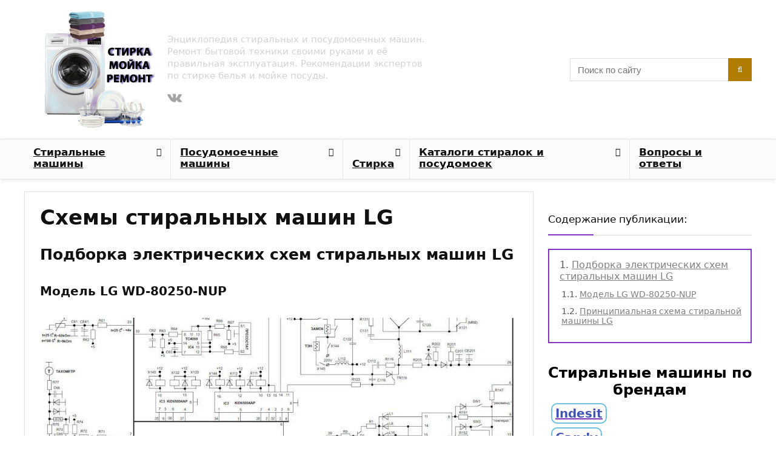

--- FILE ---
content_type: text/html; charset=UTF-8
request_url: https://remontcma.ru/stiralnaya-mashina/shemy-stiralnyh-mashin/lg/
body_size: 68930
content:
	<!DOCTYPE html>
<!--[if IE 8]>    <html class="ie8" lang="ru-RU"> <![endif]-->
<!--[if IE 9]>    <html class="ie9" lang="ru-RU"> <![endif]-->
<!--[if (gt IE 9)|!(IE)] lang="ru-RU"><![endif]-->
<html lang="ru-RU"<head><meta charset="UTF-8" /><script>if(navigator.userAgent.match(/MSIE|Internet Explorer/i)||navigator.userAgent.match(/Trident\/7\..*?rv:11/i)){var href=document.location.href;if(!href.match(/[?&]nowprocket/)){if(href.indexOf("?")==-1){if(href.indexOf("#")==-1){document.location.href=href+"?nowprocket=1"}else{document.location.href=href.replace("#","?nowprocket=1#")}}else{if(href.indexOf("#")==-1){document.location.href=href+"&nowprocket=1"}else{document.location.href=href.replace("#","&nowprocket=1#")}}}}</script><script>(()=>{class RocketLazyLoadScripts{constructor(){this.v="2.0.3",this.userEvents=["keydown","keyup","mousedown","mouseup","mousemove","mouseover","mouseenter","mouseout","mouseleave","touchmove","touchstart","touchend","touchcancel","wheel","click","dblclick","input","visibilitychange"],this.attributeEvents=["onblur","onclick","oncontextmenu","ondblclick","onfocus","onmousedown","onmouseenter","onmouseleave","onmousemove","onmouseout","onmouseover","onmouseup","onmousewheel","onscroll","onsubmit"]}async t(){this.i(),this.o(),/iP(ad|hone)/.test(navigator.userAgent)&&this.h(),this.u(),this.l(this),this.m(),this.k(this),this.p(this),this._(),await Promise.all([this.R(),this.L()]),this.lastBreath=Date.now(),this.S(this),this.P(),this.D(),this.O(),this.M(),await this.C(this.delayedScripts.normal),await this.C(this.delayedScripts.defer),await this.C(this.delayedScripts.async),this.F("domReady"),await this.T(),await this.j(),await this.I(),this.F("windowLoad"),await this.A(),window.dispatchEvent(new Event("rocket-allScriptsLoaded")),this.everythingLoaded=!0,this.lastTouchEnd&&await new Promise((t=>setTimeout(t,500-Date.now()+this.lastTouchEnd))),this.H(),this.F("all"),this.U(),this.W()}i(){this.CSPIssue=sessionStorage.getItem("rocketCSPIssue"),document.addEventListener("securitypolicyviolation",(t=>{this.CSPIssue||"script-src-elem"!==t.violatedDirective||"data"!==t.blockedURI||(this.CSPIssue=!0,sessionStorage.setItem("rocketCSPIssue",!0))}),{isRocket:!0})}o(){window.addEventListener("pageshow",(t=>{this.persisted=t.persisted,this.realWindowLoadedFired=!0}),{isRocket:!0}),window.addEventListener("pagehide",(()=>{this.onFirstUserAction=null}),{isRocket:!0})}h(){let t;function e(e){t=e}window.addEventListener("touchstart",e,{isRocket:!0}),window.addEventListener("touchend",(function i(o){Math.abs(o.changedTouches[0].pageX-t.changedTouches[0].pageX)<10&&Math.abs(o.changedTouches[0].pageY-t.changedTouches[0].pageY)<10&&o.timeStamp-t.timeStamp<200&&(o.target.dispatchEvent(new PointerEvent("click",{target:o.target,bubbles:!0,cancelable:!0,detail:1})),event.preventDefault(),window.removeEventListener("touchstart",e,{isRocket:!0}),window.removeEventListener("touchend",i,{isRocket:!0}))}),{isRocket:!0})}q(t){this.userActionTriggered||("mousemove"!==t.type||this.firstMousemoveIgnored?"keyup"===t.type||"mouseover"===t.type||"mouseout"===t.type||(this.userActionTriggered=!0,this.onFirstUserAction&&this.onFirstUserAction()):this.firstMousemoveIgnored=!0),"click"===t.type&&t.preventDefault(),this.savedUserEvents.length>0&&(t.stopPropagation(),t.stopImmediatePropagation()),"touchstart"===this.lastEvent&&"touchend"===t.type&&(this.lastTouchEnd=Date.now()),"click"===t.type&&(this.lastTouchEnd=0),this.lastEvent=t.type,this.savedUserEvents.push(t)}u(){this.savedUserEvents=[],this.userEventHandler=this.q.bind(this),this.userEvents.forEach((t=>window.addEventListener(t,this.userEventHandler,{passive:!1,isRocket:!0})))}U(){this.userEvents.forEach((t=>window.removeEventListener(t,this.userEventHandler,{passive:!1,isRocket:!0}))),this.savedUserEvents.forEach((t=>{t.target.dispatchEvent(new window[t.constructor.name](t.type,t))}))}m(){this.eventsMutationObserver=new MutationObserver((t=>{const e="return false";for(const i of t){if("attributes"===i.type){const t=i.target.getAttribute(i.attributeName);t&&t!==e&&(i.target.setAttribute("data-rocket-"+i.attributeName,t),i.target["rocket"+i.attributeName]=new Function("event",t),i.target.setAttribute(i.attributeName,e))}"childList"===i.type&&i.addedNodes.forEach((t=>{if(t.nodeType===Node.ELEMENT_NODE)for(const i of t.attributes)this.attributeEvents.includes(i.name)&&i.value&&""!==i.value&&(t.setAttribute("data-rocket-"+i.name,i.value),t["rocket"+i.name]=new Function("event",i.value),t.setAttribute(i.name,e))}))}})),this.eventsMutationObserver.observe(document,{subtree:!0,childList:!0,attributeFilter:this.attributeEvents})}H(){this.eventsMutationObserver.disconnect(),this.attributeEvents.forEach((t=>{document.querySelectorAll("[data-rocket-"+t+"]").forEach((e=>{e.setAttribute(t,e.getAttribute("data-rocket-"+t)),e.removeAttribute("data-rocket-"+t)}))}))}k(t){Object.defineProperty(HTMLElement.prototype,"onclick",{get(){return this.rocketonclick||null},set(e){this.rocketonclick=e,this.setAttribute(t.everythingLoaded?"onclick":"data-rocket-onclick","this.rocketonclick(event)")}})}S(t){function e(e,i){let o=e[i];e[i]=null,Object.defineProperty(e,i,{get:()=>o,set(s){t.everythingLoaded?o=s:e["rocket"+i]=o=s}})}e(document,"onreadystatechange"),e(window,"onload"),e(window,"onpageshow");try{Object.defineProperty(document,"readyState",{get:()=>t.rocketReadyState,set(e){t.rocketReadyState=e},configurable:!0}),document.readyState="loading"}catch(t){console.log("WPRocket DJE readyState conflict, bypassing")}}l(t){this.originalAddEventListener=EventTarget.prototype.addEventListener,this.originalRemoveEventListener=EventTarget.prototype.removeEventListener,this.savedEventListeners=[],EventTarget.prototype.addEventListener=function(e,i,o){o&&o.isRocket||!t.B(e,this)&&!t.userEvents.includes(e)||t.B(e,this)&&!t.userActionTriggered||e.startsWith("rocket-")||t.everythingLoaded?t.originalAddEventListener.call(this,e,i,o):t.savedEventListeners.push({target:this,remove:!1,type:e,func:i,options:o})},EventTarget.prototype.removeEventListener=function(e,i,o){o&&o.isRocket||!t.B(e,this)&&!t.userEvents.includes(e)||t.B(e,this)&&!t.userActionTriggered||e.startsWith("rocket-")||t.everythingLoaded?t.originalRemoveEventListener.call(this,e,i,o):t.savedEventListeners.push({target:this,remove:!0,type:e,func:i,options:o})}}F(t){"all"===t&&(EventTarget.prototype.addEventListener=this.originalAddEventListener,EventTarget.prototype.removeEventListener=this.originalRemoveEventListener),this.savedEventListeners=this.savedEventListeners.filter((e=>{let i=e.type,o=e.target||window;return"domReady"===t&&"DOMContentLoaded"!==i&&"readystatechange"!==i||("windowLoad"===t&&"load"!==i&&"readystatechange"!==i&&"pageshow"!==i||(this.B(i,o)&&(i="rocket-"+i),e.remove?o.removeEventListener(i,e.func,e.options):o.addEventListener(i,e.func,e.options),!1))}))}p(t){let e;function i(e){return t.everythingLoaded?e:e.split(" ").map((t=>"load"===t||t.startsWith("load.")?"rocket-jquery-load":t)).join(" ")}function o(o){function s(e){const s=o.fn[e];o.fn[e]=o.fn.init.prototype[e]=function(){return this[0]===window&&t.userActionTriggered&&("string"==typeof arguments[0]||arguments[0]instanceof String?arguments[0]=i(arguments[0]):"object"==typeof arguments[0]&&Object.keys(arguments[0]).forEach((t=>{const e=arguments[0][t];delete arguments[0][t],arguments[0][i(t)]=e}))),s.apply(this,arguments),this}}if(o&&o.fn&&!t.allJQueries.includes(o)){const e={DOMContentLoaded:[],"rocket-DOMContentLoaded":[]};for(const t in e)document.addEventListener(t,(()=>{e[t].forEach((t=>t()))}),{isRocket:!0});o.fn.ready=o.fn.init.prototype.ready=function(i){function s(){parseInt(o.fn.jquery)>2?setTimeout((()=>i.bind(document)(o))):i.bind(document)(o)}return t.realDomReadyFired?!t.userActionTriggered||t.fauxDomReadyFired?s():e["rocket-DOMContentLoaded"].push(s):e.DOMContentLoaded.push(s),o([])},s("on"),s("one"),s("off"),t.allJQueries.push(o)}e=o}t.allJQueries=[],o(window.jQuery),Object.defineProperty(window,"jQuery",{get:()=>e,set(t){o(t)}})}P(){const t=new Map;document.write=document.writeln=function(e){const i=document.currentScript,o=document.createRange(),s=i.parentElement;let n=t.get(i);void 0===n&&(n=i.nextSibling,t.set(i,n));const c=document.createDocumentFragment();o.setStart(c,0),c.appendChild(o.createContextualFragment(e)),s.insertBefore(c,n)}}async R(){return new Promise((t=>{this.userActionTriggered?t():this.onFirstUserAction=t}))}async L(){return new Promise((t=>{document.addEventListener("DOMContentLoaded",(()=>{this.realDomReadyFired=!0,t()}),{isRocket:!0})}))}async I(){return this.realWindowLoadedFired?Promise.resolve():new Promise((t=>{window.addEventListener("load",t,{isRocket:!0})}))}M(){this.pendingScripts=[];this.scriptsMutationObserver=new MutationObserver((t=>{for(const e of t)e.addedNodes.forEach((t=>{"SCRIPT"!==t.tagName||t.noModule||t.isWPRocket||this.pendingScripts.push({script:t,promise:new Promise((e=>{const i=()=>{const i=this.pendingScripts.findIndex((e=>e.script===t));i>=0&&this.pendingScripts.splice(i,1),e()};t.addEventListener("load",i,{isRocket:!0}),t.addEventListener("error",i,{isRocket:!0}),setTimeout(i,1e3)}))})}))})),this.scriptsMutationObserver.observe(document,{childList:!0,subtree:!0})}async j(){await this.J(),this.pendingScripts.length?(await this.pendingScripts[0].promise,await this.j()):this.scriptsMutationObserver.disconnect()}D(){this.delayedScripts={normal:[],async:[],defer:[]},document.querySelectorAll("script[type$=rocketlazyloadscript]").forEach((t=>{t.hasAttribute("data-rocket-src")?t.hasAttribute("async")&&!1!==t.async?this.delayedScripts.async.push(t):t.hasAttribute("defer")&&!1!==t.defer||"module"===t.getAttribute("data-rocket-type")?this.delayedScripts.defer.push(t):this.delayedScripts.normal.push(t):this.delayedScripts.normal.push(t)}))}async _(){await this.L();let t=[];document.querySelectorAll("script[type$=rocketlazyloadscript][data-rocket-src]").forEach((e=>{let i=e.getAttribute("data-rocket-src");if(i&&!i.startsWith("data:")){i.startsWith("//")&&(i=location.protocol+i);try{const o=new URL(i).origin;o!==location.origin&&t.push({src:o,crossOrigin:e.crossOrigin||"module"===e.getAttribute("data-rocket-type")})}catch(t){}}})),t=[...new Map(t.map((t=>[JSON.stringify(t),t]))).values()],this.N(t,"preconnect")}async $(t){if(await this.G(),!0!==t.noModule||!("noModule"in HTMLScriptElement.prototype))return new Promise((e=>{let i;function o(){(i||t).setAttribute("data-rocket-status","executed"),e()}try{if(navigator.userAgent.includes("Firefox/")||""===navigator.vendor||this.CSPIssue)i=document.createElement("script"),[...t.attributes].forEach((t=>{let e=t.nodeName;"type"!==e&&("data-rocket-type"===e&&(e="type"),"data-rocket-src"===e&&(e="src"),i.setAttribute(e,t.nodeValue))})),t.text&&(i.text=t.text),t.nonce&&(i.nonce=t.nonce),i.hasAttribute("src")?(i.addEventListener("load",o,{isRocket:!0}),i.addEventListener("error",(()=>{i.setAttribute("data-rocket-status","failed-network"),e()}),{isRocket:!0}),setTimeout((()=>{i.isConnected||e()}),1)):(i.text=t.text,o()),i.isWPRocket=!0,t.parentNode.replaceChild(i,t);else{const i=t.getAttribute("data-rocket-type"),s=t.getAttribute("data-rocket-src");i?(t.type=i,t.removeAttribute("data-rocket-type")):t.removeAttribute("type"),t.addEventListener("load",o,{isRocket:!0}),t.addEventListener("error",(i=>{this.CSPIssue&&i.target.src.startsWith("data:")?(console.log("WPRocket: CSP fallback activated"),t.removeAttribute("src"),this.$(t).then(e)):(t.setAttribute("data-rocket-status","failed-network"),e())}),{isRocket:!0}),s?(t.fetchPriority="high",t.removeAttribute("data-rocket-src"),t.src=s):t.src="data:text/javascript;base64,"+window.btoa(unescape(encodeURIComponent(t.text)))}}catch(i){t.setAttribute("data-rocket-status","failed-transform"),e()}}));t.setAttribute("data-rocket-status","skipped")}async C(t){const e=t.shift();return e?(e.isConnected&&await this.$(e),this.C(t)):Promise.resolve()}O(){this.N([...this.delayedScripts.normal,...this.delayedScripts.defer,...this.delayedScripts.async],"preload")}N(t,e){this.trash=this.trash||[];let i=!0;var o=document.createDocumentFragment();t.forEach((t=>{const s=t.getAttribute&&t.getAttribute("data-rocket-src")||t.src;if(s&&!s.startsWith("data:")){const n=document.createElement("link");n.href=s,n.rel=e,"preconnect"!==e&&(n.as="script",n.fetchPriority=i?"high":"low"),t.getAttribute&&"module"===t.getAttribute("data-rocket-type")&&(n.crossOrigin=!0),t.crossOrigin&&(n.crossOrigin=t.crossOrigin),t.integrity&&(n.integrity=t.integrity),t.nonce&&(n.nonce=t.nonce),o.appendChild(n),this.trash.push(n),i=!1}})),document.head.appendChild(o)}W(){this.trash.forEach((t=>t.remove()))}async T(){try{document.readyState="interactive"}catch(t){}this.fauxDomReadyFired=!0;try{await this.G(),document.dispatchEvent(new Event("rocket-readystatechange")),await this.G(),document.rocketonreadystatechange&&document.rocketonreadystatechange(),await this.G(),document.dispatchEvent(new Event("rocket-DOMContentLoaded")),await this.G(),window.dispatchEvent(new Event("rocket-DOMContentLoaded"))}catch(t){console.error(t)}}async A(){try{document.readyState="complete"}catch(t){}try{await this.G(),document.dispatchEvent(new Event("rocket-readystatechange")),await this.G(),document.rocketonreadystatechange&&document.rocketonreadystatechange(),await this.G(),window.dispatchEvent(new Event("rocket-load")),await this.G(),window.rocketonload&&window.rocketonload(),await this.G(),this.allJQueries.forEach((t=>t(window).trigger("rocket-jquery-load"))),await this.G();const t=new Event("rocket-pageshow");t.persisted=this.persisted,window.dispatchEvent(t),await this.G(),window.rocketonpageshow&&window.rocketonpageshow({persisted:this.persisted})}catch(t){console.error(t)}}async G(){Date.now()-this.lastBreath>45&&(await this.J(),this.lastBreath=Date.now())}async J(){return document.hidden?new Promise((t=>setTimeout(t))):new Promise((t=>requestAnimationFrame(t)))}B(t,e){return e===document&&"readystatechange"===t||(e===document&&"DOMContentLoaded"===t||(e===window&&"DOMContentLoaded"===t||(e===window&&"load"===t||e===window&&"pageshow"===t)))}static run(){(new RocketLazyLoadScripts).t()}}RocketLazyLoadScripts.run()})();</script>

<!--  -->
<meta name="viewport" content="width=device-width, initial-scale=1.0" />
<!-- feeds & pingback -->
<link rel="profile" href="http://gmpg.org/xfn/11" />
<link rel="pingback" href="https://remontcma.ru/xmlrpc.php" />
<meta name='robots' content='index, follow, max-image-preview:large, max-snippet:-1, max-video-preview:-1' />
	<style>img:is([sizes="auto" i], [sizes^="auto," i]) { contain-intrinsic-size: 3000px 1500px }</style>
	
	<title>Принципиальная схема управления стиральной машины LG</title><link rel="preload" data-rocket-preload as="image" href="https://remontcma.ru/wp-content/uploads/2023/12/lg-wd-80250-nup.jpg" imagesrcset="https://remontcma.ru/wp-content/uploads/2023/12/lg-wd-80250-nup.jpg 1000w, https://remontcma.ru/wp-content/uploads/2023/12/lg-wd-80250-nup-300x212.jpg 300w, https://remontcma.ru/wp-content/uploads/2023/12/lg-wd-80250-nup-1024x724.jpg 1024w, https://remontcma.ru/wp-content/uploads/2023/12/lg-wd-80250-nup-767x542.jpg 767w, https://remontcma.ru/wp-content/uploads/2023/12/lg-wd-80250-nup-1536x1086.jpg 1536w, https://remontcma.ru/wp-content/uploads/2023/12/lg-wd-80250-nup-2048x1448.jpg 2048w, https://remontcma.ru/wp-content/uploads/2023/12/lg-wd-80250-nup-212x150.jpg 212w, https://remontcma.ru/wp-content/uploads/2023/12/lg-wd-80250-nup-100x71.jpg 100w, https://remontcma.ru/wp-content/uploads/2023/12/lg-wd-80250-nup-495x350.jpg 495w, https://remontcma.ru/wp-content/uploads/2023/12/lg-wd-80250-nup-788x557.jpg 788w" imagesizes="(max-width: 1000px) 100vw, 1000px" fetchpriority="high">
	<meta name="description" content="Подборка электрических схем управления стиральной машины LG. Представлены разные варианты с фотографиями." />
	<link rel="canonical" href="https://remontcma.ru/stiralnaya-mashina/shemy-stiralnyh-mashin/lg/" />
	<meta property="og:locale" content="ru_RU" />
	<meta property="og:type" content="article" />
	<meta property="og:title" content="Схемы стиральных машин LG" />
	<meta property="og:description" content="Подборка электрических схем управления стиральной машины LG. Представлены разные варианты с фотографиями." />
	<meta property="og:url" content="https://remontcma.ru/stiralnaya-mashina/shemy-stiralnyh-mashin/lg/" />
	<meta property="og:site_name" content="Ремонт стиральных и посудомоечных машин" />
	<meta property="article:published_time" content="2023-12-06T19:25:59+00:00" />
	<meta property="article:modified_time" content="2023-12-06T19:26:02+00:00" />
	<meta property="og:image" content="https://remontcma.ru/wp-content/uploads/2023/12/lg-wd-80250-nup.jpg" />
	<meta property="og:image:width" content="1000" />
	<meta property="og:image:height" content="707" />
	<meta property="og:image:type" content="image/jpeg" />
	<meta name="author" content="Александр-мастер" />


<link data-minify="1" rel='stylesheet' id='webnavoz_re_style-css' href='https://remontcma.ru/wp-content/cache/min/1/wp-content/plugins/webnavoz-re-plugin-1.3/webnavoz-re-plugin.min.css?ver=1763489639' type='text/css' media='all' />
<link data-minify="1" rel='stylesheet' id='webnavoz_wiki_style-css' href='https://remontcma.ru/wp-content/cache/min/1/wp-content/plugins/webnavoz-wiki-snippet/webnavoz-wiki-snippet.css?ver=1763489639' type='text/css' media='all' />
<link data-minify="1" rel='stylesheet' id='jet-engine-frontend-css' href='https://remontcma.ru/wp-content/cache/min/1/wp-content/plugins/jet-engine/assets/css/frontend.css?ver=1763489639' type='text/css' media='all' />
<style id='global-styles-inline-css' type='text/css'>
:root{--wp--preset--aspect-ratio--square: 1;--wp--preset--aspect-ratio--4-3: 4/3;--wp--preset--aspect-ratio--3-4: 3/4;--wp--preset--aspect-ratio--3-2: 3/2;--wp--preset--aspect-ratio--2-3: 2/3;--wp--preset--aspect-ratio--16-9: 16/9;--wp--preset--aspect-ratio--9-16: 9/16;--wp--preset--color--black: #000000;--wp--preset--color--cyan-bluish-gray: #abb8c3;--wp--preset--color--white: #ffffff;--wp--preset--color--pale-pink: #f78da7;--wp--preset--color--vivid-red: #cf2e2e;--wp--preset--color--luminous-vivid-orange: #ff6900;--wp--preset--color--luminous-vivid-amber: #fcb900;--wp--preset--color--light-green-cyan: #7bdcb5;--wp--preset--color--vivid-green-cyan: #00d084;--wp--preset--color--pale-cyan-blue: #8ed1fc;--wp--preset--color--vivid-cyan-blue: #0693e3;--wp--preset--color--vivid-purple: #9b51e0;--wp--preset--color--main: var(--rehub-main-color);--wp--preset--color--secondary: var(--rehub-sec-color);--wp--preset--color--buttonmain: var(--rehub-main-btn-bg);--wp--preset--color--cyan-grey: #abb8c3;--wp--preset--color--orange-light: #fcb900;--wp--preset--color--red: #cf2e2e;--wp--preset--color--red-bright: #f04057;--wp--preset--color--vivid-green: #00d084;--wp--preset--color--orange: #ff6900;--wp--preset--color--blue: #0693e3;--wp--preset--gradient--vivid-cyan-blue-to-vivid-purple: linear-gradient(135deg,rgba(6,147,227,1) 0%,rgb(155,81,224) 100%);--wp--preset--gradient--light-green-cyan-to-vivid-green-cyan: linear-gradient(135deg,rgb(122,220,180) 0%,rgb(0,208,130) 100%);--wp--preset--gradient--luminous-vivid-amber-to-luminous-vivid-orange: linear-gradient(135deg,rgba(252,185,0,1) 0%,rgba(255,105,0,1) 100%);--wp--preset--gradient--luminous-vivid-orange-to-vivid-red: linear-gradient(135deg,rgba(255,105,0,1) 0%,rgb(207,46,46) 100%);--wp--preset--gradient--very-light-gray-to-cyan-bluish-gray: linear-gradient(135deg,rgb(238,238,238) 0%,rgb(169,184,195) 100%);--wp--preset--gradient--cool-to-warm-spectrum: linear-gradient(135deg,rgb(74,234,220) 0%,rgb(151,120,209) 20%,rgb(207,42,186) 40%,rgb(238,44,130) 60%,rgb(251,105,98) 80%,rgb(254,248,76) 100%);--wp--preset--gradient--blush-light-purple: linear-gradient(135deg,rgb(255,206,236) 0%,rgb(152,150,240) 100%);--wp--preset--gradient--blush-bordeaux: linear-gradient(135deg,rgb(254,205,165) 0%,rgb(254,45,45) 50%,rgb(107,0,62) 100%);--wp--preset--gradient--luminous-dusk: linear-gradient(135deg,rgb(255,203,112) 0%,rgb(199,81,192) 50%,rgb(65,88,208) 100%);--wp--preset--gradient--pale-ocean: linear-gradient(135deg,rgb(255,245,203) 0%,rgb(182,227,212) 50%,rgb(51,167,181) 100%);--wp--preset--gradient--electric-grass: linear-gradient(135deg,rgb(202,248,128) 0%,rgb(113,206,126) 100%);--wp--preset--gradient--midnight: linear-gradient(135deg,rgb(2,3,129) 0%,rgb(40,116,252) 100%);--wp--preset--font-size--small: 13px;--wp--preset--font-size--medium: 20px;--wp--preset--font-size--large: 36px;--wp--preset--font-size--x-large: 42px;--wp--preset--font-family--system-font: Roboto,"Helvetica Neue",-apple-system,system-ui,BlinkMacSystemFont,"Segoe UI",Oxygen-Sans,sans-serif;--wp--preset--font-family--rh-nav-font: var(--rehub-nav-font,Roboto,"Helvetica Neue",-apple-system,system-ui,BlinkMacSystemFont,"Segoe UI",Oxygen-Sans,sans-serif);--wp--preset--font-family--rh-head-font: var(--rehub-head-font,Roboto,"Helvetica Neue",-apple-system,system-ui,BlinkMacSystemFont,"Segoe UI",Oxygen-Sans,sans-serif);--wp--preset--font-family--rh-btn-font: var(--rehub-btn-font,Roboto,"Helvetica Neue",-apple-system,system-ui,BlinkMacSystemFont,"Segoe UI",Oxygen-Sans,sans-serif);--wp--preset--font-family--rh-body-font: var(--rehub-body-font,Roboto,"Helvetica Neue",-apple-system,system-ui,BlinkMacSystemFont,"Segoe UI",Oxygen-Sans,sans-serif);--wp--preset--spacing--20: 0.44rem;--wp--preset--spacing--30: 0.67rem;--wp--preset--spacing--40: 1rem;--wp--preset--spacing--50: 1.5rem;--wp--preset--spacing--60: 2.25rem;--wp--preset--spacing--70: 3.38rem;--wp--preset--spacing--80: 5.06rem;--wp--preset--shadow--natural: 6px 6px 9px rgba(0, 0, 0, 0.2);--wp--preset--shadow--deep: 12px 12px 50px rgba(0, 0, 0, 0.4);--wp--preset--shadow--sharp: 6px 6px 0px rgba(0, 0, 0, 0.2);--wp--preset--shadow--outlined: 6px 6px 0px -3px rgba(255, 255, 255, 1), 6px 6px rgba(0, 0, 0, 1);--wp--preset--shadow--crisp: 6px 6px 0px rgba(0, 0, 0, 1);}:root { --wp--style--global--content-size: 760px;--wp--style--global--wide-size: 900px; }:where(body) { margin: 0; }.wp-site-blocks > .alignleft { float: left; margin-right: 2em; }.wp-site-blocks > .alignright { float: right; margin-left: 2em; }.wp-site-blocks > .aligncenter { justify-content: center; margin-left: auto; margin-right: auto; }:where(.is-layout-flex){gap: 0.5em;}:where(.is-layout-grid){gap: 0.5em;}.is-layout-flow > .alignleft{float: left;margin-inline-start: 0;margin-inline-end: 2em;}.is-layout-flow > .alignright{float: right;margin-inline-start: 2em;margin-inline-end: 0;}.is-layout-flow > .aligncenter{margin-left: auto !important;margin-right: auto !important;}.is-layout-constrained > .alignleft{float: left;margin-inline-start: 0;margin-inline-end: 2em;}.is-layout-constrained > .alignright{float: right;margin-inline-start: 2em;margin-inline-end: 0;}.is-layout-constrained > .aligncenter{margin-left: auto !important;margin-right: auto !important;}.is-layout-constrained > :where(:not(.alignleft):not(.alignright):not(.alignfull)){max-width: var(--wp--style--global--content-size);margin-left: auto !important;margin-right: auto !important;}.is-layout-constrained > .alignwide{max-width: var(--wp--style--global--wide-size);}body .is-layout-flex{display: flex;}.is-layout-flex{flex-wrap: wrap;align-items: center;}.is-layout-flex > :is(*, div){margin: 0;}body .is-layout-grid{display: grid;}.is-layout-grid > :is(*, div){margin: 0;}body{padding-top: 0px;padding-right: 0px;padding-bottom: 0px;padding-left: 0px;}a:where(:not(.wp-element-button)){text-decoration: none;}h1{font-size: 29px;line-height: 34px;margin-top: 10px;margin-bottom: 31px;}h2{font-size: 25px;line-height: 31px;margin-top: 10px;margin-bottom: 31px;}h3{font-size: 20px;line-height: 28px;margin-top: 10px;margin-bottom: 25px;}h4{font-size: 18px;line-height: 24px;margin-top: 10px;margin-bottom: 18px;}h5{font-size: 16px;line-height: 20px;margin-top: 10px;margin-bottom: 15px;}h6{font-size: 14px;line-height: 20px;margin-top: 0px;margin-bottom: 10px;}:root :where(.wp-element-button, .wp-block-button__link){background-color: #32373c;border-width: 0;color: #fff;font-family: inherit;font-size: inherit;line-height: inherit;padding: calc(0.667em + 2px) calc(1.333em + 2px);text-decoration: none;}.has-black-color{color: var(--wp--preset--color--black) !important;}.has-cyan-bluish-gray-color{color: var(--wp--preset--color--cyan-bluish-gray) !important;}.has-white-color{color: var(--wp--preset--color--white) !important;}.has-pale-pink-color{color: var(--wp--preset--color--pale-pink) !important;}.has-vivid-red-color{color: var(--wp--preset--color--vivid-red) !important;}.has-luminous-vivid-orange-color{color: var(--wp--preset--color--luminous-vivid-orange) !important;}.has-luminous-vivid-amber-color{color: var(--wp--preset--color--luminous-vivid-amber) !important;}.has-light-green-cyan-color{color: var(--wp--preset--color--light-green-cyan) !important;}.has-vivid-green-cyan-color{color: var(--wp--preset--color--vivid-green-cyan) !important;}.has-pale-cyan-blue-color{color: var(--wp--preset--color--pale-cyan-blue) !important;}.has-vivid-cyan-blue-color{color: var(--wp--preset--color--vivid-cyan-blue) !important;}.has-vivid-purple-color{color: var(--wp--preset--color--vivid-purple) !important;}.has-main-color{color: var(--wp--preset--color--main) !important;}.has-secondary-color{color: var(--wp--preset--color--secondary) !important;}.has-buttonmain-color{color: var(--wp--preset--color--buttonmain) !important;}.has-cyan-grey-color{color: var(--wp--preset--color--cyan-grey) !important;}.has-orange-light-color{color: var(--wp--preset--color--orange-light) !important;}.has-red-color{color: var(--wp--preset--color--red) !important;}.has-red-bright-color{color: var(--wp--preset--color--red-bright) !important;}.has-vivid-green-color{color: var(--wp--preset--color--vivid-green) !important;}.has-orange-color{color: var(--wp--preset--color--orange) !important;}.has-blue-color{color: var(--wp--preset--color--blue) !important;}.has-black-background-color{background-color: var(--wp--preset--color--black) !important;}.has-cyan-bluish-gray-background-color{background-color: var(--wp--preset--color--cyan-bluish-gray) !important;}.has-white-background-color{background-color: var(--wp--preset--color--white) !important;}.has-pale-pink-background-color{background-color: var(--wp--preset--color--pale-pink) !important;}.has-vivid-red-background-color{background-color: var(--wp--preset--color--vivid-red) !important;}.has-luminous-vivid-orange-background-color{background-color: var(--wp--preset--color--luminous-vivid-orange) !important;}.has-luminous-vivid-amber-background-color{background-color: var(--wp--preset--color--luminous-vivid-amber) !important;}.has-light-green-cyan-background-color{background-color: var(--wp--preset--color--light-green-cyan) !important;}.has-vivid-green-cyan-background-color{background-color: var(--wp--preset--color--vivid-green-cyan) !important;}.has-pale-cyan-blue-background-color{background-color: var(--wp--preset--color--pale-cyan-blue) !important;}.has-vivid-cyan-blue-background-color{background-color: var(--wp--preset--color--vivid-cyan-blue) !important;}.has-vivid-purple-background-color{background-color: var(--wp--preset--color--vivid-purple) !important;}.has-main-background-color{background-color: var(--wp--preset--color--main) !important;}.has-secondary-background-color{background-color: var(--wp--preset--color--secondary) !important;}.has-buttonmain-background-color{background-color: var(--wp--preset--color--buttonmain) !important;}.has-cyan-grey-background-color{background-color: var(--wp--preset--color--cyan-grey) !important;}.has-orange-light-background-color{background-color: var(--wp--preset--color--orange-light) !important;}.has-red-background-color{background-color: var(--wp--preset--color--red) !important;}.has-red-bright-background-color{background-color: var(--wp--preset--color--red-bright) !important;}.has-vivid-green-background-color{background-color: var(--wp--preset--color--vivid-green) !important;}.has-orange-background-color{background-color: var(--wp--preset--color--orange) !important;}.has-blue-background-color{background-color: var(--wp--preset--color--blue) !important;}.has-black-border-color{border-color: var(--wp--preset--color--black) !important;}.has-cyan-bluish-gray-border-color{border-color: var(--wp--preset--color--cyan-bluish-gray) !important;}.has-white-border-color{border-color: var(--wp--preset--color--white) !important;}.has-pale-pink-border-color{border-color: var(--wp--preset--color--pale-pink) !important;}.has-vivid-red-border-color{border-color: var(--wp--preset--color--vivid-red) !important;}.has-luminous-vivid-orange-border-color{border-color: var(--wp--preset--color--luminous-vivid-orange) !important;}.has-luminous-vivid-amber-border-color{border-color: var(--wp--preset--color--luminous-vivid-amber) !important;}.has-light-green-cyan-border-color{border-color: var(--wp--preset--color--light-green-cyan) !important;}.has-vivid-green-cyan-border-color{border-color: var(--wp--preset--color--vivid-green-cyan) !important;}.has-pale-cyan-blue-border-color{border-color: var(--wp--preset--color--pale-cyan-blue) !important;}.has-vivid-cyan-blue-border-color{border-color: var(--wp--preset--color--vivid-cyan-blue) !important;}.has-vivid-purple-border-color{border-color: var(--wp--preset--color--vivid-purple) !important;}.has-main-border-color{border-color: var(--wp--preset--color--main) !important;}.has-secondary-border-color{border-color: var(--wp--preset--color--secondary) !important;}.has-buttonmain-border-color{border-color: var(--wp--preset--color--buttonmain) !important;}.has-cyan-grey-border-color{border-color: var(--wp--preset--color--cyan-grey) !important;}.has-orange-light-border-color{border-color: var(--wp--preset--color--orange-light) !important;}.has-red-border-color{border-color: var(--wp--preset--color--red) !important;}.has-red-bright-border-color{border-color: var(--wp--preset--color--red-bright) !important;}.has-vivid-green-border-color{border-color: var(--wp--preset--color--vivid-green) !important;}.has-orange-border-color{border-color: var(--wp--preset--color--orange) !important;}.has-blue-border-color{border-color: var(--wp--preset--color--blue) !important;}.has-vivid-cyan-blue-to-vivid-purple-gradient-background{background: var(--wp--preset--gradient--vivid-cyan-blue-to-vivid-purple) !important;}.has-light-green-cyan-to-vivid-green-cyan-gradient-background{background: var(--wp--preset--gradient--light-green-cyan-to-vivid-green-cyan) !important;}.has-luminous-vivid-amber-to-luminous-vivid-orange-gradient-background{background: var(--wp--preset--gradient--luminous-vivid-amber-to-luminous-vivid-orange) !important;}.has-luminous-vivid-orange-to-vivid-red-gradient-background{background: var(--wp--preset--gradient--luminous-vivid-orange-to-vivid-red) !important;}.has-very-light-gray-to-cyan-bluish-gray-gradient-background{background: var(--wp--preset--gradient--very-light-gray-to-cyan-bluish-gray) !important;}.has-cool-to-warm-spectrum-gradient-background{background: var(--wp--preset--gradient--cool-to-warm-spectrum) !important;}.has-blush-light-purple-gradient-background{background: var(--wp--preset--gradient--blush-light-purple) !important;}.has-blush-bordeaux-gradient-background{background: var(--wp--preset--gradient--blush-bordeaux) !important;}.has-luminous-dusk-gradient-background{background: var(--wp--preset--gradient--luminous-dusk) !important;}.has-pale-ocean-gradient-background{background: var(--wp--preset--gradient--pale-ocean) !important;}.has-electric-grass-gradient-background{background: var(--wp--preset--gradient--electric-grass) !important;}.has-midnight-gradient-background{background: var(--wp--preset--gradient--midnight) !important;}.has-small-font-size{font-size: var(--wp--preset--font-size--small) !important;}.has-medium-font-size{font-size: var(--wp--preset--font-size--medium) !important;}.has-large-font-size{font-size: var(--wp--preset--font-size--large) !important;}.has-x-large-font-size{font-size: var(--wp--preset--font-size--x-large) !important;}.has-system-font-font-family{font-family: var(--wp--preset--font-family--system-font) !important;}.has-rh-nav-font-font-family{font-family: var(--wp--preset--font-family--rh-nav-font) !important;}.has-rh-head-font-font-family{font-family: var(--wp--preset--font-family--rh-head-font) !important;}.has-rh-btn-font-font-family{font-family: var(--wp--preset--font-family--rh-btn-font) !important;}.has-rh-body-font-font-family{font-family: var(--wp--preset--font-family--rh-body-font) !important;}
:where(.wp-block-post-template.is-layout-flex){gap: 1.25em;}:where(.wp-block-post-template.is-layout-grid){gap: 1.25em;}
:where(.wp-block-columns.is-layout-flex){gap: 2em;}:where(.wp-block-columns.is-layout-grid){gap: 2em;}
:root :where(.wp-block-pullquote){font-size: 1.5em;line-height: 1.6;}
:root :where(.wp-block-post-title){margin-top: 4px;margin-right: 0;margin-bottom: 15px;margin-left: 0;}
:root :where(.wp-block-image){margin-top: 0px;margin-bottom: 31px;}
:root :where(.wp-block-media-text){margin-top: 0px;margin-bottom: 31px;}
:root :where(.wp-block-post-content){font-size: 16px;line-height: 28px;}
:root :where(p){font-size: 16px;line-height: 28px;}
</style>
<link data-minify="1" rel='stylesheet' id='style-autors_webnavoz-css' href='https://remontcma.ru/wp-content/cache/background-css/1/remontcma.ru/wp-content/cache/min/1/wp-content/plugins/autors-by-webnavoz/css/autors-style.css?ver=1763489639&wpr_t=1763503739' type='text/css' media='all' />
<link data-minify="1" rel='stylesheet' id='style-colonizator_webnavoz-css' href='https://remontcma.ru/wp-content/cache/min/1/wp-content/plugins/colonizator/css/colonizator-style.css?ver=1763489639' type='text/css' media='all' />
<link data-minify="1" rel='stylesheet' id='style-experts_webnavoz-css' href='https://remontcma.ru/wp-content/cache/background-css/1/remontcma.ru/wp-content/cache/min/1/wp-content/plugins/experts-by-webnavoz/css/experts-style.css?ver=1763489639&wpr_t=1763503739' type='text/css' media='all' />
<link data-minify="1" rel='stylesheet' id='style-forum-webnavoz-css' href='https://remontcma.ru/wp-content/cache/min/1/wp-content/plugins/forum-by-webnavoz/forum-by-webnavoz.css?ver=1763489639' type='text/css' media='all' />
<link data-minify="1" rel='stylesheet' id='style-mikolator-css' href='https://remontcma.ru/wp-content/cache/min/1/wp-content/plugins/mikolator-by-webnavoz/css/mikolator-style.css?ver=1763489639' type='text/css' media='all' />
<link data-minify="1" rel='stylesheet' id='style-socialsreit_webnavoz-css' href='https://remontcma.ru/wp-content/cache/background-css/1/remontcma.ru/wp-content/cache/min/1/wp-content/plugins/social-by-webnavoz/css/socials_webnavoz-style.css?ver=1763489639&wpr_t=1763503739' type='text/css' media='all' />
<link data-minify="1" rel='stylesheet' id='style-vote2x-css' href='https://remontcma.ru/wp-content/cache/min/1/wp-content/plugins/vote2x/vote2x-style.css?ver=1763489639' type='text/css' media='all' />
<link data-minify="1" rel='stylesheet' id='style-rating_webnavoz-css' href='https://remontcma.ru/wp-content/cache/min/1/wp-content/plugins/webnavoz-rating/css/style-rating-webnavoz.css?ver=1763489640' type='text/css' media='all' />
<link data-minify="1" rel='stylesheet' id='wp-postratings-css' href='https://remontcma.ru/wp-content/cache/min/1/wp-content/plugins/wp-postratings/css/postratings-css.css?ver=1763489640' type='text/css' media='all' />
<link data-minify="1" rel='stylesheet' id='parent-style-css' href='https://remontcma.ru/wp-content/cache/background-css/1/remontcma.ru/wp-content/cache/min/1/wp-content/themes/rehub-theme/style.css?ver=1763489640&wpr_t=1763503739' type='text/css' media='all' />
<link data-minify="1" rel='stylesheet' id='dflip-icons-style-css' href='https://remontcma.ru/wp-content/cache/min/1/wp-content/plugins/dflip/assets/css/themify-icons.min.css?ver=1763489640' type='text/css' media='all' />
<link rel='stylesheet' id='dflip-style-css' href='https://remontcma.ru/wp-content/cache/background-css/1/remontcma.ru/wp-content/plugins/dflip/assets/css/dflip.min.css?wpr_t=1763503739' type='text/css' media='all' />
<link rel='stylesheet' id='fancybox-css' href='https://remontcma.ru/wp-content/plugins/easy-fancybox/fancybox/1.5.4/jquery.fancybox.min.css' type='text/css' media='screen' />
<style id='fancybox-inline-css' type='text/css'>
#fancybox-content{border-color:#ffffff;}#fancybox-title,#fancybox-title-float-main{color:#fff}
</style>
<link data-minify="1" rel='stylesheet' id='wpdiscuz-frontend-css-css' href='https://remontcma.ru/wp-content/cache/background-css/1/remontcma.ru/wp-content/cache/min/1/wp-content/plugins/wpdiscuz/themes/default/style.css?ver=1763489640&wpr_t=1763503739' type='text/css' media='all' />
<style id='wpdiscuz-frontend-css-inline-css' type='text/css'>
 #wpdcom .wpd-blog-administrator .wpd-comment-label{color:#ffffff;background-color:#00B38F;border:none}#wpdcom .wpd-blog-administrator .wpd-comment-author, #wpdcom .wpd-blog-administrator .wpd-comment-author a{color:#00B38F}#wpdcom.wpd-layout-1 .wpd-comment .wpd-blog-administrator .wpd-avatar img{border-color:#00B38F}#wpdcom.wpd-layout-2 .wpd-comment.wpd-reply .wpd-comment-wrap.wpd-blog-administrator{border-left:3px solid #00B38F}#wpdcom.wpd-layout-2 .wpd-comment .wpd-blog-administrator .wpd-avatar img{border-bottom-color:#00B38F}#wpdcom.wpd-layout-3 .wpd-blog-administrator .wpd-comment-subheader{border-top:1px dashed #00B38F}#wpdcom.wpd-layout-3 .wpd-reply .wpd-blog-administrator .wpd-comment-right{border-left:1px solid #00B38F}#wpdcom .wpd-blog-editor .wpd-comment-label{color:#ffffff;background-color:#00B38F;border:none}#wpdcom .wpd-blog-editor .wpd-comment-author, #wpdcom .wpd-blog-editor .wpd-comment-author a{color:#00B38F}#wpdcom.wpd-layout-1 .wpd-comment .wpd-blog-editor .wpd-avatar img{border-color:#00B38F}#wpdcom.wpd-layout-2 .wpd-comment.wpd-reply .wpd-comment-wrap.wpd-blog-editor{border-left:3px solid #00B38F}#wpdcom.wpd-layout-2 .wpd-comment .wpd-blog-editor .wpd-avatar img{border-bottom-color:#00B38F}#wpdcom.wpd-layout-3 .wpd-blog-editor .wpd-comment-subheader{border-top:1px dashed #00B38F}#wpdcom.wpd-layout-3 .wpd-reply .wpd-blog-editor .wpd-comment-right{border-left:1px solid #00B38F}#wpdcom .wpd-blog-author .wpd-comment-label{color:#ffffff;background-color:#00B38F;border:none}#wpdcom .wpd-blog-author .wpd-comment-author, #wpdcom .wpd-blog-author .wpd-comment-author a{color:#00B38F}#wpdcom.wpd-layout-1 .wpd-comment .wpd-blog-author .wpd-avatar img{border-color:#00B38F}#wpdcom.wpd-layout-2 .wpd-comment .wpd-blog-author .wpd-avatar img{border-bottom-color:#00B38F}#wpdcom.wpd-layout-3 .wpd-blog-author .wpd-comment-subheader{border-top:1px dashed #00B38F}#wpdcom.wpd-layout-3 .wpd-reply .wpd-blog-author .wpd-comment-right{border-left:1px solid #00B38F}#wpdcom .wpd-blog-contributor .wpd-comment-label{color:#ffffff;background-color:#00B38F;border:none}#wpdcom .wpd-blog-contributor .wpd-comment-author, #wpdcom .wpd-blog-contributor .wpd-comment-author a{color:#00B38F}#wpdcom.wpd-layout-1 .wpd-comment .wpd-blog-contributor .wpd-avatar img{border-color:#00B38F}#wpdcom.wpd-layout-2 .wpd-comment .wpd-blog-contributor .wpd-avatar img{border-bottom-color:#00B38F}#wpdcom.wpd-layout-3 .wpd-blog-contributor .wpd-comment-subheader{border-top:1px dashed #00B38F}#wpdcom.wpd-layout-3 .wpd-reply .wpd-blog-contributor .wpd-comment-right{border-left:1px solid #00B38F}#wpdcom .wpd-blog-subscriber .wpd-comment-label{color:#ffffff;background-color:#00B38F;border:none}#wpdcom .wpd-blog-subscriber .wpd-comment-author, #wpdcom .wpd-blog-subscriber .wpd-comment-author a{color:#00B38F}#wpdcom.wpd-layout-2 .wpd-comment .wpd-blog-subscriber .wpd-avatar img{border-bottom-color:#00B38F}#wpdcom.wpd-layout-3 .wpd-blog-subscriber .wpd-comment-subheader{border-top:1px dashed #00B38F}#wpdcom .wpd-blog-translator .wpd-comment-label{color:#ffffff;background-color:#00B38F;border:none}#wpdcom .wpd-blog-translator .wpd-comment-author, #wpdcom .wpd-blog-translator .wpd-comment-author a{color:#00B38F}#wpdcom.wpd-layout-1 .wpd-comment .wpd-blog-translator .wpd-avatar img{border-color:#00B38F}#wpdcom.wpd-layout-2 .wpd-comment .wpd-blog-translator .wpd-avatar img{border-bottom-color:#00B38F}#wpdcom.wpd-layout-3 .wpd-blog-translator .wpd-comment-subheader{border-top:1px dashed #00B38F}#wpdcom.wpd-layout-3 .wpd-reply .wpd-blog-translator .wpd-comment-right{border-left:1px solid #00B38F}#wpdcom .wpd-blog-social_subscriber .wpd-comment-label{color:#ffffff;background-color:#00B38F;border:none}#wpdcom .wpd-blog-social_subscriber .wpd-comment-author, #wpdcom .wpd-blog-social_subscriber .wpd-comment-author a{color:#00B38F}#wpdcom.wpd-layout-1 .wpd-comment .wpd-blog-social_subscriber .wpd-avatar img{border-color:#00B38F}#wpdcom.wpd-layout-2 .wpd-comment .wpd-blog-social_subscriber .wpd-avatar img{border-bottom-color:#00B38F}#wpdcom.wpd-layout-3 .wpd-blog-social_subscriber .wpd-comment-subheader{border-top:1px dashed #00B38F}#wpdcom.wpd-layout-3 .wpd-reply .wpd-blog-social_subscriber .wpd-comment-right{border-left:1px solid #00B38F}#wpdcom .wpd-blog-wpseo_manager .wpd-comment-label{color:#ffffff;background-color:#00B38F;border:none}#wpdcom .wpd-blog-wpseo_manager .wpd-comment-author, #wpdcom .wpd-blog-wpseo_manager .wpd-comment-author a{color:#00B38F}#wpdcom.wpd-layout-1 .wpd-comment .wpd-blog-wpseo_manager .wpd-avatar img{border-color:#00B38F}#wpdcom.wpd-layout-2 .wpd-comment .wpd-blog-wpseo_manager .wpd-avatar img{border-bottom-color:#00B38F}#wpdcom.wpd-layout-3 .wpd-blog-wpseo_manager .wpd-comment-subheader{border-top:1px dashed #00B38F}#wpdcom.wpd-layout-3 .wpd-reply .wpd-blog-wpseo_manager .wpd-comment-right{border-left:1px solid #00B38F}#wpdcom .wpd-blog-wpseo_editor .wpd-comment-label{color:#ffffff;background-color:#00B38F;border:none}#wpdcom .wpd-blog-wpseo_editor .wpd-comment-author, #wpdcom .wpd-blog-wpseo_editor .wpd-comment-author a{color:#00B38F}#wpdcom.wpd-layout-1 .wpd-comment .wpd-blog-wpseo_editor .wpd-avatar img{border-color:#00B38F}#wpdcom.wpd-layout-2 .wpd-comment .wpd-blog-wpseo_editor .wpd-avatar img{border-bottom-color:#00B38F}#wpdcom.wpd-layout-3 .wpd-blog-wpseo_editor .wpd-comment-subheader{border-top:1px dashed #00B38F}#wpdcom.wpd-layout-3 .wpd-reply .wpd-blog-wpseo_editor .wpd-comment-right{border-left:1px solid #00B38F}#wpdcom .wpd-blog-post_author .wpd-comment-label{color:#ffffff;background-color:#00B38F;border:none}#wpdcom .wpd-blog-post_author .wpd-comment-author, #wpdcom .wpd-blog-post_author .wpd-comment-author a{color:#00B38F}#wpdcom .wpd-blog-post_author .wpd-avatar img{border-color:#00B38F}#wpdcom.wpd-layout-1 .wpd-comment .wpd-blog-post_author .wpd-avatar img{border-color:#00B38F}#wpdcom.wpd-layout-2 .wpd-comment.wpd-reply .wpd-comment-wrap.wpd-blog-post_author{border-left:3px solid #00B38F}#wpdcom.wpd-layout-2 .wpd-comment .wpd-blog-post_author .wpd-avatar img{border-bottom-color:#00B38F}#wpdcom.wpd-layout-3 .wpd-blog-post_author .wpd-comment-subheader{border-top:1px dashed #00B38F}#wpdcom.wpd-layout-3 .wpd-reply .wpd-blog-post_author .wpd-comment-right{border-left:1px solid #00B38F}#wpdcom .wpd-blog-guest .wpd-comment-label{color:#ffffff;background-color:#00B38F;border:none}#wpdcom .wpd-blog-guest .wpd-comment-author, #wpdcom .wpd-blog-guest .wpd-comment-author a{color:#00B38F}#wpdcom.wpd-layout-3 .wpd-blog-guest .wpd-comment-subheader{border-top:1px dashed #00B38F}#comments, #respond, .comments-area, #wpdcom{}#wpdcom .ql-editor > *{color:#777777}#wpdcom .ql-editor::before{}#wpdcom .ql-toolbar{border:1px solid #DDDDDD;border-top:none}#wpdcom .ql-container{border:1px solid #DDDDDD;border-bottom:none}#wpdcom .wpd-form-row .wpdiscuz-item input[type="text"], #wpdcom .wpd-form-row .wpdiscuz-item input[type="email"], #wpdcom .wpd-form-row .wpdiscuz-item input[type="url"], #wpdcom .wpd-form-row .wpdiscuz-item input[type="color"], #wpdcom .wpd-form-row .wpdiscuz-item input[type="date"], #wpdcom .wpd-form-row .wpdiscuz-item input[type="datetime"], #wpdcom .wpd-form-row .wpdiscuz-item input[type="datetime-local"], #wpdcom .wpd-form-row .wpdiscuz-item input[type="month"], #wpdcom .wpd-form-row .wpdiscuz-item input[type="number"], #wpdcom .wpd-form-row .wpdiscuz-item input[type="time"], #wpdcom textarea, #wpdcom select{border:1px solid #DDDDDD;color:#777777}#wpdcom .wpd-form-row .wpdiscuz-item textarea{border:1px solid #DDDDDD}#wpdcom input::placeholder, #wpdcom textarea::placeholder, #wpdcom input::-moz-placeholder, #wpdcom textarea::-webkit-input-placeholder{}#wpdcom .wpd-comment-text{color:#777777}#wpdcom .wpd-thread-head .wpd-thread-info{border-bottom:2px solid #00B38F}#wpdcom .wpd-thread-head .wpd-thread-info.wpd-reviews-tab svg{fill:#00B38F}#wpdcom .wpd-thread-head .wpdiscuz-user-settings{border-bottom:2px solid #00B38F}#wpdcom .wpd-thread-head .wpdiscuz-user-settings:hover{color:#00B38F}#wpdcom .wpd-comment .wpd-follow-link:hover{color:#00B38F}#wpdcom .wpd-comment-status .wpd-sticky{color:#00B38F}#wpdcom .wpd-thread-filter .wpdf-active{color:#00B38F;border-bottom-color:#00B38F}#wpdcom .wpd-comment-info-bar{border:1px dashed #33c3a6;background:#e6f8f4}#wpdcom .wpd-comment-info-bar .wpd-current-view i{color:#00B38F}#wpdcom .wpd-filter-view-all:hover{background:#00B38F}#wpdcom .wpdiscuz-item .wpdiscuz-rating > label{color:#DDDDDD}#wpdcom .wpdiscuz-item .wpdiscuz-rating:not(:checked) > label:hover, .wpdiscuz-rating:not(:checked) > label:hover ~ label{}#wpdcom .wpdiscuz-item .wpdiscuz-rating > input ~ label:hover, #wpdcom .wpdiscuz-item .wpdiscuz-rating > input:not(:checked) ~ label:hover ~ label, #wpdcom .wpdiscuz-item .wpdiscuz-rating > input:not(:checked) ~ label:hover ~ label{color:#FFED85}#wpdcom .wpdiscuz-item .wpdiscuz-rating > input:checked ~ label:hover, #wpdcom .wpdiscuz-item .wpdiscuz-rating > input:checked ~ label:hover, #wpdcom .wpdiscuz-item .wpdiscuz-rating > label:hover ~ input:checked ~ label, #wpdcom .wpdiscuz-item .wpdiscuz-rating > input:checked + label:hover ~ label, #wpdcom .wpdiscuz-item .wpdiscuz-rating > input:checked ~ label:hover ~ label, .wpd-custom-field .wcf-active-star, #wpdcom .wpdiscuz-item .wpdiscuz-rating > input:checked ~ label{color:#FFD700}#wpd-post-rating .wpd-rating-wrap .wpd-rating-stars svg .wpd-star{fill:#DDDDDD}#wpd-post-rating .wpd-rating-wrap .wpd-rating-stars svg .wpd-active{fill:#FFD700}#wpd-post-rating .wpd-rating-wrap .wpd-rate-starts svg .wpd-star{fill:#DDDDDD}#wpd-post-rating .wpd-rating-wrap .wpd-rate-starts:hover svg .wpd-star{fill:#FFED85}#wpd-post-rating.wpd-not-rated .wpd-rating-wrap .wpd-rate-starts svg:hover ~ svg .wpd-star{fill:#DDDDDD}.wpdiscuz-post-rating-wrap .wpd-rating .wpd-rating-wrap .wpd-rating-stars svg .wpd-star{fill:#DDDDDD}.wpdiscuz-post-rating-wrap .wpd-rating .wpd-rating-wrap .wpd-rating-stars svg .wpd-active{fill:#FFD700}#wpdcom .wpd-comment .wpd-follow-active{color:#ff7a00}#wpdcom .page-numbers{color:#555;border:#555 1px solid}#wpdcom span.current{background:#555}#wpdcom.wpd-layout-1 .wpd-new-loaded-comment > .wpd-comment-wrap > .wpd-comment-right{background:#FFFAD6}#wpdcom.wpd-layout-2 .wpd-new-loaded-comment.wpd-comment > .wpd-comment-wrap > .wpd-comment-right{background:#FFFAD6}#wpdcom.wpd-layout-2 .wpd-new-loaded-comment.wpd-comment.wpd-reply > .wpd-comment-wrap > .wpd-comment-right{background:transparent}#wpdcom.wpd-layout-2 .wpd-new-loaded-comment.wpd-comment.wpd-reply > .wpd-comment-wrap{background:#FFFAD6}#wpdcom.wpd-layout-3 .wpd-new-loaded-comment.wpd-comment > .wpd-comment-wrap > .wpd-comment-right{background:#FFFAD6}#wpdcom .wpd-follow:hover i, #wpdcom .wpd-unfollow:hover i, #wpdcom .wpd-comment .wpd-follow-active:hover i{color:#00B38F}#wpdcom .wpdiscuz-readmore{cursor:pointer;color:#00B38F}.wpd-custom-field .wcf-pasiv-star, #wpcomm .wpdiscuz-item .wpdiscuz-rating > label{color:#DDDDDD}.wpd-wrapper .wpd-list-item.wpd-active{border-top:3px solid #00B38F}#wpdcom.wpd-layout-2 .wpd-comment.wpd-reply.wpd-unapproved-comment .wpd-comment-wrap{border-left:3px solid #FFFAD6}#wpdcom.wpd-layout-3 .wpd-comment.wpd-reply.wpd-unapproved-comment .wpd-comment-right{border-left:1px solid #FFFAD6}#wpdcom .wpd-prim-button{background-color:#555555;color:#FFFFFF}#wpdcom .wpd_label__check i.wpdicon-on{color:#555555;border:1px solid #aaaaaa}#wpd-bubble-wrapper #wpd-bubble-all-comments-count{color:#1DB99A}#wpd-bubble-wrapper > div{background-color:#1DB99A}#wpd-bubble-wrapper > #wpd-bubble #wpd-bubble-add-message{background-color:#1DB99A}#wpd-bubble-wrapper > #wpd-bubble #wpd-bubble-add-message::before{border-left-color:#1DB99A;border-right-color:#1DB99A}#wpd-bubble-wrapper.wpd-right-corner > #wpd-bubble #wpd-bubble-add-message::before{border-left-color:#1DB99A;border-right-color:#1DB99A}.wpd-inline-icon-wrapper path.wpd-inline-icon-first{fill:#1DB99A}.wpd-inline-icon-count{background-color:#1DB99A}.wpd-inline-icon-count::before{border-right-color:#1DB99A}.wpd-inline-form-wrapper::before{border-bottom-color:#1DB99A}.wpd-inline-form-question{background-color:#1DB99A}.wpd-inline-form{background-color:#1DB99A}.wpd-last-inline-comments-wrapper{border-color:#1DB99A}.wpd-last-inline-comments-wrapper::before{border-bottom-color:#1DB99A}.wpd-last-inline-comments-wrapper .wpd-view-all-inline-comments{background:#1DB99A}.wpd-last-inline-comments-wrapper .wpd-view-all-inline-comments:hover,.wpd-last-inline-comments-wrapper .wpd-view-all-inline-comments:active,.wpd-last-inline-comments-wrapper .wpd-view-all-inline-comments:focus{background-color:#1DB99A}#wpdcom .ql-snow .ql-tooltip[data-mode="link"]::before{content:"Введите ссылку:"}#wpdcom .ql-snow .ql-tooltip.ql-editing a.ql-action::after{content:"Сохранить"}.comments-area{width:auto}
</style>
<link data-minify="1" rel='stylesheet' id='wpdiscuz-fa-css' href='https://remontcma.ru/wp-content/cache/min/1/wp-content/plugins/wpdiscuz/assets/third-party/font-awesome-5.13.0/css/fa.min.css?ver=1763489640' type='text/css' media='all' />
<link data-minify="1" rel='stylesheet' id='quill-css-css' href='https://remontcma.ru/wp-content/cache/min/1/wp-content/plugins/wpdiscuz/assets/third-party/quill/quill.snow.css?ver=1763489640' type='text/css' media='all' />
<link data-minify="1" rel='stylesheet' id='wmu-colorbox-css-css' href='https://remontcma.ru/wp-content/cache/background-css/1/remontcma.ru/wp-content/cache/min/1/wp-content/plugins/wpdiscuz/assets/third-party/colorbox/colorbox.css?ver=1763489640&wpr_t=1763503739' type='text/css' media='all' />
<link data-minify="1" rel='stylesheet' id='wpdiscuz-mu-css-css' href='https://remontcma.ru/wp-content/cache/background-css/1/remontcma.ru/wp-content/cache/min/1/wp-content/plugins/wpdiscuz/assets/css/wpdiscuz-mu-frontend.css?ver=1763489640&wpr_t=1763503739' type='text/css' media='all' />
<link data-minify="1" rel='stylesheet' id='wpdiscuz-user-content-css-css' href='https://remontcma.ru/wp-content/cache/min/1/wp-content/plugins/wpdiscuz/assets/css/wpdiscuz-user-content.css?ver=1763489640' type='text/css' media='all' />
<link data-minify="1" rel='stylesheet' id='rhstyle-css' href='https://remontcma.ru/wp-content/cache/min/1/wp-content/themes/rehub-blankchild/style.css?ver=1763489640' type='text/css' media='all' />
<link data-minify="1" rel='stylesheet' id='rehubicons-css' href='https://remontcma.ru/wp-content/cache/min/1/wp-content/themes/rehub-theme/iconstyle.css?ver=1763489640' type='text/css' media='all' />
<link data-minify="1" rel='stylesheet' id='rhajaxsearch-css' href='https://remontcma.ru/wp-content/cache/min/1/wp-content/themes/rehub-theme/css/ajaxsearch.css?ver=1763489640' type='text/css' media='all' />
<link data-minify="1" rel='stylesheet' id='rhelementor-css' href='https://remontcma.ru/wp-content/cache/min/1/wp-content/themes/rehub-theme/css/elementor.css?ver=1763489640' type='text/css' media='all' />
<link data-minify="1" rel='stylesheet' id='rhsingle-css' href='https://remontcma.ru/wp-content/cache/min/1/wp-content/themes/rehub-theme/css/single.css?ver=1763489640' type='text/css' media='all' />
<link data-minify="1" rel='stylesheet' id='forget-about-shortcode-buttons-css' href='https://remontcma.ru/wp-content/cache/min/1/wp-content/plugins/forget-about-shortcode-buttons/public/css/button-styles.css?ver=1763489640' type='text/css' media='all' />
<link data-minify="1" rel='stylesheet' id='crb-template-css' href='https://remontcma.ru/wp-content/cache/min/1/wp-content/plugins/cherrylink/css/crb-template-zen.css?ver=1763489640' type='text/css' media='all' />
<link rel='stylesheet' id='webnavoz_stream_gallery_css-css' href='https://remontcma.ru/wp-content/plugins/webnavoz-stream-gallery/webnavoz-stream-gallery.min.css' type='text/css' media='all' />
<link rel='stylesheet' id='webnavoz_stream_gallery_style_slick-css' href='https://remontcma.ru/wp-content/plugins/webnavoz-stream-gallery/Slick/slick.min.css' type='text/css' media='all' />
<link data-minify="1" rel='stylesheet' id='webnavoz_stream_gallery_style_slick2-css' href='https://remontcma.ru/wp-content/cache/background-css/1/remontcma.ru/wp-content/cache/min/1/wp-content/plugins/webnavoz-stream-gallery/Slick/slick-theme.min.css?ver=1763489640&wpr_t=1763503739' type='text/css' media='all' />
<link rel='stylesheet' id='crb-template-override-css' href='https://remontcma.ru/wp-content/plugins/cherrylink/css/crb-template-admin-options.css' type='text/css' media='all' />
<style id='crb-template-override-inline-css' type='text/css'>

                .crb-container {
                    display: grid !important;
                    grid-template-columns: 1fr 1fr 1fr !important;
                    grid-column-gap: 20px !important; 
                }
                @media screen and (max-width: 40em) {
                .crb-container {
                    grid-template-columns: 1fr 1fr !important;
                    grid-column-gap: 10px !important; 
                }
            }
</style>
<script type="text/javascript" data-cfasync="false" src="https://remontcma.ru/wp-includes/js/jquery/jquery.min.js" id="jquery-core-js"></script>
<script type="rocketlazyloadscript" data-minify="1" data-rocket-type="text/javascript" data-rocket-src="https://remontcma.ru/wp-content/cache/min/1/wp-content/plugins/webnavoz-wiki-snippet/webnavoz-wiki-snippet.js?ver=1754984169" id="webnavoz_wiki_script-js"></script>
<script type="rocketlazyloadscript" data-minify="1" data-rocket-type="text/javascript" data-rocket-src="https://remontcma.ru/wp-content/cache/min/1/wp-content/plugins/forum-by-webnavoz/forum-by-webnavoz.js?ver=1754984169" id="webnavoz-forum-script-js"></script>
<style>.pseudo-clearfy-link { color: #008acf; cursor: pointer;}.pseudo-clearfy-link:hover { text-decoration: none;}</style>
<link data-minify="1" rel='stylesheet' id='22166-css'  href='https://remontcma.ru/wp-content/cache/min/1/wp-content/uploads/winp-css-js/22166.css?ver=1763489640' type='text/css' media='all' />
<!-- Yandex.RTB -->
<script type="rocketlazyloadscript">window.yaContextCb=window.yaContextCb||[]</script>
<script type="rocketlazyloadscript" data-rocket-src="https://yandex.ru/ads/system/context.js" async></script> 		 <script type="rocketlazyloadscript"> var ajaxUrl = "https://remontcma.ru/wp-admin/admin-ajax.php";</script>
 	 <style type="text/css">#webnavoz_button_style1_main_middle{color:rgba(0, 0, 0, 0.84)}#webnavoz_button_style1_main_up:hover,#webnavoz_button_style1_main_down:hover{background-color:#d4d4d4}</style><script type="rocketlazyloadscript" data-rocket-type="text/javascript">jQuery(document).ready(function($){var webnavoz_button_html='<div id="webnavoz_button_style1_main"><div id="webnavoz_button_style1_main_up" class="webnavoz_button_action_up"><svg class="svg-inline--fa fa-arrow-up fa-w-14" aria-hidden="true" data-prefix="far" data-icon="arrow-up" role="img" xmlns="https://www.w3.org/2000/svg" viewBox="0 0 448 512" data-fa-i2svg=""><path d="M6.101 261.899L25.9 281.698c4.686 4.686 12.284 4.686 16.971 0L198 126.568V468c0 6.627 5.373 12 12 12h28c6.627 0 12-5.373 12-12V126.568l155.13 155.13c4.686 4.686 12.284 4.686 16.971 0l19.799-19.799c4.686-4.686 4.686-12.284 0-16.971L232.485 35.515c-4.686-4.686-12.284-4.686-16.971 0L6.101 244.929c-4.687 4.686-4.687 12.284 0 16.97z" fill="rgba(0, 0, 0, 0.84)"></path></svg></div><div id="webnavoz_button_style1_main_middle"><span class="webnavoz_button_action_perc">10</span>%</div><div id="webnavoz_button_style1_main_down" class="webnavoz_button_action_down"><svg class="svg-inline--fa fa-arrow-down fa-w-14" aria-hidden="true" data-prefix="far" data-icon="arrow-down" role="img" xmlns="https://www.w3.org/2000/svg" viewBox="0 0 448 512" data-fa-i2svg=""><path fill="rgba(0, 0, 0, 0.84)" d="M441.9 250.1l-19.8-19.8c-4.7-4.7-12.3-4.7-17 0L250 385.4V44c0-6.6-5.4-12-12-12h-28c-6.6 0-12 5.4-12 12v341.4L42.9 230.3c-4.7-4.7-12.3-4.7-17 0L6.1 250.1c-4.7 4.7-4.7 12.3 0 17l209.4 209.4c4.7 4.7 12.3 4.7 17 0l209.4-209.4c4.7-4.7 4.7-12.3 0-17z"></path></svg></div></div>';$('body').append(webnavoz_button_html);});</script><link rel="preload" href="https://remontcma.ru/wp-content/themes/rehub-theme/fonts/rhicons.woff2?3oibrk" as="font" type="font/woff2" crossorigin="crossorigin"><style type="text/css"> .main-nav{box-shadow:0 1px 8px rgba(0,0,0,0.1),0 0 0 1px rgba(0,0,0,0.03) !important;}nav.top_menu > ul > li > a{padding:11px 15px 15px 15px;font-size:17px}.header_top_wrap{background:none repeat scroll 0 0 #eef8e5!important;}.header-top,.header_top_wrap{border:none !important}.footer-bottom{background-color:#b1b0ab !important}.footer-bottom .footer_widget{border:none !important} .widget .title:after{border-bottom:2px solid #8035be;}.rehub-main-color-border,nav.top_menu > ul > li.vertical-menu.border-main-color .sub-menu,.rh-main-bg-hover:hover,.wp-block-quote,ul.def_btn_link_tabs li.active a,.wp-block-pullquote{border-color:#8035be;}.wpsm_promobox.rehub_promobox{border-left-color:#8035be!important;}.color_link{color:#8035be !important;}.featured_slider:hover .score,article.post .wpsm_toplist_heading:before{border-color:#8035be;}.btn_more:hover,.tw-pagination .current{border:1px solid #8035be;color:#fff}.rehub_woo_review .rehub_woo_tabs_menu li.current{border-top:3px solid #8035be;}.gallery-pics .gp-overlay{box-shadow:0 0 0 4px #8035be inset;}.post .rehub_woo_tabs_menu li.current,.woocommerce div.product .woocommerce-tabs ul.tabs li.active{border-top:2px solid #8035be;}.rething_item a.cat{border-bottom-color:#8035be}nav.top_menu ul li ul.sub-menu{border-bottom:2px solid #8035be;}.widget.deal_daywoo,.elementor-widget-wpsm_woofeatured .deal_daywoo{border:3px solid #8035be;padding:20px;background:#fff;}.deal_daywoo .wpsm-bar-bar{background-color:#8035be !important} #buddypress div.item-list-tabs ul li.selected a span,#buddypress div.item-list-tabs ul li.current a span,#buddypress div.item-list-tabs ul li a span,.user-profile-div .user-menu-tab > li.active > a,.user-profile-div .user-menu-tab > li.active > a:focus,.user-profile-div .user-menu-tab > li.active > a:hover,.news_in_thumb:hover a.rh-label-string,.news_out_thumb:hover a.rh-label-string,.col-feat-grid:hover a.rh-label-string,.carousel-style-deal .re_carousel .controls,.re_carousel .controls:hover,.openedprevnext .postNavigation .postnavprev,.postNavigation .postnavprev:hover,.top_chart_pagination a.selected,.flex-control-paging li a.flex-active,.flex-control-paging li a:hover,.btn_more:hover,body .tabs-menu li:hover,body .tabs-menu li.current,.featured_slider:hover .score,#bbp_user_edit_submit,.bbp-topic-pagination a,.bbp-topic-pagination a,.custom-checkbox label.checked:after,.slider_post .caption,ul.postpagination li.active a,ul.postpagination li:hover a,ul.postpagination li a:focus,.top_theme h5 strong,.re_carousel .text:after,#topcontrol:hover,.main_slider .flex-overlay:hover a.read-more,.rehub_chimp #mc_embed_signup input#mc-embedded-subscribe,#rank_1.rank_count,#toplistmenu > ul li:before,.rehub_chimp:before,.wpsm-members > strong:first-child,.r_catbox_btn,.wpcf7 .wpcf7-submit,.wpsm_pretty_hover li:hover,.wpsm_pretty_hover li.current,.rehub-main-color-bg,.togglegreedybtn:after,.rh-bg-hover-color:hover a.rh-label-string,.rh-main-bg-hover:hover,.rh_wrapper_video_playlist .rh_video_currently_playing,.rh_wrapper_video_playlist .rh_video_currently_playing.rh_click_video:hover,.rtmedia-list-item .rtmedia-album-media-count,.tw-pagination .current,.dokan-dashboard .dokan-dash-sidebar ul.dokan-dashboard-menu li.active,.dokan-dashboard .dokan-dash-sidebar ul.dokan-dashboard-menu li:hover,.dokan-dashboard .dokan-dash-sidebar ul.dokan-dashboard-menu li.dokan-common-links a:hover,#ywqa-submit-question,.woocommerce .widget_price_filter .ui-slider .ui-slider-range,.rh-hov-bor-line > a:after,nav.top_menu > ul:not(.off-canvas) > li > a:after,.rh-border-line:after,.wpsm-table.wpsm-table-main-color table tr th,.rh-hov-bg-main-slide:before,.rh-hov-bg-main-slidecol .col_item:before,.mvx-tablink.active::before{background:#8035be;}@media (max-width:767px){.postNavigation .postnavprev{background:#8035be;}}.rh-main-bg-hover:hover,.rh-main-bg-hover:hover .whitehovered,.user-profile-div .user-menu-tab > li.active > a{color:#fff !important} a,.carousel-style-deal .deal-item .priced_block .price_count ins,nav.top_menu ul li.menu-item-has-children ul li.menu-item-has-children > a:before,.flexslider .fa-pulse,.footer-bottom .widget .f_menu li a:hover,.comment_form h3 a,.bbp-body li.bbp-forum-info > a:hover,.bbp-body li.bbp-topic-title > a:hover,#subscription-toggle a:before,#favorite-toggle a:before,.aff_offer_links .aff_name a,.rh-deal-price,.commentlist .comment-content small a,.related_articles .title_cat_related a,article em.emph,.campare_table table.one td strong.red,.sidebar .tabs-item .detail p a,.footer-bottom .widget .title span,footer p a,.welcome-frase strong,article.post .wpsm_toplist_heading:before,.post a.color_link,.categoriesbox:hover h3 a:after,.bbp-body li.bbp-forum-info > a,.bbp-body li.bbp-topic-title > a,.widget .title i,.woocommerce-MyAccount-navigation ul li.is-active a,.category-vendormenu li.current a,.deal_daywoo .title,.rehub-main-color,.wpsm_pretty_colored ul li.current a,.wpsm_pretty_colored ul li.current,.rh-heading-hover-color:hover h2 a,.rh-heading-hover-color:hover h3 a,.rh-heading-hover-color:hover h4 a,.rh-heading-hover-color:hover h5 a,.rh-heading-hover-color:hover h3,.rh-heading-hover-color:hover h2,.rh-heading-hover-color:hover h4,.rh-heading-hover-color:hover h5,.rh-heading-hover-color:hover .rh-heading-hover-item a,.rh-heading-icon:before,.widget_layered_nav ul li.chosen a:before,.wp-block-quote.is-style-large p,ul.page-numbers li span.current,ul.page-numbers li a:hover,ul.page-numbers li.active a,.page-link > span:not(.page-link-title),blockquote:not(.wp-block-quote) p,span.re_filtersort_btn:hover,span.active.re_filtersort_btn,.deal_daywoo .price,div.sortingloading:after{color:#8035be;} .page-link > span:not(.page-link-title),.widget.widget_affegg_widget .title,.widget.top_offers .title,.widget.cegg_widget_products .title,header .header_first_style .search form.search-form [type="submit"],header .header_eight_style .search form.search-form [type="submit"],.filter_home_pick span.active,.filter_home_pick span:hover,.filter_product_pick span.active,.filter_product_pick span:hover,.rh_tab_links a.active,.rh_tab_links a:hover,.wcv-navigation ul.menu li.active,.wcv-navigation ul.menu li:hover a,form.search-form [type="submit"],.rehub-sec-color-bg,input#ywqa-submit-question,input#ywqa-send-answer,.woocommerce button.button.alt,.tabsajax span.active.re_filtersort_btn,.wpsm-table.wpsm-table-sec-color table tr th,.rh-slider-arrow,.rh-hov-bg-sec-slide:before,.rh-hov-bg-sec-slidecol .col_item:before{background:#b07c01 !important;color:#fff !important;outline:0}.widget.widget_affegg_widget .title:after,.widget.top_offers .title:after,.widget.cegg_widget_products .title:after{border-top-color:#b07c01 !important;}.page-link > span:not(.page-link-title){border:1px solid #b07c01;}.page-link > span:not(.page-link-title),.header_first_style .search form.search-form [type="submit"] i{color:#fff !important;}.rh_tab_links a.active,.rh_tab_links a:hover,.rehub-sec-color-border,nav.top_menu > ul > li.vertical-menu.border-sec-color > .sub-menu,body .rh-slider-thumbs-item--active{border-color:#b07c01}.rh_wrapper_video_playlist .rh_video_currently_playing,.rh_wrapper_video_playlist .rh_video_currently_playing.rh_click_video:hover{background-color:#b07c01;box-shadow:1200px 0 0 #b07c01 inset;}.rehub-sec-color{color:#b07c01}  .woocommerce .woo-button-area .masked_coupon,.woocommerce a.woo_loop_btn,.woocommerce .button.checkout,.woocommerce input.button.alt,.woocommerce a.add_to_cart_button:not(.flat-woo-btn),.woocommerce-page a.add_to_cart_button:not(.flat-woo-btn),.woocommerce .single_add_to_cart_button,.woocommerce div.product form.cart .button,.woocommerce .checkout-button.button,.priced_block .btn_offer_block,.priced_block .button,.rh-deal-compact-btn,input.mdf_button,#buddypress input[type="submit"],#buddypress input[type="button"],#buddypress input[type="reset"],#buddypress button.submit,.wpsm-button.rehub_main_btn,.wcv-grid a.button,input.gmw-submit,#ws-plugin--s2member-profile-submit,#rtmedia_create_new_album,input[type="submit"].dokan-btn-theme,a.dokan-btn-theme,.dokan-btn-theme,#wcfm_membership_container a.wcfm_submit_button,.woocommerce button.button,.rehub-main-btn-bg,.woocommerce #payment #place_order,.wc-block-grid__product-add-to-cart.wp-block-button .wp-block-button__link{background:none #b07c01 !important;color:#ffffff !important;fill:#ffffff !important;border:none !important;text-decoration:none !important;outline:0;box-shadow:-1px 6px 19px rgba(176,124,1,0.2) !important;border-radius:0 !important;}.rehub-main-btn-bg > a{color:#ffffff !important;}.woocommerce a.woo_loop_btn:hover,.woocommerce .button.checkout:hover,.woocommerce input.button.alt:hover,.woocommerce a.add_to_cart_button:not(.flat-woo-btn):hover,.woocommerce-page a.add_to_cart_button:not(.flat-woo-btn):hover,.woocommerce a.single_add_to_cart_button:hover,.woocommerce-page a.single_add_to_cart_button:hover,.woocommerce div.product form.cart .button:hover,.woocommerce-page div.product form.cart .button:hover,.woocommerce .checkout-button.button:hover,.priced_block .btn_offer_block:hover,.wpsm-button.rehub_main_btn:hover,#buddypress input[type="submit"]:hover,#buddypress input[type="button"]:hover,#buddypress input[type="reset"]:hover,#buddypress button.submit:hover,.small_post .btn:hover,.ap-pro-form-field-wrapper input[type="submit"]:hover,.wcv-grid a.button:hover,#ws-plugin--s2member-profile-submit:hover,.rething_button .btn_more:hover,#wcfm_membership_container a.wcfm_submit_button:hover,.woocommerce #payment #place_order:hover,.woocommerce button.button:hover,.rehub-main-btn-bg:hover,.rehub-main-btn-bg:hover > a,.wc-block-grid__product-add-to-cart.wp-block-button .wp-block-button__link:hover{background:none #b07c01 !important;color:#ffffff !important;border-color:transparent;box-shadow:-1px 6px 13px #d3d3d3 !important;}.rehub_offer_coupon:hover{border:1px dashed #b07c01;}.rehub_offer_coupon:hover i.far,.rehub_offer_coupon:hover i.fal,.rehub_offer_coupon:hover i.fas{color:#b07c01}.re_thing_btn .rehub_offer_coupon.not_masked_coupon:hover{color:#b07c01 !important}.woocommerce a.woo_loop_btn:active,.woocommerce .button.checkout:active,.woocommerce .button.alt:active,.woocommerce a.add_to_cart_button:not(.flat-woo-btn):active,.woocommerce-page a.add_to_cart_button:not(.flat-woo-btn):active,.woocommerce a.single_add_to_cart_button:active,.woocommerce-page a.single_add_to_cart_button:active,.woocommerce div.product form.cart .button:active,.woocommerce-page div.product form.cart .button:active,.woocommerce .checkout-button.button:active,.wpsm-button.rehub_main_btn:active,#buddypress input[type="submit"]:active,#buddypress input[type="button"]:active,#buddypress input[type="reset"]:active,#buddypress button.submit:active,.ap-pro-form-field-wrapper input[type="submit"]:active,.wcv-grid a.button:active,#ws-plugin--s2member-profile-submit:active,.woocommerce #payment #place_order:active,input[type="submit"].dokan-btn-theme:active,a.dokan-btn-theme:active,.dokan-btn-theme:active,.woocommerce button.button:active,.rehub-main-btn-bg:active,.wc-block-grid__product-add-to-cart.wp-block-button .wp-block-button__link:active{background:none #b07c01 !important;box-shadow:0 1px 0 #999 !important;top:2px;color:#ffffff !important;}.rehub_btn_color,.rehub_chimp_flat #mc_embed_signup input#mc-embedded-subscribe{background-color:#b07c01;border:1px solid #b07c01;color:#ffffff;text-shadow:none}.rehub_btn_color:hover{color:#ffffff;background-color:#b07c01;border:1px solid #b07c01;}.rething_button .btn_more{border:1px solid #b07c01;color:#b07c01;}.rething_button .priced_block.block_btnblock .price_count{color:#b07c01;font-weight:normal;}.widget_merchant_list .buttons_col{background-color:#b07c01 !important;}.widget_merchant_list .buttons_col a{color:#ffffff !important;}.rehub-svg-btn-fill svg{fill:#b07c01;}.rehub-svg-btn-stroke svg{stroke:#b07c01;}@media (max-width:767px){#float-panel-woo-area{border-top:1px solid #b07c01}}:root{--rehub-main-color:#8035be;--rehub-sec-color:#b07c01;--rehub-main-btn-bg:#b07c01;--rehub-link-color:#8035be;}</style><script type="rocketlazyloadscript" data-cfasync="false"> var dFlipLocation = "https://remontcma.ru/wp-content/plugins/dflip/assets/"; var dFlipWPGlobal = {"text":{"toggleSound":"\u0412\u043a\u043b\u044e\u0447\u0438\u0442\u044c \u0437\u0432\u0443\u043a\/\u0412\u044b\u0443\u043b\u044e\u0447\u0438\u0442\u044c \u0437\u0432\u0443\u043a","toggleThumbnails":"\u0412\u043a\u043b\u044e\u0447\u0438\u0442\u044c \u043c\u0438\u043d\u0438\u0430\u0442\u044e\u0440\u044b","toggleOutline":"Toggle Outline\/Bookmark","previousPage":"\u041f\u0440\u0435\u0434\u044b\u0434\u0443\u0449\u0430\u044f \u0441\u0442\u0440\u0430\u043d\u0438\u0446\u0430","nextPage":"\u0421\u043b\u0435\u0434\u0443\u044e\u0449\u0430\u044f \u0441\u0442\u0440\u0430\u043d\u0438\u0446\u0430","toggleFullscreen":"\u041f\u043e\u043b\u043d\u043e\u044d\u043a\u0440\u0430\u043d\u043d\u044b\u0439 \u0440\u0435\u0436\u0438\u043c","zoomIn":"\u0423\u0432\u0435\u043b\u0438\u0447\u0438\u0442\u044c","zoomOut":"\u0423\u043c\u0435\u043d\u044c\u0448\u0438\u0442\u044c","toggleHelp":"\u041f\u043e\u043c\u043e\u0449\u044c","singlePageMode":"\u041e\u0434\u043d\u043e\u0441\u0442\u0440\u0430\u043d\u0438\u0447\u043d\u044b\u0439 \u0440\u0435\u0436\u0438\u043c","doublePageMode":"\u0414\u0432\u0435 \u0441\u0442\u0440\u0430\u043d\u0438\u0446\u044b","downloadPDFFile":"\u0421\u043a\u0430\u0447\u0430\u0442\u044c PDF File","gotoFirstPage":"\u041a \u043f\u0435\u0440\u0432\u043e\u0439 \u0441\u0442\u0440\u0430\u043d\u0438\u0446\u0435","gotoLastPage":"\u041a \u043f\u043e\u0441\u043b\u0435\u0434\u043d\u0435\u0439 \u0441\u0442\u0440\u0430\u043d\u0438\u0446\u0435","share":"\u041f\u043e\u0434\u0435\u043b\u0438\u0442\u0441\u044f"},"moreControls":"download,pageMode,startPage,endPage,sound","hideControls":"","scrollWheel":"true","backgroundColor":"#777","backgroundImage":"","height":"100%","paddingLeft":"10","paddingRight":"10","controlsPosition":"bottom","duration":"800","soundEnable":"false","enableDownload":"true","webgl":"false","hard":"all","maxTextureSize":"1600","rangeChunkSize":"1048576","zoomRatio":"1.5","stiffness":"3","singlePageMode":"0","autoPlay":"false","autoPlayDuration":"5000","autoPlayStart":"false"};</script><meta name="generator" content="Elementor 3.31.3; features: e_font_icon_svg, additional_custom_breakpoints, e_element_cache; settings: css_print_method-external, google_font-disabled, font_display-swap">

<!-- Dynamic Widgets by QURL loaded - http://www.dynamic-widgets.com //-->


<script type="application/ld+json" class="saswp-schema-markup-output">
[{"@context":"https:\/\/schema.org\/","@graph":[{"@context":"https:\/\/schema.org\/","@type":"SiteNavigationElement","@id":"https:\/\/remontcma.ru#main","name":"\u0421\u0442\u0438\u0440\u0430\u043b\u044c\u043d\u044b\u0435 \u043c\u0430\u0448\u0438\u043d\u044b","url":"https:\/\/remontcma.ru\/stiralnaya-mashina\/"},{"@context":"https:\/\/schema.org\/","@type":"SiteNavigationElement","@id":"https:\/\/remontcma.ru#main","name":"\u041f\u0440\u0430\u043a\u0442\u0438\u043a\u0430 \u0440\u0435\u043c\u043e\u043d\u0442\u0430","url":"https:\/\/remontcma.ru\/stiralnaya-mashina\/master\/"},{"@context":"https:\/\/schema.org\/","@type":"SiteNavigationElement","@id":"https:\/\/remontcma.ru#main","name":"\u041d\u0435\u0438\u0441\u043f\u0440\u0430\u0432\u043d\u043e\u0441\u0442\u0438","url":"https:\/\/remontcma.ru\/stiralnaya-mashina\/neispravnosti\/"},{"@context":"https:\/\/schema.org\/","@type":"SiteNavigationElement","@id":"https:\/\/remontcma.ru#main","name":"\u041a\u043e\u0434\u044b \u043e\u0448\u0438\u0431\u043e\u043a","url":"https:\/\/remontcma.ru\/stiralnaya-mashina\/kody-oshibok\/"},{"@context":"https:\/\/schema.org\/","@type":"SiteNavigationElement","@id":"https:\/\/remontcma.ru#main","name":"\u042d\u043a\u0441\u043f\u043b\u0443\u0430\u0442\u0430\u0446\u0438\u044f \u0421\u041c\u0410","url":"https:\/\/remontcma.ru\/stiralnaya-mashina\/ekspluatatsiya\/"},{"@context":"https:\/\/schema.org\/","@type":"SiteNavigationElement","@id":"https:\/\/remontcma.ru#main","name":"\u0412\u0438\u0434\u044b \u0441\u0442\u0438\u0440\u0430\u043b\u044c\u043d\u044b\u0445 \u043c\u0430\u0448\u0438\u043d","url":"https:\/\/remontcma.ru\/stiralnaya-mashina\/vidy\/"},{"@context":"https:\/\/schema.org\/","@type":"SiteNavigationElement","@id":"https:\/\/remontcma.ru#main","name":"\u041f\u0440\u0438\u043d\u0430\u0434\u043b\u0435\u0436\u043d\u043e\u0441\u0442\u0438 \u0434\u043b\u044f \u0441\u0442\u0438\u0440\u043a\u0438","url":"https:\/\/remontcma.ru\/stiralnaya-mashina\/prinadlezhnosti\/"},{"@context":"https:\/\/schema.org\/","@type":"SiteNavigationElement","@id":"https:\/\/remontcma.ru#main","name":"\u041a\u0430\u043a \u0432\u044b\u0431\u0440\u0430\u0442\u044c \u0441\u0442\u0438\u0440\u0430\u043b\u043a\u0443","url":"https:\/\/remontcma.ru\/stiralnaya-mashina\/kak-vybrat\/"},{"@context":"https:\/\/schema.org\/","@type":"SiteNavigationElement","@id":"https:\/\/remontcma.ru#main","name":"\u0421\u0445\u0435\u043c\u044b \u0441\u0442\u0438\u0440\u0430\u043b\u044c\u043d\u044b\u0445 \u043c\u0430\u0448\u0438\u043d","url":"https:\/\/remontcma.ru\/stiralnaya-mashina\/shemy-stiralnyh-mashin\/"},{"@context":"https:\/\/schema.org\/","@type":"SiteNavigationElement","@id":"https:\/\/remontcma.ru#main","name":"\u0422\u0430\u0431\u043b\u0438\u0446\u044b \u0441\u043e\u043e\u0442\u0432\u0435\u0442\u0441\u0442\u0432\u0438\u044f \u0437\u0430\u043f\u0447\u0430\u0441\u0442\u0435\u0439 \u0434\u043b\u044f \u0441\u0442\u0438\u0440\u0430\u043b\u044c\u043d\u044b\u0445 \u043c\u0430\u0448\u0438\u043d \u0440\u0430\u0437\u043d\u044b\u0445 \u0431\u0440\u0435\u043d\u0434\u043e\u0432","url":"https:\/\/remontcma.ru\/tablitsa-sootvetstviya-zapchastej-dlya-stiralnyh-mashin\/"},{"@context":"https:\/\/schema.org\/","@type":"SiteNavigationElement","@id":"https:\/\/remontcma.ru#main","name":"\u041f\u043e\u0441\u0443\u0434\u043e\u043c\u043e\u0435\u0447\u043d\u044b\u0435 \u043c\u0430\u0448\u0438\u043d\u044b","url":"https:\/\/remontcma.ru\/posudomoechnye-mashiny\/"},{"@context":"https:\/\/schema.org\/","@type":"SiteNavigationElement","@id":"https:\/\/remontcma.ru#main","name":"\u0420\u0435\u043c\u043e\u043d\u0442 \u041f\u041c\u041c","url":"https:\/\/remontcma.ru\/posudomoechnye-mashiny\/remont-pmm\/"},{"@context":"https:\/\/schema.org\/","@type":"SiteNavigationElement","@id":"https:\/\/remontcma.ru#main","name":"\u0421\u0440\u0435\u0434\u0441\u0442\u0432\u0430 \u0434\u043b\u044f \u041f\u041c\u041c","url":"https:\/\/remontcma.ru\/posudomoechnye-mashiny\/sredstva-2\/"},{"@context":"https:\/\/schema.org\/","@type":"SiteNavigationElement","@id":"https:\/\/remontcma.ru#main","name":"\u0412\u0438\u0434\u044b \u043f\u043e\u0441\u0443\u0434\u043e\u043c\u043e\u0435\u0447\u043d\u044b\u0445 \u043c\u0430\u0448\u0438\u043d","url":"https:\/\/remontcma.ru\/posudomoechnye-mashiny\/vidy-posudomoek\/"},{"@context":"https:\/\/schema.org\/","@type":"SiteNavigationElement","@id":"https:\/\/remontcma.ru#main","name":"\u042d\u043a\u0441\u043f\u043b\u0443\u0430\u0442\u0430\u0446\u0438\u044f","url":"https:\/\/remontcma.ru\/posudomoechnye-mashiny\/ekspluatatsiya-pmm\/"},{"@context":"https:\/\/schema.org\/","@type":"SiteNavigationElement","@id":"https:\/\/remontcma.ru#main","name":"\u041a\u043e\u0434\u044b \u043e\u0448\u0438\u0431\u043e\u043a \u043f\u043e\u0441\u0443\u0434\u043e\u043c\u043e\u0435\u043a","url":"https:\/\/remontcma.ru\/posudomoechnye-mashiny\/kody-oshibok-posudomoek\/"},{"@context":"https:\/\/schema.org\/","@type":"SiteNavigationElement","@id":"https:\/\/remontcma.ru#main","name":"\u041d\u0435\u0438\u0441\u043f\u0440\u0430\u0432\u043d\u043e\u0441\u0442\u0438 \u043f\u043e\u0441\u0443\u0434\u043e\u043c\u043e\u0435\u0447\u043d\u044b\u0445 \u043c\u0430\u0448\u0438\u043d","url":"https:\/\/remontcma.ru\/posudomoechnye-mashiny\/neispravnosti-pmm\/"},{"@context":"https:\/\/schema.org\/","@type":"SiteNavigationElement","@id":"https:\/\/remontcma.ru#main","name":"\u0421\u0442\u0438\u0440\u043a\u0430","url":"https:\/\/remontcma.ru\/stirka\/"},{"@context":"https:\/\/schema.org\/","@type":"SiteNavigationElement","@id":"https:\/\/remontcma.ru#main","name":"\u0427\u0438\u0441\u0442\u043a\u0430 \u043e\u0431\u0443\u0432\u0438","url":"https:\/\/remontcma.ru\/stirka\/obuv\/"},{"@context":"https:\/\/schema.org\/","@type":"SiteNavigationElement","@id":"https:\/\/remontcma.ru#main","name":"\u0412\u044b\u0432\u0435\u0434\u0435\u043d\u0438\u0435 \u043f\u044f\u0442\u0435\u043d","url":"https:\/\/remontcma.ru\/stirka\/pyatna\/"},{"@context":"https:\/\/schema.org\/","@type":"SiteNavigationElement","@id":"https:\/\/remontcma.ru#main","name":"\u0421\u0442\u0438\u0440\u043a\u0430 \u043e\u0434\u0435\u0436\u0434\u044b","url":"https:\/\/remontcma.ru\/stirka\/odezhda\/"},{"@context":"https:\/\/schema.org\/","@type":"SiteNavigationElement","@id":"https:\/\/remontcma.ru#main","name":"\u0421\u0440\u0435\u0434\u0441\u0442\u0432\u0430 \u0434\u043b\u044f \u0441\u0442\u0438\u0440\u043a\u0438","url":"https:\/\/remontcma.ru\/stirka\/sredstva\/"},{"@context":"https:\/\/schema.org\/","@type":"SiteNavigationElement","@id":"https:\/\/remontcma.ru#main","name":"\u0414\u0440\u0443\u0433\u0438\u0435 \u0430\u0441\u043f\u0435\u043a\u0442\u044b \u0441\u0442\u0438\u0440\u043a\u0438","url":"https:\/\/remontcma.ru\/stirka\/drugoe\/"},{"@context":"https:\/\/schema.org\/","@type":"SiteNavigationElement","@id":"https:\/\/remontcma.ru#main","name":"\u041a\u0430\u0442\u0430\u043b\u043e\u0433\u0438 \u0441\u0442\u0438\u0440\u0430\u043b\u043e\u043a \u0438 \u043f\u043e\u0441\u0443\u0434\u043e\u043c\u043e\u0435\u043a","url":"https:\/\/remontcma.ru\/katalogi\/"},{"@context":"https:\/\/schema.org\/","@type":"SiteNavigationElement","@id":"https:\/\/remontcma.ru#main","name":"\u041a\u0430\u0442\u0430\u043b\u043e\u0433 \u0441\u0442\u0438\u0440\u0430\u043b\u044c\u043d\u044b\u0445 \u043c\u0430\u0448\u0438\u043d","url":"https:\/\/remontcma.ru\/stiralnye-mashiny-modeli-instrukciya-ehkspluatacii\/"},{"@context":"https:\/\/schema.org\/","@type":"SiteNavigationElement","@id":"https:\/\/remontcma.ru#main","name":"\u041a\u0430\u0442\u0430\u043b\u043e\u0433 \u043f\u043e\u0441\u0443\u0434\u043e\u043c\u043e\u0435\u0447\u043d\u044b\u0445 \u043c\u0430\u0448\u0438\u043d","url":"https:\/\/remontcma.ru\/modeli-pmm\/"},{"@context":"https:\/\/schema.org\/","@type":"SiteNavigationElement","@id":"https:\/\/remontcma.ru#main","name":"\u0420\u0443\u043a\u043e\u0432\u043e\u0434\u0441\u0442\u0432\u0430 \u043f\u043e \u044d\u043a\u0441\u043f\u043b\u0443\u0430\u0442\u0430\u0446\u0438\u0438 \u0441\u0442\u0438\u0440\u0430\u043b\u043e\u043a","url":"https:\/\/remontcma.ru\/rukovodstva-po-stiralkam\/"},{"@context":"https:\/\/schema.org\/","@type":"SiteNavigationElement","@id":"https:\/\/remontcma.ru#main","name":"\u0418\u043d\u0441\u0442\u0440\u0443\u043a\u0446\u0438\u0438 \u043f\u043e \u044d\u043a\u0441\u043f\u043b\u0443\u0430\u0442\u0430\u0446\u0438\u0438 \u043f\u043e\u0441\u0443\u0434\u043e\u043c\u043e\u0435\u043a","url":"https:\/\/remontcma.ru\/rukovodstva-po-jekspluatacii-posudomoek\/"},{"@context":"https:\/\/schema.org\/","@type":"SiteNavigationElement","@id":"https:\/\/remontcma.ru#main","name":"\u0411\u0440\u0435\u043d\u0434\u044b","url":"https:\/\/remontcma.ru\/brendy-bytovoj-tekhniki\/"},{"@context":"https:\/\/schema.org\/","@type":"SiteNavigationElement","@id":"https:\/\/remontcma.ru#main","name":"\u0412\u043e\u043f\u0440\u043e\u0441\u044b \u0438 \u043e\u0442\u0432\u0435\u0442\u044b","url":"https:\/\/remontcma.ru\/forum\/"}]},

{"@context":"https:\/\/schema.org\/","@type":"BreadcrumbList","@id":"https:\/\/remontcma.ru\/stiralnaya-mashina\/shemy-stiralnyh-mashin\/lg\/#breadcrumb","itemListElement":[{"@type":"ListItem","position":1,"item":{"@id":"https:\/\/remontcma.ru","name":"\u0420\u0435\u043c\u043e\u043d\u0442 \u0441\u0442\u0438\u0440\u0430\u043b\u044c\u043d\u044b\u0445 \u0438 \u043f\u043e\u0441\u0443\u0434\u043e\u043c\u043e\u0435\u0447\u043d\u044b\u0445 \u043c\u0430\u0448\u0438\u043d"}},{"@type":"ListItem","position":2,"item":{"@id":"https:\/\/remontcma.ru\/stiralnaya-mashina\/shemy-stiralnyh-mashin\/","name":"\u0421\u0445\u0435\u043c\u044b \u0441\u0442\u0438\u0440\u0430\u043b\u044c\u043d\u044b\u0445 \u043c\u0430\u0448\u0438\u043d"}},{"@type":"ListItem","position":3,"item":{"@id":"https:\/\/remontcma.ru\/stiralnaya-mashina\/shemy-stiralnyh-mashin\/lg\/","name":"\u041f\u0440\u0438\u043d\u0446\u0438\u043f\u0438\u0430\u043b\u044c\u043d\u0430\u044f \u0441\u0445\u0435\u043c\u0430 \u0443\u043f\u0440\u0430\u0432\u043b\u0435\u043d\u0438\u044f \u0441\u0442\u0438\u0440\u0430\u043b\u044c\u043d\u043e\u0439 \u043c\u0430\u0448\u0438\u043d\u044b LG"}}]},

{"@context":"https:\/\/schema.org\/","@type":"Article","@id":"https:\/\/remontcma.ru\/stiralnaya-mashina\/shemy-stiralnyh-mashin\/lg\/#Article","url":"https:\/\/remontcma.ru\/stiralnaya-mashina\/shemy-stiralnyh-mashin\/lg\/","inLanguage":"ru-RU","mainEntityOfPage":"https:\/\/remontcma.ru\/stiralnaya-mashina\/shemy-stiralnyh-mashin\/lg\/","headline":"\u041f\u0440\u0438\u043d\u0446\u0438\u043f\u0438\u0430\u043b\u044c\u043d\u0430\u044f \u0441\u0445\u0435\u043c\u0430 \u0443\u043f\u0440\u0430\u0432\u043b\u0435\u043d\u0438\u044f \u0441\u0442\u0438\u0440\u0430\u043b\u044c\u043d\u043e\u0439 \u043c\u0430\u0448\u0438\u043d\u044b LG","description":"\u041f\u043e\u0434\u0431\u043e\u0440\u043a\u0430 \u044d\u043b\u0435\u043a\u0442\u0440\u0438\u0447\u0435\u0441\u043a\u0438\u0445 \u0441\u0445\u0435\u043c \u0443\u043f\u0440\u0430\u0432\u043b\u0435\u043d\u0438\u044f \u0441\u0442\u0438\u0440\u0430\u043b\u044c\u043d\u043e\u0439 \u043c\u0430\u0448\u0438\u043d\u044b LG. \u041f\u0440\u0435\u0434\u0441\u0442\u0430\u0432\u043b\u0435\u043d\u044b \u0440\u0430\u0437\u043d\u044b\u0435 \u0432\u0430\u0440\u0438\u0430\u043d\u0442\u044b \u0441 \u0444\u043e\u0442\u043e\u0433\u0440\u0430\u0444\u0438\u044f\u043c\u0438.","articleBody":"\u041f\u043e\u0434\u0431\u043e\u0440\u043a\u0430 \u044d\u043b\u0435\u043a\u0442\u0440\u0438\u0447\u0435\u0441\u043a\u0438\u0445 \u0441\u0445\u0435\u043c \u0441\u0442\u0438\u0440\u0430\u043b\u044c\u043d\u044b\u0445 \u043c\u0430\u0448\u0438\u043d LG \u041c\u043e\u0434\u0435\u043b\u044c LG WD-80250-NUP  \u041f\u0440\u0438\u043d\u0446\u0438\u043f\u0438\u0430\u043b\u044c\u043d\u0430\u044f \u0441\u0445\u0435\u043c\u0430 \u0441\u0442\u0438\u0440\u0430\u043b\u044c\u043d\u043e\u0439 \u043c\u0430\u0448\u0438\u043d\u044b LG  &nbsp;","keywords":"","datePublished":"2023-12-06T22:25:59+03:00","dateModified":"2023-12-06T22:26:02+03:00","author":{"@type":"Person","name":"\u0410\u043b\u0435\u043a\u0441\u0430\u043d\u0434\u0440-\u043c\u0430\u0441\u0442\u0435\u0440","description":"\u041c\u0430\u0441\u0442\u0435\u0440 \u043f\u043e \u0440\u0435\u043c\u043e\u043d\u0442\u0443 \u0431\u044b\u0442\u043e\u0432\u043e\u0439 \u0442\u0435\u0445\u043d\u0438\u043a\u0438. \u0412\u044b\u0441\u0448\u0435\u0435 \u043e\u0431\u0440\u0430\u0437\u043e\u0432\u0430\u043d\u0438\u0435.","url":"https:\/\/remontcma.ru\/author\/aleksvvv\/","sameAs":[],"image":{"@type":"ImageObject","url":"https:\/\/secure.gravatar.com\/avatar\/cdefafbe2ae0c2f683b581845d7617d66667dd09f0935db61e3659535a9f76cf?s=96&d=retro&r=g","height":96,"width":96}},"editor":{"@type":"Person","name":"\u0410\u043b\u0435\u043a\u0441\u0430\u043d\u0434\u0440-\u043c\u0430\u0441\u0442\u0435\u0440","description":"\u041c\u0430\u0441\u0442\u0435\u0440 \u043f\u043e \u0440\u0435\u043c\u043e\u043d\u0442\u0443 \u0431\u044b\u0442\u043e\u0432\u043e\u0439 \u0442\u0435\u0445\u043d\u0438\u043a\u0438. \u0412\u044b\u0441\u0448\u0435\u0435 \u043e\u0431\u0440\u0430\u0437\u043e\u0432\u0430\u043d\u0438\u0435.","url":"https:\/\/remontcma.ru\/author\/aleksvvv\/","sameAs":[],"image":{"@type":"ImageObject","url":"https:\/\/secure.gravatar.com\/avatar\/cdefafbe2ae0c2f683b581845d7617d66667dd09f0935db61e3659535a9f76cf?s=96&d=retro&r=g","height":96,"width":96}},"publisher":{"@type":"Organization","name":"\u0420\u0435\u043c\u043e\u043d\u0442 \u0441\u0442\u0438\u0440\u0430\u043b\u044c\u043d\u044b\u0445 \u0438 \u043f\u043e\u0441\u0443\u0434\u043e\u043c\u043e\u0435\u0447\u043d\u044b\u0445 \u043c\u0430\u0448\u0438\u043d","url":"https:\/\/remontcma.ru"},"comment":null,"image":[{"@type":"ImageObject","@id":"https:\/\/remontcma.ru\/stiralnaya-mashina\/shemy-stiralnyh-mashin\/lg\/#primaryimage","url":"https:\/\/remontcma.ru\/wp-content\/uploads\/2023\/12\/lg-wd-80250-nup.jpg","width":"1000","height":"707","caption":"LG WD-80250-NUP"},{"@type":"ImageObject","url":"https:\/\/remontcma.ru\/wp-content\/uploads\/2023\/12\/lg-wd-80250-nup.jpg","width":1000,"height":707,"caption":"LG WD-80250-NUP"},{"@type":"ImageObject","url":"https:\/\/remontcma.ru\/wp-content\/uploads\/2023\/12\/principialnaja-shema-stiralnoj-mashiny-lg-.jpg","width":1200,"height":720,"caption":"\u041f\u0440\u0438\u043d\u0446\u0438\u043f\u0438\u0430\u043b\u044c\u043d\u0430\u044f \u0441\u0445\u0435\u043c\u0430 \u0441\u0442\u0438\u0440\u0430\u043b\u044c\u043d\u043e\u0439 \u043c\u0430\u0448\u0438\u043d\u044b LG "}]}]
</script>

			<style>
				.e-con.e-parent:nth-of-type(n+4):not(.e-lazyloaded):not(.e-no-lazyload),
				.e-con.e-parent:nth-of-type(n+4):not(.e-lazyloaded):not(.e-no-lazyload) * {
					background-image: none !important;
				}
				@media screen and (max-height: 1024px) {
					.e-con.e-parent:nth-of-type(n+3):not(.e-lazyloaded):not(.e-no-lazyload),
					.e-con.e-parent:nth-of-type(n+3):not(.e-lazyloaded):not(.e-no-lazyload) * {
						background-image: none !important;
					}
				}
				@media screen and (max-height: 640px) {
					.e-con.e-parent:nth-of-type(n+2):not(.e-lazyloaded):not(.e-no-lazyload),
					.e-con.e-parent:nth-of-type(n+2):not(.e-lazyloaded):not(.e-no-lazyload) * {
						background-image: none !important;
					}
				}
			</style>
			<link rel="icon" href="https://remontcma.ru/wp-content/uploads/2022/02/favicon-75x75.png" sizes="32x32" />
<link rel="icon" href="https://remontcma.ru/wp-content/uploads/2022/02/favicon-300x300.png" sizes="192x192" />
<link rel="apple-touch-icon" href="https://remontcma.ru/wp-content/uploads/2022/02/favicon-300x300.png" />
<meta name="msapplication-TileImage" content="https://remontcma.ru/wp-content/uploads/2022/02/favicon-300x300.png" />
<style type="text/css">@media screen and (min-width:800px){.webnavoz_wiki_icon{filter:opacity(.5) drop-shadow(0 0 0 #3bad4e)}.webnavoz_wiki_zag,.webnavoz_wiki_snippet{color:#3bad4e}.webnavoz_wiki_text{color:#3b3e5e}}</style><!--noptimize--><script data-noptimize="" data-wpfc-render="false">
/* <![CDATA[ */
window.fpm_settings = {"timer_text":"\u0417\u0430\u043a\u0440\u044b\u0442\u044c \u0447\u0435\u0440\u0435\u0437","lazyload":"false","threshold":"300","dublicate":"true","rtb":"false","sidebar":"false","selector":".fpm_end","bottom":"10","ajaxUrl":"https:\/\/remontcma.ru\/wp-admin\/admin-ajax.php","ip_to_block":"https:\/\/remontcma.ru\/ip.html","get_ip":"https:\/\/remontcma.ru\/wp-content\/plugins\/flatpm-wp\/ip.php","speed":"300","overlay":"false","locale":"ru","key":"U2R1elQ1TzNENElVcTF6","role":"not_logged_in"};
/* ]]> */
</script>
<!--/noptimize--><!--noptimize-->
<noscript data-noptimize id="fpm_modul">
<style>
html{max-width:100vw}
.fpm-async:not([data-fpm-type="outgoing"]) + .fpm-async:not([data-fpm-type="outgoing"]){display:none}
[data-fpm-type]{background-color:transparent;transition:background-color .2s ease}
[data-fpm-type]{position:relative;overflow:hidden;border-radius:3px;z-index:0}
.fpm-cross{transition:box-shadow .2s ease;position:absolute;top:-34px;right:0;width:34px;height:34px;background:#000000;display:block;cursor:pointer;z-index:99;border:none;padding:0;min-width:0;min-height:0}
.fpm-cross:hover{box-shadow:0 0 0 50px rgba(0,0,0,.2) inset}
.fpm-cross:after,
.fpm-cross:before{transition:transform .3s ease;content:'';display:block;position:absolute;top:0;left:0;right:0;bottom:0;width:calc(34px / 2);height:3px;background:#ffffff;transform-origin:center;transform:rotate(45deg);margin:auto}
.fpm-cross:before{transform:rotate(-45deg)}
.fpm-cross:hover:after{transform:rotate(225deg)}
.fpm-cross:hover:before{transform:rotate(135deg)}
.fpm-timer{position:absolute;top:-34px;right:0;padding:0 15px;color:#ffffff;background:#000000;line-height:34px;height:34px;text-align:center;font-size:14px;z-index:99}
[data-fpm-type="outgoing"].center .fpm-timer,[data-fpm-type="outgoing"].center .fpm-cross{top:0!important}
.fpm-timer span{font-size:16px;font-weight:600}
[data-fpm-type="outgoing"]{transition:transform 300ms ease,opacity 300ms ease,min-width 0s;transition-delay:0s,0s,.3s;position:fixed;min-width:250px!important;z-index:9999;opacity:0;background:#ffffff;pointer-events:none;will-change:transform;overflow:visible;max-width:100vw}
[data-fpm-type="outgoing"]:after{content:'';position:absolute;top:0;left:0;right:0;bottom:0;z-index:1;pointer-events:all}
[data-fpm-type="outgoing"].fpm-show:after{pointer-events:none}

[data-fpm-type="outgoing"].top-center .fpm-timer,
[data-fpm-type="outgoing"].left-top .fpm-timer{top:0;right:0}
[data-fpm-type="outgoing"].top-center .fpm-cross,
[data-fpm-type="outgoing"].left-top .fpm-cross{top:0;right:-34px}
[data-fpm-type="outgoing"].right-top .fpm-timer{top:0;left:0;right:auto}
[data-fpm-type="outgoing"].right-top .fpm-cross{top:0;left:-34px;right:auto}

[data-fpm-type="outgoing"] *{max-width:none}

[data-fpm-type="outgoing"].left-top [id*="yandex_rtb_"],
[data-fpm-type="outgoing"].right-top [id*="yandex_rtb_"],
[data-fpm-type="outgoing"].left-center [id*="yandex_rtb_"],
[data-fpm-type="outgoing"].right-center [id*="yandex_rtb_"],
[data-fpm-type="outgoing"].left-bottom [id*="yandex_rtb_"],
[data-fpm-type="outgoing"].right-bottom [id*="yandex_rtb_"]{max-width:336px;min-width:160px}

[data-fpm-type].no-preloader:after,[data-fpm-type].no-preloader:before,
[data-fpm-type="outgoing"]:after,[data-fpm-type="outgoing"]:before{display:none}

[data-fpm-type="outgoing"].fpm-show{opacity:1;pointer-events:all;min-width:0!important}

[data-fpm-type="outgoing"].center{position:fixed;top:50%;left:50%;height:auto;z-index:-2;opacity:0;transform:translateX(-50%) translateY(-50%) scale(.6)}
[data-fpm-type="outgoing"].center.fpm-show{transform:translateX(-50%) translateY(-50%) scale(1);opacity:1}
[data-fpm-type="outgoing"].center.fpm-show{z-index:2000}

[data-fpm-type="outgoing"].left-top{top:0;left:0;transform:translateX(-100%)}
[data-fpm-type="outgoing"].top-center{top:0;left:50%;transform:translateX(-50%) translateY(-100%)}
[data-fpm-type="outgoing"].right-top{top:0;right:0;transform:translateX(100%)}
[data-fpm-type="outgoing"].left-center{top:50%;left:0;transform:translateX(-100%) translateY(-50%)}
[data-fpm-type="outgoing"].right-center{top:50%;right:0;transform:translateX(100%) translateY(-50%)}
[data-fpm-type="outgoing"].left-bottom{bottom:0;left:0;transform:translateX(-100%)}
[data-fpm-type="outgoing"].bottom-center{bottom:0;left:50%;transform:translateX(-50%) translateY(100%)}
[data-fpm-type="outgoing"].right-bottom{bottom:0;right:0;transform:translateX(100%)}
[data-fpm-type="outgoing"].fpm-show.left-center,
[data-fpm-type="outgoing"].fpm-show.right-center{transform:translateX(0) translateY(-50%)}
[data-fpm-type="outgoing"].fpm-show.top-center,
[data-fpm-type="outgoing"].fpm-show.bottom-center{transform:translateX(-50%) translateY(0)}
[data-fpm-type="outgoing"].fpm-show.left-top,
[data-fpm-type="outgoing"].fpm-show.right-top,
[data-fpm-type="outgoing"].fpm-show.left-bottom,
[data-fpm-type="outgoing"].fpm-show.right-bottom{transform:translateX(0)}

.fpm-overlay{position:fixed;width:100%;height:100%;pointer-events:none;top:0;left:0;z-index:1000;opacity:0;background:#0000008a;transition:all 300ms ease;-webkit-backdrop-filter:blur(0px);backdrop-filter:blur(0px)}
[data-fpm-type="outgoing"].center.fpm-show ~ .fpm-overlay{opacity:1;pointer-events:all}
.fpm-fixed{position:fixed;z-index:50}
.fpm-stop{position:relative;z-index:50}
.fpm-preroll{position:relative;overflow:hidden;display:block}
.fpm-preroll.hasIframe{padding-bottom:56.25%;height:0}
.fpm-preroll iframe{display:block;width:100%;height:100%;position:absolute}
.fpm-preroll_flex{display:flex;align-items:center;justify-content:center;position:absolute;top:0;left:0;right:0;bottom:0;background:rgba(0,0,0,.65);opacity:0;transition:opacity .35s ease;z-index:2}
.fpm-preroll_flex.fpm-show{opacity:1}
.fpm-preroll_flex.fpm-hide{pointer-events:none;z-index:-1}
.fpm-preroll_item{position:relative;max-width:calc(100% - 68px);max-height:100%;z-index:-1;pointer-events:none;cursor:default}
.fpm-preroll_flex.fpm-show .fpm-preroll_item{z-index:3;pointer-events:all}
.fpm-preroll_flex .fpm-timer,
.fpm-preroll_flex .fpm-cross{top:10px!important;right:10px!important}
.fpm-preroll_hover{position:absolute;top:0;left:0;right:0;bottom:0;width:100%;height:100%;z-index:2}
.fpm-preroll_flex:not(.fpm-show) .fpm-preroll_hover{cursor:pointer}
.fpm-hoverroll{position:relative;overflow:hidden;display:block}
.fpm-hoverroll_item{position:absolute;bottom:0;left:50%;margin:auto;transform:translateY(100%) translateX(-50%);transition:all 300ms ease;z-index:1000;max-height:100%}

.fpm-preroll_item [id*="yandex_rtb_"],
.fpm-hoverroll_item [id*="yandex_rtb_"]{min-width:160px}

.fpm-hoverroll:hover .fpm-hoverroll_item:not(.fpm-hide){transform:translateY(0) translateX(-50%)}
.fpm-slider{display:grid}
.fpm-slider > *{grid-area:1/1;margin:auto;opacity:0;transform:translateX(200px);transition:all 420ms ease;pointer-events:none;width:100%;z-index:0}
.fpm-slider > *.fpm-hide{transform:translateX(-100px)!important;opacity:0!important;z-index:0!important}
.fpm-slider > *.fpm-show{transform:translateX(0);pointer-events:all;opacity:1;z-index:1}
.fpm-slider .fpm-timeline{width:100%;height:2px;background:#f6f5ff;position:relative}
.fpm-slider .fpm-timeline:after{content:'';position:absolute;background:#d5ceff;height:100%;transition:all 300ms ease;width:0}
.fpm-slider > *.fpm-show .fpm-timeline:after{animation:timeline var(--duration) ease}
.fpm-slider > *:hover .fpm-timeline:after{animation:timeline-hover}
.fpm-slider > *:after{content:'';position:absolute;top:0;left:0;right:0;bottom:0;z-index:1;pointer-events:all}
.fpm-slider > *.fpm-show:after{pointer-events:none}
@keyframes timeline-hover{}
@keyframes timeline{0% {width:0}100% {width:100%}}
.fpm-interscroller-wrapper{position:relative;width:100%;max-width:100%;height:var(--height)}
.fpm-interscroller{position:absolute;top:0;left:0;width:100%;height:100%;clip:rect(0,auto,auto,0);background:var(--background)}
.fpm-interscroller + div{position:absolute;bottom:0;left:0;right:0;top:0;margin:auto;display:block;height:1px}
.fpm-interscroller-inner{position:fixed;top:50%;transform:translate(0,-50%);max-width:100%;display:flex;justify-content:center;align-items:center;width:var(--width)}
.fpm-interscroller-inner > div{min-width:100px;min-height:100px}
.fpm-interscroller-text{position:absolute;text-align:center;padding:10px;background:var(--background);color:var(--color);font-size:14px;z-index:1;line-height:1.4}
.fpm-interscroller-text.top{top:0;left:0;right:0}
.fpm-interscroller-text.bottom{bottom:0;left:0;right:0}
</style>
</noscript>
<!--/noptimize-->


<!--noptimize-->
<script data-noptimize="" data-wpfc-render="false">
/* <![CDATA[ */
fpm_settings.selector="true"===fpm_settings.sidebar?fpm_settings.selector:".fpm_end",!NodeList.prototype.forEach&&Array.prototype.forEach&&(NodeList.prototype.forEach=Array.prototype.forEach),window.yaContextCb=window.yaContextCb||[],window.fpm_shuffleArray=function(e){for(var t=e.length-1;0<t;t--){var n=Math.floor(Math.random()*(t+1)),r=e[t];e[t]=e[n],e[n]=r}return e},window.fpm_queryAll=function(t,e,n){try{n="true"===(n=n||"true");var r=!1;["!>","!","!^","!~","!+",":after(",":after-sibling(",":before(",":before-sibling(",":contains(",":icontains(",":starts-with(",":istarts-with(",":ends-with(",":iends-with(",":first(",":has(",":has-sibling("].forEach(function(e){t.includes(e)&&(r=!0)});var o=[];if(r){if(!e)return[];for(var i=document.evaluate(e,document,null,XPathResult.ORDERED_NODE_SNAPSHOT_TYPE,null),a=0,s=i.snapshotLength;a<s;a++)o.push(i.snapshotItem(a))}else o=Array.from(document.querySelectorAll(t));return n||(o=o.filter(function(e){return fpm_user.until_child.includes(e)})),o}catch(e){return fpm_user.debug&&console.log(e),[]}},window.fpm_debug=function(e,t){fpm_user.debug&&(t=t||"the reason is not established",console.log("%cID: "+e,"color: white; background: #ec5555"),console.log("URL: "+window.fpm_settings.ajaxUrl.replace("admin-ajax.php","")+"admin.php?page=fpm_blocks&id="+e),console.log("Reason: "+t),console.log("=".repeat(27)))},window.fpm_ipv6Normalize=function(e){var t=(e=e.toLowerCase()).split(/\:\:/g);if(2<t.length)return!1;var n=[];if(1===t.length){if(8!==(n=e.split(/\:/g)).length)return!1}else if(2===t.length){var e=t[0],t=t[1],r=e.split(/\:/g),o=t.split(/\:/g);for(i in r)n[i]=r[i];for(var i=o.length;0<i;--i)n[7-(o.length-i)]=o[i-1]}for(i=0;i<8;++i)void 0===n[i]&&(n[i]="0000"),n[i]=fpm_ipv6LeftPad(n[i],"0",4);return n.join(":")},window.fpm_ipv6LeftPad=function(e,t,n){n=t.repeat(n);return e.length<n.length&&(e=n.substring(0,n.length-e.length)+e),e},window.fpm_ipToInt=function(e){var t=[];return e.includes(":")?(fpm_ipv6Normalize(e).split(":").forEach(function(e){t.push(parseInt(e,16).toString(2).padStart(16,"0"))}),"function"==typeof window.BigInt&&BigInt(t.join(""),2)):(e.split(".").forEach(function(e){t.push(e.padStart(3,"0"))}),parseInt(t.join("")))},window.fpm_request_ip_api=function(){var e=new Promise(function(e,t){var n=new XMLHttpRequest;n.onreadystatechange=function(){n.readyState==XMLHttpRequest.DONE&&e(n.responseText)},n.open("GET","https://ip.mehanoid.pro/?lang="+fpm_settings.locale,!0),n.send()}),t=new Promise(function(e,t){var n=new XMLHttpRequest;n.onreadystatechange=function(){n.readyState==XMLHttpRequest.DONE&&(200==n.status?e(n.responseText):t({url:fpm_settings.ip_to_block,status:n.status,statusText:n.statusText}))},n.open("GET",fpm_settings.ip_to_block,!0),n.send()});Promise.all([e,t]).then(function(e){var t=JSON.parse(e[0]),n=e[1].split("\n").filter(Boolean);fpm_body.classList.remove("fpm_geo"),fpm_user.ccode=t.countryCode.toLowerCase(),fpm_user.country=t.country.toLowerCase(),fpm_user.city=t.city.toLowerCase(),fpm_user.isp=t.isp.toLowerCase(),fpm_setCookie("fpm_ccode",fpm_user.ccode),fpm_setCookie("fpm_country",fpm_user.country),fpm_setCookie("fpm_city",fpm_user.city),fpm_setCookie("fpm_isp",fpm_user.isp),fpm_user.ip="true",0<n.length?new Promise(function(e,t){var n=new XMLHttpRequest;n.onreadystatechange=function(){n.readyState==XMLHttpRequest.DONE&&(200==n.status?e(n.responseText):t({url:fpm_settings.get_ip,status:n.status,statusText:n.statusText}))},n.open("GET",fpm_settings.get_ip,!0),n.send()}).then(function(r){r=fpm_ipToInt(r),n.find(function(e){if(e.includes("-")){var t=e.split("-"),n=fpm_ipToInt(t[0].trim()),t=fpm_ipToInt(t[1].trim());if(r<=t&&n<=r)return fpm_user.ip="false",!0}else if(fpm_ipToInt(e.trim())==r)return fpm_user.ip="false",!0;return!1}),fpm_user.testcook&&fpm_setCookie("fpm_ip",fpm_user.ip),fpm_async_then("ip_api")}):(fpm_user.testcook&&fpm_setCookie("fpm_ip",fpm_user.ip),fpm_async_then("ip_api"))})},window.fpm_on=function(e,t,n,r,o){o=o||!1,e.addEventListener(t,function(e){for(var t=e.target;t&&t!==this;)t.matches(n)&&r.call(t,e),t=t.parentNode},{once:o})},window.fpm_contentsUnwrap=function(e){for(var t=e.parentNode;e.firstChild;)t.insertBefore(e.firstChild,e);t.removeChild(e)},window.fpm_wrap=function(e,t){e.parentNode.insertBefore(t,e),t.appendChild(e)},window.fpm_until=function(e,t,n,r){r=r||"nextElementSibling";var o=[];if(!e)return o;for(o.push(e),e=e[r];e&&(o.push(e),!e.matches(t));)e=(n&&e.matches(n),e[r]);return o},window.fpm_findSelector=function(e,t){var n=[];return t&&(e=e||[]).forEach(function(e){e.matches(t)&&n.push(e);e=e.querySelectorAll(t);e&&0<e.length&&(n=n.concat([...e]))}),n},window.fpm_toNodeList=function(e){var t=document.createDocumentFragment();return e.forEach(function(e){t.appendChild(e.cloneNode())}),t},window.fpm_jsonp=function(e,t){var n="jsonp_callback_"+Math.round(1e5*Math.random());window[n]=function(e){delete window[n],fpm_body.removeChild(r),t(e)};var r=document.createElement("script");r.src=e+(0<=e.indexOf("?")?"&":"?")+"callback="+n,fpm_body.appendChild(r)},window.flatPM_serialize=function(e,t){var n,r,o,i=[];for(n in e)e.hasOwnProperty(n)&&(r=t?t+"["+n+"]":n,o=e[n],i.push(null!==o&&"object"==typeof o?flatPM_serialize(o,r):encodeURIComponent(r)+"="+encodeURIComponent(o)));return i.join("&")},document.write=function(e){var t=document.createElement("div");document.currentScript.insertAdjacentElement("afterend",t),fpm_setHTML(t,e),fpm_stack_scripts.block||(fpm_stack_scripts.block=!0,fpm_setSCRIPT()),fpm_contentsUnwrap(t)},window.fpm_sticky=function(e,a,t){var s=e,l=null,d=t=t||0;function n(){if(null==l){for(var e=getComputedStyle(s,""),t="",n=0;n<e.length;n++)0!=e[n].indexOf("overflow")&&0!=e[n].indexOf("padding")&&0!=e[n].indexOf("border")&&0!=e[n].indexOf("outline")&&0!=e[n].indexOf("box-shadow")&&0!=e[n].indexOf("background")||(t+=e[n]+": "+e.getPropertyValue(e[n])+"; ");(l=document.createElement("div")).style.cssText=t+" box-sizing: border-box; width: "+s.offsetWidth+"px;",s.insertBefore(l,s.firstChild);for(var r=s.childNodes.length,n=1;n<r;n++)l.appendChild(s.childNodes[1]);s.style.padding="0",s.style.border="0"}s.style.height=l.getBoundingClientRect().height+"px";var o=s.getBoundingClientRect(),i=Math.round(o.top+l.getBoundingClientRect().height-a.getBoundingClientRect().bottom);o.top-d<=0?o.top-d<=i?(l.className=fpm_attr.stop,l.style.top=-i+"px"):(l.className=fpm_attr.fixed,l.style.top=d+"px"):(l.className="",l.style.top=""),window.addEventListener("resize",function(){s.children[0].style.width=getComputedStyle(s,"").width},!1)}window.addEventListener("scroll",n,!1),fpm_body.addEventListener("scroll",n,!1),n()},window.fpm_addDays=function(e,t){var n=60*e.getTimezoneOffset()*1e3,r=e.getTime(),e=new Date;return r+=864e5*t,e.setTime(r),n!=(t=60*e.getTimezoneOffset()*1e3)&&(r+=t-n,e.setTime(r)),e},window.fpm_adbDetect=function(){var e=document.createElement("div");e.id="yandex_rtb_",e.classList.add("adsbygoogle"),e.setAttribute("data-tag","flat_pm"),e.style="position:absolute;left:-9999px;top:-9999px",e.innerHTML="Adblock<br>detector",fpm_body.insertAdjacentElement("afterbegin",e);var t=document.querySelector('#yandex_rtb_.adsbygoogle[data-tag="flat_pm"]');if(!t)return!0;t=t.currentStyle||window.getComputedStyle(t,""),t=parseInt(t.height);return e.remove(),!(!isNaN(t)&&0!=t)},window.fpm_setCookie=function(e,t,n){var r,o=(n=n||{path:"/"}).expires;"number"==typeof o&&o&&((r=new Date).setTime(r.getTime()+1e3*o),o=n.expires=r),o&&o.toUTCString&&(n.expires=o.toUTCString());var i,a=e+"="+(t=encodeURIComponent(t));for(i in n){a+="; "+i;var s=n[i];!0!==s&&(a+="="+s)}document.cookie=a},window.fpm_getCookie=function(n){var e=document.cookie.split("; ").reduce(function(e,t){t=t.split("=");return t[0]===n?decodeURIComponent(t[1]):e},"");return""!=e?e:void 0},window.flatPM_testCookie=function(){var e="test_56445";try{return localStorage.setItem(e,e),localStorage.removeItem(e),!0}catch(e){return!1}},window.fpm_randomString=function(e){for(var t="",n="abcdefghijklmnopqrstuvwxyz",r=n.length,o=0;o<e;o++)t+=n.charAt(Math.floor(Math.random()*r));return t},window.fpm_randomProperty=function(e){e=Object.keys(e);return e[Math.floor(Math.random()*e.length)]},window.fpm_random=function(e,t){return Math.floor(Math.random()*(t-e+1))+e},window.flatPM_sanitizeUrlParams=function(e){return e&&["__proto__","constructor","prototype"].includes(e.toLowerCase())?e.toUpperCase():e},window.fpm_getUrlParams=function(e){var t={};e=e||window.location.href;e=(e=flatPM_sanitizeUrlParams(e))?e.split("?")[1]:window.location.search.slice(1);if(e)for(var n=(e=e.split("#")[0]).split("&"),r=0;r<n.length;r++){var o,i=n[r].split("="),a=i[0],s=void 0===i[1]||i[1],a=a.toLowerCase();"string"==typeof s&&(s=s.toLowerCase()),a.match(/\[(\d+)?\]$/)?(t[o=a.replace(/\[(\d+)?\]/,"")]||(t[o]=[]),a.match(/\[\d+\]$/)?(i=/\[(\d+)\]/.exec(a)[1],t[o][i]=s):t[o].push(s)):t[a]?(t[a]&&"string"==typeof t[a]&&(t[a]=[t[a]]),t[a].push(s)):t[a]=s}return t},window.fpm_dynamicInterval=function(e,t,n,r,o){t.autorefresh&&"0"!==t.autorefresh&&setTimeout(function(){e.innerHTML="",r<=++o&&(o=0),t=n[o],fpm_pre_setHTML(e,t.code),fpm_dynamicInterval(e,t,n,r,o)},1e3*t.autorefresh)},flatPM_testCookie()&&fpm_setCookie("fpm_visit",(parseInt(fpm_getCookie("fpm_visit"))||0)+1),window.fpm_stack_scripts={scripts:[],block:!1},window.fpm_base64test=/^([0-9a-zA-Z+/]{4})*(([0-9a-zA-Z+/]{2}==)|([0-9a-zA-Z+/]{3}=))?$/,window.fpm_then={ip_api:[],load:[]},window.fpm_titles="h1,h2,h3,h4,h5,h6",window.fpm_date=new Date,window.fpm_dateYear=fpm_date.getFullYear(),window.fpm_dateMonth=2==(fpm_date.getMonth()+1+"").length?fpm_date.getMonth()+1:"0"+(fpm_date.getMonth()+1),window.fpm_dateWeek=0===fpm_date.getDay()?6:fpm_date.getDay()-1,window.fpm_dateUTCWeek=0===fpm_date.getUTCDay()?6:fpm_date.getUTCDay()-1,window.fpm_dateDay=2==(fpm_date.getDate()+"").length?fpm_date.getDate():"0"+fpm_date.getDate(),window.fpm_dateHours=2==(fpm_date.getHours()+"").length?fpm_date.getHours():"0"+fpm_date.getHours(),window.fpm_dateUTCHours=fpm_date.getUTCHours(),window.fpm_dateMinutes=2==(fpm_date.getMinutes()+"").length?fpm_date.getMinutes():"0"+fpm_date.getMinutes(),window.fpm_increment={};var prop,fpm_modul=fpm_queryAll("noscript#fpm_modul"),fpm_modul_text="";for(prop in 0<fpm_modul.length&&(fpm_modul_text=fpm_modul[0].outerText,fpm_modul[0].remove()),window.fpm_attr={id:"",type:"",inner:"",status:"",async:"",modal:"",overlay:"",timer:"",cross:"",close_event:"",out:"",fixed:"",stop:"",preroll:"",hoverroll:"",show:"",hide:"",done:"",slider:"",timeline:"",interscroller:""},fpm_modul_text=(fpm_modul_text=fpm_modul_text.replace("<style>","")).replace("</style>",""),fpm_attr){fpm_attr[prop]=fpm_randomString(10);var regex=new RegExp("fpm-"+prop,"g"),fpm_modul_text=fpm_modul_text.replace(regex,fpm_attr[prop])}document.head.insertAdjacentHTML("beforeend","<style>"+fpm_modul_text+"</style>"),window.fpm_user={init:function(){window.fpm_body=window.fpm_body||document.querySelector("body"),this.fpm_end=document.querySelectorAll(".fpm_end"),this.fpm_end=this.fpm_end[this.fpm_end.length-1],this.fpm_start=document.querySelector(".fpm_start"),this.testcook=flatPM_testCookie(),this.browser=this.searchString(this.dataBrowser)||!1,this.os=this.searchString(this.dataOS)||!1,this.referer=this.cookieReferer(),this.winwidth=window.innerWidth,this.date=fpm_dateYear+"-"+fpm_dateMonth+"-"+fpm_dateDay,this.time=fpm_dateHours+":"+fpm_dateMinutes,this.adb=fpm_adbDetect(),this.until=fpm_until(this.fpm_start,".fpm_end"),this.textlen=this.until.map(function(e){return e.outerText}).join().replace(/(\s)+/g,"").length,this.titlelen=fpm_toNodeList(this.until).querySelectorAll(fpm_titles).length,this.country=this.cookieData("country").toLowerCase(),this.city=this.cookieData("city").toLowerCase(),this.ccode=this.cookieData("ccode").toLowerCase(),this.isp=this.cookieData("isp").toLowerCase(),this.ip=this.cookieData("ip").toLowerCase(),this.agent=navigator.userAgent,this.language=navigator.languages&&navigator.languages.length?navigator.languages[0]:navigator.userLanguage||navigator.language,this.until_child=this.until.map(function(e){return[e,Array.from(e.querySelectorAll("*"))]}).flat(1/0),this.debug=fpm_getUrlParams()["fpm-debug"],this.color_scheme=window.matchMedia&&window.matchMedia("(prefers-color-scheme: dark)").matches?"dark":"light"},cookieReferer:function(){return parent!==window?"///:iframe":fpm_user.testcook?(void 0===fpm_getCookie("fpm_referer")&&fpm_setCookie("fpm_referer",""!=document.referrer?document.referrer:"///:direct"),fpm_getCookie("fpm_referer")):""!=document.referrer?document.referrer:"///:direct"},cookieData:function(e){return fpm_user.testcook&&void 0!==fpm_getCookie("fpm_"+e)?fpm_getCookie("fpm_"+e):""},searchString:function(e){for(var t=e.length,n=0;n<t;n++){var r=e[n].str;if(r&&e[n].subStr.test(r))return e[n].id}},dataBrowser:[{str:navigator.userAgent,subStr:/YaBrowser/,id:"YaBrowser"},{str:navigator.vendor,subStr:/Apple/,id:"Safari"},{str:navigator.userAgent,subStr:/OPR/,id:"Opera"},{str:navigator.userAgent,subStr:/Firefox/,id:"Firefox"},{str:navigator.userAgent,subStr:/Edge/,id:"Edge"},{str:navigator.userAgent,subStr:/Chrome/,id:"Chrome"}],dataOS:[{str:navigator.platform,subStr:/Win/,id:"Windows"},{str:navigator.platform,subStr:/Mac/,id:"Mac"},{str:navigator.platform,subStr:/(iPhone|iPad|iPod)/,id:"iPhone"},{str:navigator.platform,subStr:/Linux/,id:"Linux"}]},window.fpm_offsetTop_with_exeptions=function(r,o){return r=r||"",o=o||"",window.exeptions_offsetTop=window.exeptions_offsetTop||[],window.exeptions_offsetTop[r]||(window.exeptions_offsetTop[r]=fpm_user.until.map(function(e){var t=Array.from(e.querySelectorAll("*")),n=[];return""!=r&&(n=fpm_queryAll(r,o,"false"),t=t.filter(function(e){return!n.includes(e)})),[e,t]}).flat(1/0).map(function(e){return{el:e,offset:Math.round(e.getBoundingClientRect().top-fpm_user.fpm_start.getBoundingClientRect().top)}}),window.exeptions_offsetTop[r])},window.fpm_textLength_with_exeptions=function(i,a){if(i=i||"",a=a||"",window.exeptions_textLength=window.exeptions_textLength||[],window.exeptions_textLength[i])return window.exeptions_textLength[i];var s=0;return window.exeptions_textLength[i]=fpm_user.until.map(function(e){if("SCRIPT"==e.tagName)return[];var t=Array.from(e.querySelectorAll("*")),n=[];""!=i&&(n=fpm_queryAll(i,a,"false"),t=t.filter(function(e){return!n.includes(e)}));var r=0,o=e.outerText.replace(/(\s)+/g,"").length;return 0<t.length&&t.forEach(function(e){var t;void 0!==e.outerText&&"SCRIPT"!=e.tagName&&(t=e.outerText.replace(/(\s)+/g,"").length,r+=t,s+=t),e.fpm_textLength=s}),s+=o-r,e.fpm_textLength=s,[e,t]}).flat(1/0),window.exeptions_textLength[i]},void 0!==fpm_getUrlParams().utm_referrer&&(fpm_setCookie("fpm_referer",fpm_getUrlParams().utm_referrer),fpm_user.referer=fpm_getUrlParams().utm_referrer),window.fpm_async_then=function(e){var t=fpm_then[e].length;if(0!=t)for(var n=0;n<t;n++){var r=fpm_then[e][n];fpm_next(r)}else fpm_then[e]=[]},window.flatPM_persentWrapper=function(e,n,t){var r=0,o=!1;return e.forEach(function(e){var t=e.outerText.replace(/(\s)+/g,"");r<n&&(r+=t.length,o=e)}),o},window.fpm_textLength_between=function(e,t,n){var r=e,o=0,i=e.outerText.length,a="data-"+fpm_attr.id;(n=n||!1)&&(o=e.outerText.length,i=0);e:do{for(var s=e;null!==s.previousElementSibling;){if((s=s.previousElementSibling).hasAttribute(a))break e;if(s.previousElementSibling===fpm_user.fpm_start){o=1e8;break e}if(0<(l=s.querySelectorAll("[data-"+fpm_attr.id+"]")).length){l=l[l.length-1];do{for(;null!==l.nextElementSibling;)o+=(l=l.nextElementSibling).outerText.length}while((l=l.parentNode)!==s);break}if(t<=(o+=s.outerText.length))break e}}while(e=e.parentNode,e!==fpm_user.fpm_start.parentNode);e=r;e:do{for(var l,s=e;null!==s.nextElementSibling;){if((s=s.nextElementSibling).hasAttribute(a))break e;if(s.nextElementSibling===fpm_user.fpm_end){i=1e8;break e}if(0<(l=s.querySelectorAll("[data-"+fpm_attr.id+"]")).length){l=l[0];do{for(;null!==l.previousElementSibling;)i+=(l=l.previousElementSibling).outerText.length}while((l=l.parentNode)!==s);break}if(t<=(i+=s.outerText.length))break e}}while(e=e.parentNode,e!==fpm_user.fpm_start.parentNode);return t<=o&&t<=i},window.fpm_interscroller_resize=function(){document.querySelectorAll("."+fpm_attr.interscroller+"-inner").forEach(function(e){e.style.setProperty("--width",e.parentNode.getBoundingClientRect().width+"px")})},window.addEventListener("resize",fpm_interscroller_resize),window.fpm_getScrollbarWidth=function(){var e=document.createElement("div");e.style.visibility="hidden",e.style.overflow="scroll",e.style.msOverflowStyle="scrollbar",document.body.appendChild(e);var t=document.createElement("div");e.appendChild(t);t=e.offsetWidth-t.offsetWidth;return e.parentNode.removeChild(e),t},window.fpm_interscrollerObserver=function(e,t){t=t||3;var n,r=parseInt(window.getComputedStyle(document.body,null).getPropertyValue("padding-right")),o=e.querySelectorAll("span.timer");function i(){return 85<100/window.innerHeight*e.getBoundingClientRect().height?e.getBoundingClientRect().bottom-document.querySelector("html").getBoundingClientRect().top-window.innerHeight:e.getBoundingClientRect().bottom-document.querySelector("html").getBoundingClientRect().top+(window.innerHeight-e.getBoundingClientRect().height)/2-window.innerHeight}document.body.style.overflow="hidden",document.body.style.paddingRight=r+fpm_getScrollbarWidth()+"px",window.scrollTo({top:i(),left:0,behavior:"smooth"}),n=setInterval(function(){window.scrollTo({top:i(),left:0,behavior:"smooth"})},100);var a=setInterval(function(){t--,o.forEach(function(e){e.innerHTML=t}),t<=0&&(document.body.style.overflow="auto",document.body.style.paddingRight=r+"px",o.forEach(function(e){e.remove()}),clearInterval(n),clearInterval(a))},1e3)},window.fpm_render_pixel_ads=function(e,t){t.xpath=t.xpath||"";var n,r,o,i,a=fpm_user.fpm_end.getBoundingClientRect().top-fpm_user.fpm_start.getBoundingClientRect().top,s=fpm_offsetTop_with_exeptions(t.exclude,t.xpath);if((t.n=t.n&&0!=t.n?t.n:1,["percent_once","px_once","center"].includes(t.type)&&("percent_once"===t.type&&(r=Math.round(window.innerHeight/100*t.n)),"px_once"===t.type&&(r=+t.n),"center"===t.type&&(r=a/2),r<(i=200+a)&&(f=[...s].sort((e,t)=>Math.abs(r-e.offset)-Math.abs(r-t.offset)),o=s.find(function(e){return e.offset===f[0].offset}).el,t.m?(t.m=+t.m,fpm_textLength_between(o,t.m)&&o.insertAdjacentElement("beforebegin",e)):o.insertAdjacentElement("beforebegin",e))),["percent_iterable","px_iterable"].includes(t.type))&&("percent_iterable"===t.type&&(r=Math.round(window.innerHeight/100*t.n),n=t.start?Math.round(window.innerHeight/100*t.start):r),"px_iterable"===t.type&&(r=+t.n,n=t.start?+t.start:r),r<(i=200+a))){var l=i;t.max&&(l=Math.min(i,r*t.max+n));for(var d=n;d<l;){var f=[...s].sort((e,t)=>Math.abs(d-e.offset)-Math.abs(d-t.offset));o=s.find(function(e){return e.offset===f[0].offset}).el,t.m?(t.m=+t.m,fpm_textLength_between(o,t.m)&&o.insertAdjacentElement("beforebegin",e.cloneNode())):o.insertAdjacentElement("beforebegin",e.cloneNode()),d+=r}}},window.fpm_cross_timer=function(t,n,r){var e,o=null!==r.querySelector("."+fpm_attr.cross),i=null!==r.querySelector("."+fpm_attr.timer);"true"===n.cross&&((e=document.createElement("div")).classList.add(fpm_attr.cross),e.addEventListener("click",function(e){e.preventDefault(),fpm_close_event(t,n,r),r.classList.add(fpm_attr.hide),fpm_setCookie("fpm_outgoing_"+t.id,"true")})),n.timeout=parseInt(n.timeout)||0;var a,s,l,d=n.cross_offset&&"true"===n.cross_offset?r.firstChild:r;"true"===n.timer&&0<n.timeout?((a=document.createElement("div")).classList.add(fpm_attr.timer),a.innerHTML=fpm_settings.timer_text+" <span>"+n.timeout+"</span>",s=a.querySelector("span"),i||d.appendChild(a),l=setInterval(function(){s.innerHTML=--n.timeout,n.timeout<=0&&(clearInterval(l),a.remove(),"true"===n.cross?o||d.appendChild(e):(fpm_close_event(t,n,r),r.classList.add(fpm_attr.hide)))},1e3)):"true"!==n.cross||o||d.appendChild(e)},window.fpm_close_event=function(e,t,n){n.classList.remove(fpm_attr.show),n.classList.contains("center")||setTimeout(function(){n.remove()},+fpm_settings.speed+100),t.again&&"true"===t.again&&(window.fpm_outgoing_counter=window.fpm_outgoing_counter||[],window.fpm_outgoing_counter[e.id]=window.fpm_outgoing_counter[e.id]||0,(!t.count||window.fpm_outgoing_counter[e.id]<t.count)&&setTimeout(function(){delete e.view.pixels,delete e.view.symbols,delete e.view.once,delete e.view.iterable,delete e.view.preroll,delete e.view.hoverroll,fpm_setWrap(e,!0),fpm_next(e)},t.interval?1e3*t.interval:0),window.fpm_outgoing_counter[e.id]++)},window.fpm_setWrap=function(a,e){e=e||!1;try{if(!e){var t,n,r=[],o=a.html.block,i=0,s=[];for(t in o)if((!o[t].minwidth||o[t].minwidth<=fpm_user.winwidth)&&(!o[t].maxwidth||o[t].maxwidth>=fpm_user.winwidth)){o[t].abgroup||(o[t].abgroup="0"),r[o[t].abgroup]||(r[o[t].abgroup]=[]);var l,d=fpm_user.adb&&(""!==o[t].adb.code||"true"!==fpm_settings.dublicate&&"footer"!==a.id&&"header"!==a.id)?o[t].adb:o[t].html;for(l in fpm_base64test.test(d.code)&&(d.code=decodeURIComponent(escape(atob(d.code)))),d.code=d.code.trim(),fpm_attr){var f=new RegExp("fpm-"+l,"g");fpm_modul_text=fpm_modul_text.replace(f,fpm_attr[l])}d.code&&r[o[t].abgroup].push(d)}for(n in r)0==r[n].length&&delete r[n];if(0==Object.keys(r).length)return void fpm_debug(a.id,"screen resolution");for(n in delete a.html.block,r)if("0"===n)for(var p in r[n])r[n][p].minheight&&(i+=+r[n][p].minheight);else s[n]=fpm_randomProperty(r[n]),i+=+r[n][s[n]].minheight;a.html.groups=r,a.html.start=s}var m=document.createElement("div");(a.user.geo||a.user.ip||a.user.isp)&&m.classList.add(fpm_attr.async),m.setAttribute("data-"+fpm_attr.id,a.id),m.setAttribute("data-"+fpm_attr.status,"processing"),m.style.minHeight=i+"px";var c=a.view.pixels;c&&null!==fpm_user.fpm_end&&null!==fpm_user.fpm_start&&((x=m.cloneNode()).setAttribute("data-"+fpm_attr.type,"pixels"),"processing"==document.readyState?document.addEventListener("load",function(){fpm_then.load.push(a),fpm_render_pixel_ads(x,c),fpm_async_then("load")}):fpm_render_pixel_ads(x,c));var u=a.view.symbols;if(u&&null!==fpm_user.fpm_end&&null!==fpm_user.fpm_start){(x=m.cloneNode()).setAttribute("data-"+fpm_attr.type,"symbols"),u.xpath=u.xpath||"";var _,h,g=fpm_textLength_with_exeptions(u.exclude,u.xpath);if(u.n=u.n&&0!=u.n?u.n:1,["percent_once","symbol_once","center"].includes(u.type)&&("percent_once"===u.type&&(_=Math.round(fpm_user.textlen/100*u.n)),"symbol_once"===u.type&&(_=+u.n),"center"===u.type&&(_=fpm_user.textlen/2),w=fpm_user.textlen+100,_<w?(y=[...g].sort((e,t)=>Math.abs(_-e.fpm_textLength)-Math.abs(_-t.fpm_textLength)),h=g.find(function(e){return e.fpm_textLength===y[0].fpm_textLength}),u.m?(u.m=+u.m,fpm_textLength_between(h,u.m,!0)&&h.insertAdjacentElement("afterend",x)):h.insertAdjacentElement("afterend",x)):fpm_debug(a.id,"symbols offset")),["percent_iterable","symbol_iterable"].includes(u.type)){"percent_iterable"===u.type&&(_=Math.round(fpm_user.textlen/100*u.n),s=u.start?Math.round(fpm_user.textlen/100*u.start):_),"symbol_iterable"===u.type&&(_=+u.n,s=u.start?+u.start:_);var w=fpm_user.textlen+100;if(_<w){var v=w;u.max&&(v=Math.min(w,_*u.max+s));for(var b=s;b<v;){var y=[...g].sort((e,t)=>Math.abs(b-e.fpm_textLength)-Math.abs(b-t.fpm_textLength));h=g.find(function(e){return e.fpm_textLength===y[0].fpm_textLength}),u.m?(u.m=+u.m,fpm_textLength_between(h,u.m,!0)&&h.insertAdjacentElement("afterend",x.cloneNode())):h.insertAdjacentElement("afterend",x.cloneNode()),b+=_}}else fpm_debug(a.id,"symbols offset")}}w=a.view.once;w&&((x=m.cloneNode()).setAttribute("data-"+fpm_attr.type,"once"),C=fpm_queryAll(w.selector,w.xpath,w.document),w.n=+w.n||1,C.length>=w.n?("bottom"===w.derection&&C.reverse(),E="beforebegin","prepend"===w.insert_type&&(E="afterbegin"),"append"===w.insert_type&&(E="beforeend"),"after"===w.insert_type&&(E="afterend"),C[w.n-1].insertAdjacentElement(E,x)):fpm_debug(a.id,"once can't find element"));var x,L=a.view.iterable;if(L){(x=m.cloneNode()).setAttribute("data-"+fpm_attr.type,"iterable");var C=fpm_queryAll(L.selector,L.xpath,L.document);if(L.n=+L.n||1,L.start=+L.start||L.n,C.length>=L.n+L.start-1){"bottom"===L.derection&&C.reverse();var E="beforebegin";"prepend"===L.insert_type&&(E="afterbegin"),"append"===L.insert_type&&(E="beforeend"),"after"===L.insert_type&&(E="afterend");v=C.length;L.max&&(v=Math.min(C.length,L.n*L.max+L.start-L.n));for(b=L.start-1;b<v;b++)(b+1-L.start+L.n)%L.n==0&&C[b].insertAdjacentElement(E,x.cloneNode())}else fpm_debug(a.id,"iterable can't find element")}var T=a.view.outgoing;T&&("true"===T.cookie||"true"!==fpm_getCookie("fpm_outgoing_"+a.id)?((N=m.cloneNode()).setAttribute("data-"+fpm_attr.type,"outgoing"),N.classList.add(T.side),"sec"==T.type&&(S=function(){"true"===T.close&&(document.removeEventListener("visibilitychange",H),fpm_body.removeEventListener("mouseleave",H)),N.classList.add(fpm_attr.show),fpm_cross_timer(a,{...T},N),T.hide&&setTimeout(function(){fpm_close_event(a,T,N)},1e3*T.hide)},I=setTimeout(function(){S()},1e3*T.show)),["px","vh","%"].includes(T.type)&&(O=function(){("px"===T.type&&window.pageYOffset>T.show||"vh"===T.type&&window.pageYOffset>Math.round(window.innerHeight/100*T.show)||"%"===T.type&&window.pageYOffset>Math.round((fpm_body.scrollHeight-window.innerHeight)/100*T.show))&&P()},document.addEventListener("scroll",O)),"true"===T.close&&(H=function(e){("visibilitychange"===e.type&&document.hidden||"mouseleave"===e.type)&&(document.removeEventListener("visibilitychange",H),fpm_body.removeEventListener("mouseleave",H),"sec"==T.type&&(clearTimeout(I),S()),"px"==T.type&&P())},document.addEventListener("visibilitychange",H),fpm_body.addEventListener("mouseleave",H)),"true"===T.action&&T.selector&&fpm_on(fpm_body,"click",T.selector,function(e){"true"===T.close&&(document.removeEventListener("visibilitychange",H),fpm_body.removeEventListener("mouseleave",H)),"sec"==T.type&&(clearTimeout(I),S()),"px"==T.type&&P()}),fpm_body.insertAdjacentElement("afterbegin",N)):fpm_debug(a.id,"outgoing already displayed for this user"));var k=a.view.preroll;k&&(0<(A=fpm_queryAll(k.selector,k.xpath,"true")).length?A.forEach(function(e){var t,n,r,o,i;e.classList.contains(fpm_attr.done)||(e.classList.add(fpm_attr.done),t=document.createElement("span"),n=t.cloneNode(),r=t.cloneNode(),o=t.cloneNode(),t.classList.add(fpm_attr.preroll),(e.matches("iframe")||0<e.querySelectorAll("iframe").length)&&t.classList.add("hasIframe"),fpm_wrap(e,t),n.classList.add(fpm_attr.preroll+"_flex"),r.classList.add(fpm_attr.preroll+"_item"),o.classList.add(fpm_attr.preroll+"_hover"),r.appendChild(m.cloneNode()),n.appendChild(r),n.appendChild(o),t.appendChild(n),i=function(e){e.preventDefault(),fpm_cross_timer(a,{...k},n),n.classList.add(fpm_attr.show),o.removeEventListener("click",i),"true"===k.once&&document.querySelectorAll("."+fpm_attr.preroll+"_flex:not(."+fpm_attr.show+")").forEach(function(e){e.remove()})},o.addEventListener("click",i))}):fpm_debug(a.id,"preroll can't find element"));var M=a.view.hoverroll;M&&(0<(A=fpm_queryAll(M.selector,M.xpath,"true")).length?A.forEach(function(e){var t,n;e.classList.contains(fpm_attr.done)||(e.classList.add(fpm_attr.done),n=(t=document.createElement("span")).cloneNode(),t.classList.add(fpm_attr.hoverroll),fpm_wrap(e,t),n.classList.add(fpm_attr.hoverroll+"_item"),n.appendChild(m.cloneNode()),t.appendChild(n),"true"===M.cross&&fpm_cross_timer(a,{...M},n))}):fpm_debug(a.id,"hoverroll can't find element")),document.querySelectorAll(".fpm-short-"+a.id).forEach(function(e){var t=m.cloneNode();t.setAttribute("data-"+fpm_attr.type,"shortcode"),e.insertAdjacentElement("beforebegin",t),e.remove()})}catch(e){console.warn(e)}var A,S,I,O,H,N;function P(){var e;document.removeEventListener("scroll",O),"true"===T.close&&(document.removeEventListener("visibilitychange",H),fpm_body.removeEventListener("mouseleave",H)),N.classList.add(fpm_attr.show),fpm_cross_timer(a,{...T},N),T.hide&&(e=function(){window.pageYOffset>T.hide&&(fpm_close_event(a,T,N),document.removeEventListener("scroll",e))},document.addEventListener("scroll",e))}},window.fpm_afterObserver=function(i,a){var s,e=a.getAttribute("data-"+fpm_attr.type),t=getComputedStyle(a,"").minHeight,l=!1;for(s in i.groups){var d=i.groups[s];if("0"===s)for(var n in d)!function(){var e=d[n],t=document.createElement("div");t.classList.add(fpm_attr.inner),a.insertAdjacentElement("beforeend",t),e.timeout||e.autorefresh?(l=!0,setTimeout(function(){fpm_pre_setHTML(t,e.code),e.autorefresh&&"0"!==e.autorefresh&&setInterval(function(){t.innerHTML="",fpm_pre_setHTML(t,e.code)},1e3*e.autorefresh)},e.timeout?1e3*e.timeout:0)):(fpm_pre_setHTML(t,e.code),fpm_contentsUnwrap(t))}();else!function(){var e=+i.start[s],t=d,n=t.length,r=t[e],o=document.createElement("div");r.timeout&&r.timeout,o.classList.add(fpm_attr.inner),a.insertAdjacentElement("beforeend",o),r.timeout||r.autorefresh?(l=!0,setTimeout(function(){fpm_pre_setHTML(o,r.code),fpm_dynamicInterval(o,r,t,n,e)},r.timeout?1e3*r.timeout:0)):(fpm_pre_setHTML(o,r.code),fpm_contentsUnwrap(o))}()}!l&&["pixels","symbols","once","iterable"].includes(e)&&"0px"==t&&fpm_contentsUnwrap(a)},window.fpm_next=function(e){var t=fpm_queryAll("[data-"+fpm_attr.id+'="'+e.id+'"][data-'+fpm_attr.status+'="processing"]');if(0!==t.length)try{if(e.user.ip&&"false"===fpm_user.ip)return t.forEach(function(e){e.remove()}),void fpm_debug(e.id,"ip");var n=e.user.isp;if(n&&(n.allow=n.allow.filter(Boolean))&&(n.disallow=n.disallow.filter(Boolean))&&(0<n.allow.length&&-1==n.allow.findIndex(function(e){return-1!=fpm_user.isp.indexOf(e)})||0<n.disallow.length&&-1!=n.disallow.findIndex(function(e){return-1!=fpm_user.isp.indexOf(e)})))return t.forEach(function(e){e.remove()}),void fpm_debug(e.id,"isp");n=e.user.geo;if(n&&(n.country.allow=n.country.allow.filter(Boolean))&&(n.country.disallow=n.country.disallow.filter(Boolean))&&(n.city.allow=n.city.allow.filter(Boolean))&&(n.city.disallow=n.city.disallow.filter(Boolean))&&(0<n.country.allow.length&&-1==n.country.allow.indexOf(fpm_user.country)&&-1==n.country.allow.indexOf(fpm_user.ccode)||0<n.country.disallow.length&&(-1!=n.country.disallow.indexOf(fpm_user.country)||-1!=n.country.disallow.indexOf(fpm_user.ccode))||0<n.city.allow.length&&-1==n.city.allow.indexOf(fpm_user.city)||0<n.city.disallow.length&&-1!=n.city.disallow.indexOf(fpm_user.city)))return t.forEach(function(e){e.remove()}),void fpm_debug(e.id,"geo");var r=e.html;t.forEach(function(t){var n;"true"===e.lazy&&"IntersectionObserver"in window&&"true"===fpm_settings.lazyload?(n=new IntersectionObserver(function(e){e.forEach(function(e){e.isIntersecting&&(fpm_afterObserver(r,t),n.unobserve(e.target))})},{rootMargin:(fpm_settings.threshold||300)+"px 0px"})).observe(t):fpm_afterObserver(r,t)})}catch(e){console.warn(e)}},window.fpm_start=function(t){t=t||"false",fpm_user.init(),window.exeptions=[];var e=[];"true"===t?(e=fpm_arr.filter(function(e){return e.fast===t}),fpm_arr=fpm_arr.filter(function(e){return e.fast!==t})):(e=fpm_arr,fpm_arr=[],fpm_user.debug||console.log("Flat PM Debug-Mode: "+window.location.href+"?fpm-debug"));var n={},r=[];for(e.forEach(function(e,t){e.abgroup&&(n[e.abgroup]=n[e.abgroup]||[],n[e.abgroup].push({index:t})),e.folder&&-1===r.indexOf(e.folder)&&r.push(e.folder)}),Object.keys(n).forEach(function(e){n[e]=n[e][Math.floor(Math.random()*n[e].length)].index}),e=e.filter(function(e,t){return!e.abgroup||void 0===n[e.abgroup]||n[e.abgroup]===t}),0!==r.length&&(window.fpm_randFolder=window.fpm_randFolder||r[Math.floor(Math.random()*r.length)],e=e.filter(function(e){return!e.folder||e.folder===window.fpm_randFolder}));0<e.length;){var o=e.shift(),i=!1;fpm_user.debug&&console.log(o);var a=o.content.restriction;if(a&&(a.content_less&&a.content_less>fpm_user.textlen||a.content_more&&a.content_more<fpm_user.textlen||a.title_less&&a.title_less>fpm_user.titlelen||a.title_more&&a.title_more<fpm_user.titlelen))fpm_debug(o.id,"content");else{var s=o.user.time;if(s){var l=new Date(fpm_user.date+"T"+s.from+":00"),d=new Date(fpm_user.date+"T"+s.to+":00"),f=new Date(fpm_user.date+"T12:00:00"),p=new Date(fpm_user.date+"T"+fpm_user.time+":00");if(d<l&&d<f&&(d=fpm_addDays(d,1)),d<l&&f<d&&(l=fpm_addDays(l,-1)),p<l||d<p){fpm_debug(o.id,"time");continue}}a=o.user.date;if(a){l=new Date(a.from.split("-").reverse().join("-")+"T00:00:00"),d=new Date(a.to.split("-").reverse().join("-")+"T00:00:00");if((p=new Date(fpm_user.date+"T00:00:00"))<l||d<p){fpm_debug(o.id,"date");continue}}s=o.user.schedule;if(s)if(!JSON.parse(s.value).map(function(e){return("0".repeat(24)+parseInt(e,16).toString(2)).substr(-24).split("").map(function(e){return parseInt(e,10)})})[fpm_dateUTCWeek][fpm_dateUTCHours]){fpm_debug(o.id,"schedule");continue}f=o.user["color-scheme"];if(f&&(0<f.allow.length&&-1==f.allow.indexOf(fpm_user.color_scheme.toLowerCase())||0<f.disallow.length&&-1!=f.disallow.indexOf(fpm_user.color_scheme.toLowerCase())))fpm_debug(o.id,"Color-scheme");else{a=o.user.os;if(a&&(0<a.allow.length&&-1==a.allow.indexOf(fpm_user.os.toLowerCase())||0<a.disallow.length&&-1!=a.disallow.indexOf(fpm_user.os.toLowerCase())))fpm_debug(o.id,"OS");else{s=o.user.cookies;if(s){var m=!1;if(s.allow){if(!fpm_user.testcook)continue;s.allow.forEach(function(e){var t=(e.includes(">")?">":e.includes("<")&&"<")||e.includes("*")&&"*"||"=",n=e.split(t,2),e=n[0].trim(),n=n[1].trim()||!1,r=fpm_getCookie(e);if(!(m=!0)!==n){if(n.split("|").forEach(function(e){if(e=e.trim(),">"===t&&r&&r>parseInt(e)||"<"===t&&r&&r<parseInt(e)||"*"===t&&r&&r.includes(e)||"="===t&&r&&r==e)return m=!1}),0==m)return!1}else if(r)return m=!1})}if(s.disallow&&fpm_user.testcook&&s.disallow.forEach(function(e){var t=(e.includes(">")?">":e.includes("<")&&"<")||e.includes("*")&&"*"||"=",n=e.split(t,2),e=n[0].trim(),n=n[1].trim()||!1,r=fpm_getCookie(e);if(!1!==n){if(n.split("|").forEach(function(e){if(e=e.trim(),">"===t&&r&&r>parseInt(e)||"<"===t&&r&&r<parseInt(e)||"*"===t&&r&&r.includes(e)||"="===t&&r&&r==e)return!(m=!0)}),1==m)return!1}else if(r)return!(m=!0)}),m){fpm_debug(o.id,"cookies");continue}}f=o.user.role;if(f&&(0<f.allow.length&&-1==f.allow.indexOf(fpm_settings.role)||0<f.disallow.length&&-1!=f.disallow.indexOf(fpm_settings.role)))fpm_debug(o.id,"role");else{a=o.user.utm;if(a){var c=!1;if(void 0!==a.allow&&a.allow.forEach(function(e){var t=(e.includes(">")?">":e.includes("<")&&"<")||e.includes("*")&&"*"||"=",n=e.split(t,2),e=n[0].trim(),n=n[1]&&n[1].trim()||!1,r=fpm_getUrlParams()[e];if(!(c=!0)!==n){if(n.split("|").forEach(function(e){if(e=e.trim(),">"===t&&r&&r>parseInt(e)||"<"===t&&r&&r<parseInt(e)||"*"===t&&r&&r.includes(e)||"="===t&&r&&r==e)return c=!1}),0==c)return!1}else if(console.log("single"),r)return c=!1}),void 0!==a.disallow&&a.disallow.forEach(function(e){var t=(e.includes(">")?">":e.includes("<")&&"<")||e.includes("*")&&"*"||"=",n=e.split(t,2),e=n[0].trim(),n=n[1]&&n[1].trim()||!1,r=fpm_getUrlParams()[e];if(!1!==n){if(n.split("|").forEach(function(e){if(e=e.trim(),">"===t&&r&&r>parseInt(e)||"<"===t&&r&&r<parseInt(e)||"*"===t&&r&&r.includes(e)||"="===t&&r&&r==e)return!(c=!0)}),1==c)return!1}else if(r)return!(c=!0)}),c){fpm_debug(o.id,"UTM");continue}}s=o.user.agent;s&&(s.allow=s.allow.filter(Boolean))&&(s.disallow=s.disallow.filter(Boolean))&&(0<s.allow.length&&-1==s.allow.findIndex(function(e){return-1!=fpm_user.agent.indexOf(e)})||0<s.disallow.length&&-1!=s.disallow.findIndex(function(e){return-1!=fpm_user.agent.indexOf(e)}))?fpm_debug(o.id,"user-agent"):(f=o.user.language)&&(f.allow=f.allow.filter(Boolean))&&(f.disallow=f.disallow.filter(Boolean))&&(0<f.allow.length&&-1==f.allow.findIndex(function(e){return-1!=fpm_user.language.indexOf(e)})||0<f.disallow.length&&-1!=f.disallow.findIndex(function(e){return-1!=fpm_user.language.indexOf(e)}))?fpm_debug(o.id,"browser language"):((a=o.user.referer)&&(a.allow=a.allow.filter(Boolean))&&(a.disallow=a.disallow.filter(Boolean))&&(0<a.allow.length&&-1==a.allow.findIndex(function(e){return-1!=fpm_user.referer.indexOf(e)})||0<a.disallow.length&&-1!=a.disallow.findIndex(function(e){return-1!=fpm_user.referer.indexOf(e)}))&&(fpm_debug(o.id,"referer"),i=!0),s=o.user.browser,!i&&s&&(s.allow=s.allow.filter(Boolean))&&(s.disallow=s.disallow.filter(Boolean))&&(0<s.allow.length&&-1==s.allow.indexOf(fpm_user.browser.toLowerCase())||0<s.disallow.length&&-1!=s.disallow.indexOf(fpm_user.browser.toLowerCase()))?fpm_debug(o.id,"browser"):(i&&s&&0<s.allow.length&&-1!=s.allow.indexOf(fpm_user.browser)&&(i=!1),f=o.user.geo,a=o.user.ip,s=o.user.isp,i||!(f||a||s)||fpm_user.ccode&&fpm_user.country&&fpm_user.city&&fpm_user.ip&&fpm_user.isp?i||(fpm_setWrap(o),fpm_next(o)):(i="fpm_geo",fpm_then.ip_api.push(o),fpm_setWrap(o),fpm_body.classList.contains(i)||(fpm_body.classList.add(i),fpm_request_ip_api()))))}}}}}fpm_sticky_slider_sidebar_interscroller(fpm_body);var u,_=document.createElement("div");_.classList.add(fpm_attr.overlay),fpm_body.appendChild(_),fpm_on(fpm_body,"click","."+fpm_attr.cross+",."+fpm_attr.close_event,function(e){e.preventDefault();e=this.closest("."+fpm_attr.show);e&&(e.classList.remove(fpm_attr.show),e.classList.add(fpm_attr.hide))}),"true"!==t&&(u=function(){setTimeout(function(){document.querySelectorAll(".fpm_start").forEach(function(e){e.remove()})},2e3),document.removeEventListener("mousemove",u,!1),document.removeEventListener("touchmove",u,!1)},document.addEventListener("mousemove",u,!1),document.addEventListener("touchmove",u,!1)),"true"===window.fpm_settings.overlay&&_.addEventListener("click",function(e){e.preventDefault(),document.querySelectorAll("[data-"+fpm_attr.type+'="outgoing"].center.'+fpm_attr.show).forEach(function(e){e.classList.remove(fpm_attr.show)})})},window.fpm_sticky_slider_sidebar_interscroller=function(e){var f,l=e.closest("[data-"+fpm_attr.id+"]"),t=e.querySelectorAll(".flatPM_slider:first-child"),n=e.querySelectorAll(".flatPM_sticky"),r=e.querySelectorAll(".flatPM_sidebar:first-child"),o=(e.querySelectorAll(".flatPM_skyscrapper:first-child"),e.querySelectorAll(".flatPM_feed:first-child")),e=e.querySelectorAll(".flatPM_Interscroller"),p=document.querySelector(fpm_settings.selector);l&&(0<n.length||0<r.length||0<e.length||0<o.length)&&l.classList.add("no-preloader"),t.forEach(function(e){var t,e=e.parentElement,n=e.querySelectorAll(".flatPM_slider"),r=n.length,o=document.createElement("div"),i=document.createElement("div"),a=0,s=parseInt(n[a].getAttribute("data-timer"))||10;function l(){t=setTimeout(function(){var e=n[a];e.classList.add(fpm_attr.hide),setTimeout(function(){e.classList.remove(fpm_attr.show),e.classList.remove(fpm_attr.hide)},1e3),r<=++a&&(a=0),n[a].classList.add(fpm_attr.show),s=parseInt(n[a].getAttribute("data-timer"))||10,l()},1e3*s)}o.classList.add(fpm_attr.timeline),i.classList.add(fpm_attr.slider),e.insertBefore(i,e.firstChild),n.forEach(function(e){e.classList.remove("flatPM_slider"),o.setAttribute("style","--duration: "+(parseInt(e.getAttribute("data-timer"))||10)+"s;"),e.appendChild(o.cloneNode()),i.appendChild(e)}),n[a].classList.add(fpm_attr.show),l(),i.addEventListener("mouseenter",function(e){clearTimeout(t)}),i.addEventListener("mouseleave",function(e){l()})}),e.forEach(function(e){var t,n,r,o=e.dataset,i=parseInt(o.lock),a=document.createElement("div"),s=document.createElement("div"),l=document.createElement("div");for(r in a.classList.add(fpm_attr.interscroller+"-wrapper"),s.classList.add(fpm_attr.interscroller),l.classList.add(fpm_attr.interscroller+"-inner"),e.parentNode.insertBefore(a,e),a.appendChild(s),s.appendChild(l),l.appendChild(e),a.style.setProperty("--height",o.wrapperHeight),s.style.setProperty("--background",o.background),o.textTop&&0<o.textTop.length&&((l=document.createElement("div")).classList.add(fpm_attr.interscroller+"-text","top"),l.style.setProperty("--background",o.textTopBackground),l.style.setProperty("--color",o.textTopColor),i&&0<i&&(o.textTop=o.textTop.replace(/{{timer}}/gm,'<span class="timer">'+i+"</span>")),l.innerHTML=o.textTop,s.appendChild(l)),o.textBottom&&0<o.textBottom.length&&((t=document.createElement("div")).classList.add(fpm_attr.interscroller+"-text","bottom"),t.style.setProperty("--background",o.textBottomBackground),t.style.setProperty("--color",o.textBottomColor),i&&0<i&&(o.textBottom=o.textBottom.replace(/{{timer}}/gm,'<span class="timer">'+i+"</span>")),t.innerHTML=o.textBottom,s.appendChild(t)),i&&0<i&&(t=document.createElement("div"),n=new IntersectionObserver(function(e){e.forEach(function(e){e.isIntersecting&&(fpm_interscrollerObserver(a,i),n.unobserve(e.target))})}),a.appendChild(t),n.observe(t)),e.removeAttribute("class"),o)e.removeAttribute("data-"+r.split(/(?=[A-Z])/).join("-").toLowerCase());fpm_interscroller_resize()}),n.forEach(function(e){var t=document.createElement("div"),n=e.dataset.top||0,r=e.dataset.align||"center",o=e.dataset.height||350,i=e.dataset.heightUnit||"px",a=e.dataset.width||100,s=e.dataset.widthUnit||"%";t.style.minHeight=o+i,[t,l].forEach(function(e){e.style.width=a+s,"left"==r&&(e.style.margin="0 15px 15px 0",e.style.float="left"),"right"==r&&(e.style.margin="0 0 15px 15px",e.style.float="right")}),e.classList.remove("flatPM_sticky"),fpm_wrap(e,t),fpm_sticky(e,e.parentNode,n)}),null!==p&&(f=parseInt(window.getComputedStyle(p,null).marginTop),r.forEach(function(e){var e=e.parentNode,a=e.querySelectorAll(".flatPM_sidebar"),s=document.createElement("div"),l=document.createElement("div");l.setAttribute("style","position:relative;min-height:100px"),s.setAttribute("style","display:flex;flex-direction:column;position:absolute;top:0;width:100%;transition:height .2s ease;"),e.insertBefore(l,a[0]),l.appendChild(s),a.forEach(function(e){var t=document.createElement("div");t.setAttribute("style","flex:1;padding:1px 0"),e.classList.remove("flatPM_sidebar"),fpm_wrap(e,t),fpm_sticky(e,t,e.dataset.top),s.appendChild(t)}),s.style.height=p.getBoundingClientRect().top-l.getBoundingClientRect().top+"px";var d=setInterval(function(){var t=0,n=!1;if(a.forEach(function(e){e.children[0]||clearInterval(d),t+=e.children[0].offsetHeight,e.children[0].offsetHeight!=e.offsetHeight&&(n=!0)}),n||t!=l.offsetHeight||200<p.getBoundingClientRect().top-l.getBoundingClientRect().top-fpm_settings.bottom-t){var e,r=l.parentElement,o=0;for(l.style.height="0px";r&&r!==document.body&&!Array.from(r.children).includes(p);){var i=window.getComputedStyle(r,null);o+=parseInt(i.paddingBottom),o+=parseInt(i.marginBottom),o+=parseInt(i.borderBottomWidth),r=r.parentElement}e=Math.max(p.getBoundingClientRect().top-l.getBoundingClientRect().top-+fpm_settings.bottom-o-f-1,t),s.style.height=e+"px",l.style.height=e+"px"}},400)}))};var parseHTML=function(){var a=/<(?!area|br|col|embed|hr|img|input|link|meta|param)(([\w:]+)[^>]*)\/>/gi,s=/<([\w:]+)/,l=/<|&#?\w+;/,d={option:[1,"<select multiple='multiple'>","</select>"],thead:[1,"<table>","</table>"],tbody:[1,"<table>","</table>"],colgroup:[2,"<table>","</table>"],col:[3,"<table><colgroup>","</colgroup></table>"],tr:[2,"<table><tbody>","</tbody></table>"],td:[3,"<table><tbody><tr>","</tr></tbody></table>"],th:[3,"<table><thead><tr>","</tr></thead></table>"],_default:[0,"",""]};return function(e,t){var n,r,o,i=(t=t||document).createDocumentFragment();if(l.test(e)){for(n=i.appendChild(t.createElement("div")),r=(s.exec(e)||["",""])[1].toLowerCase(),r=d[r]||d._default,n.innerHTML=r[1]+e.replace(a,"<$1></$2>")+r[2],o=r[0];o--;)n=n.lastChild;for(i.removeChild(i.firstChild);n.firstChild;)i.appendChild(n.firstChild)}else i.appendChild(t.createTextNode(e));return i}}();window.fpm_setSCRIPT=function(){if(0!==fpm_stack_scripts.scripts.length)try{var e=fpm_stack_scripts.scripts.shift(),t=document.querySelector('[data-fpm-script-id="'+e.id+'"]');if(!t)return void fpm_setSCRIPT();if(e.node.text)t.appendChild(e.node),fpm_contentsUnwrap(t),fpm_setSCRIPT();else{e.node.onload=e.node.onerror=function(){fpm_setSCRIPT()};try{t.appendChild(e.node)}catch(e){return console.warn(e),!0}fpm_contentsUnwrap(t)}}catch(e){console.warn(e)}else fpm_stack_scripts.block=!1},window.fpm_pre_setHTML=function(e,t){var n,r={};for(n in fpm_increment)fpm_increment[n].block=!1;t=t.replace(/{{user-ccode}}/gm,fpm_getCookie("fpm_ccode")).replace(/{{user-country}}/gm,fpm_getCookie("fpm_country")).replace(/{{user-city}}/gm,fpm_getCookie("fpm_city")).replace(/{{user-role}}/gm,fpm_getCookie("fpm_role")).replace(/{{user-isp}}/gm,fpm_getCookie("fpm_isp")).replace(/{{user-visit}}/gm,fpm_getCookie("fpm_visit")).replace(/{{user-year-now}}/gm,fpm_dateYear).replace(/{{user-month-now}}/gm,fpm_dateMonth).replace(/{{user-day-now}}/gm,fpm_dateDay).replace(/{{user-hour-now}}/gm,fpm_dateHours).replace(/{{user-minute-now}}/gm,fpm_dateMinutes).replace(/{{increment_?(\d+)?}}/gm,function(e){return e=e||"ungroup",fpm_increment[e]||(fpm_increment[e]={value:0,block:!1}),fpm_increment[e].block||fpm_increment[e].value++,fpm_increment[e].block=!0,fpm_increment[e].value}).replace(/{{rand_?(\d+)?(\(\s*?(\d+)\s*?,\s*?(\d+)\s*?\))?}}/gm,function(){var e=arguments;return e[1]=e[1]||"ungroup",r[e[1]]||(r[e[1]]=e[3]&&e[4]?fpm_random(parseInt(e[3]),parseInt(e[4])):fpm_random(0,1e4)),r[e[1]]}).replace(/{{fpm-close-event}}/gm,fpm_attr.close_event),fpm_setHTML(e,t),fpm_stack_scripts.block||(fpm_stack_scripts.block=!0,fpm_setSCRIPT());t=e.closest("[data-"+fpm_attr.id+"]");fpm_user.debug&&t&&t.hasAttribute("data-"+fpm_attr.id)&&t.hasAttribute("data-"+fpm_attr.id)&&(console.log("%cID: "+t.getAttribute("data-"+fpm_attr.id),"color: white; background: #009636"),console.log("URL: "+window.fpm_settings.ajaxUrl.replace("admin-ajax.php","")+"admin.php?page=fpm_blocks&id="+t.getAttribute("data-"+fpm_attr.id)),console.groupCollapsed("HTML:"),console.log(t.innerHTML),console.groupEnd(),console.log("=".repeat(27))),fpm_sticky_slider_sidebar_interscroller(e),t&&t.removeAttribute("data-"+fpm_attr.id)},window.fpm_setHTML=function(e,t){try{var n,r="yandex_rtb_R";t.indexOf(r)+1&&"false"===fpm_settings.rtb&&(n=fpm_random(0,1e4),t=t.replace(new RegExp(r,"g"),"yandex_rtb_flat"+n+"_R").replace("Ya.Context.AdvManager.render({","Ya.Context.AdvManager.render({ pageNumber: "+n+","));var o=parseHTML(t);if(0!=o.children.length)for(var i=o.childNodes.length,a=0;a<i;a++){var s,l=o.childNodes[a],d=l.nodeName.toLowerCase();if("8"!=l.nodeType)if("3"==(s="3"==l.nodeType?document.createTextNode(l.nodeValue):["svg","g","path","ellipse","defs","circle","rect","polygon","symbol","use"].includes(d)?document.createElementNS("http://www.w3.org/2000/svg",d):document.createElement(d)).nodeType)e.appendChild(s);else{for(var f=l.attributes.length,p=0;p<f;p++)s.setAttribute(l.attributes[p].nodeName,l.attributes[p].nodeValue);0<l.children.length?fpm_setHTML(s,l.innerHTML):"script"==d?(!l.text||/(yandexContext|yandexcontext)/.test(l.text))&&s.hasAttribute("async")||(l.text&&(s.text=l.text),d=fpm_random(0,1e4),fpm_stack_scripts.scripts.push({id:d,node:s}),(s=document.createElement("div")).setAttribute("data-fpm-script-id",d)):s.innerHTML=l.innerHTML,e.appendChild(s)}}else e.innerHTML=t}catch(e){console.warn(e)}};
/* ]]> */
</script>
<!--/noptimize--><!--noptimize--><script data-noptimize="" data-wpfc-render="false">
/* <![CDATA[ */

		window.fpm_arr = window.fpm_arr || [];
		window.fpm_arr = window.fpm_arr.concat([{"id":"3551","fast":"false","lazy":"true","abgroup":"","html":{"block":{"block_0":{"id":"0","name":"","minwidth":"","maxwidth":"","abgroup":"","turned":"true","html":{"code":"<em><p><div id=\"post-ratings-22078\" class=\"post-ratings\"  data-nonce=\"51f14f165e\">Оцените статью <img id=\"rating_22078_1\" src=\"https:\/\/remontcma.ru\/wp-content\/plugins\/wp-postratings\/images\/stars\/rating_on.gif\" alt=\"Звёзд: 1\" title=\"Звёзд: 1\" onmouseover=\"current_rating(22078, 1, 'Звёзд: 1');\" onmouseout=\"ratings_off(5, 0, 0);\" onclick=\"rate_post();\" onkeypress=\"rate_post();\" style=\"cursor: pointer; border: 0px;\" \/><img id=\"rating_22078_2\" src=\"https:\/\/remontcma.ru\/wp-content\/plugins\/wp-postratings\/images\/stars\/rating_on.gif\" alt=\"Звёзд: 2\" title=\"Звёзд: 2\" onmouseover=\"current_rating(22078, 2, 'Звёзд: 2');\" onmouseout=\"ratings_off(5, 0, 0);\" onclick=\"rate_post();\" onkeypress=\"rate_post();\" style=\"cursor: pointer; border: 0px;\" \/><img id=\"rating_22078_3\" src=\"https:\/\/remontcma.ru\/wp-content\/plugins\/wp-postratings\/images\/stars\/rating_on.gif\" alt=\"Звёзд: 3\" title=\"Звёзд: 3\" onmouseover=\"current_rating(22078, 3, 'Звёзд: 3');\" onmouseout=\"ratings_off(5, 0, 0);\" onclick=\"rate_post();\" onkeypress=\"rate_post();\" style=\"cursor: pointer; border: 0px;\" \/><img id=\"rating_22078_4\" src=\"https:\/\/remontcma.ru\/wp-content\/plugins\/wp-postratings\/images\/stars\/rating_on.gif\" alt=\"Звёзд: 4\" title=\"Звёзд: 4\" onmouseover=\"current_rating(22078, 4, 'Звёзд: 4');\" onmouseout=\"ratings_off(5, 0, 0);\" onclick=\"rate_post();\" onkeypress=\"rate_post();\" style=\"cursor: pointer; border: 0px;\" \/><img id=\"rating_22078_5\" src=\"https:\/\/remontcma.ru\/wp-content\/plugins\/wp-postratings\/images\/stars\/rating_on.gif\" alt=\"Звёзд: 5\" title=\"Звёзд: 5\" onmouseover=\"current_rating(22078, 5, 'Звёзд: 5');\" onmouseout=\"ratings_off(5, 0, 0);\" onclick=\"rate_post();\" onkeypress=\"rate_post();\" style=\"cursor: pointer; border: 0px;\" \/> (проголосовало <strong>1<\/strong> средний балл: <strong>5,00<\/strong> из 5)<br \/><span class=\"post-ratings-text\" id=\"ratings_22078_text\"><\/span><\/div><div id=\"post-ratings-22078-loading\" class=\"post-ratings-loading\"><img src=\"https:\/\/remontcma.ru\/wp-content\/plugins\/wp-postratings\/images\/loading.gif\" width=\"16\" height=\"16\" class=\"post-ratings-image\" \/> Загрузка...<\/div> <\/p><\/em>","minheight":"","autorefresh":"","timeout":""},"adb":{"code":"","minheight":"","autorefresh":"","timeout":""}}}},"view":{"once":{"derection":"top","insert_type":"before","selector":".fpm_start","xpath":".\/\/*[contains(concat(\" \",normalize-space(@class),\" \"),\" fpm_start \")]","n":"1","document":"false"}},"content":[],"user":[]},{"id":"3664","fast":"false","lazy":"true","abgroup":"","html":{"block":{"block_0":{"id":"0","name":"(была ширина от 1805)","minwidth":"1805","maxwidth":"999999999","abgroup":"","turned":"true","html":{"code":"<!-- Yandex.RTB R-A-255180-11 -->\n<div id=\"yandex_rtb_R-A-255180-11\"><\/div>\n<script>window.yaContextCb.push(()=>{\n  Ya.Context.AdvManager.render({\n    renderTo: 'yandex_rtb_R-A-255180-11',\n    blockId: 'R-A-255180-11'\n  })\n})<\/script>","minheight":"","autorefresh":"","timeout":""},"adb":{"code":"","minheight":"","autorefresh":"","timeout":""}}}},"view":{"outgoing":{"side":"left-bottom","show":"2","hide":"","type":"sec","cross":"false","timer":"true","timeout":"30","again":"false","interval":"","count":"","cookie":"false","close":"false","action":"false","selector":""}},"content":[],"user":[]},{"id":"4675","fast":"false","lazy":"true","abgroup":"","html":{"block":{"block_0":{"id":0,"name":"Лайки ","minwidth":720,"maxwidth":9223372036854775807,"abgroup":"","turned":"true","html":{"code":"11<!-- Yandex.RTB R-A-255180-53 -->\n<div id=\"yandex_rtb_R-A-255180-53\"><\/div>\n<script type=\"text\/javascript\">\n    (function(w, d, n, s, t) {\n        w[n] = w[n] || [];\n        w[n].push(function() {\n            Ya.Context.AdvManager.render({\n                blockId: \"R-A-255180-53\",\n                renderTo: \"yandex_rtb_R-A-255180-53\",\n                async: true\n            });\n        });\n        t = d.getElementsByTagName(\"script\")[0];\n        s = d.createElement(\"script\");\n        s.type = \"text\/javascript\";\n        s.src = \"\/\/an.yandex.ru\/system\/context.js\";\n        s.async = true;\n        t.parentNode.insertBefore(s, t);\n    })(this, this.document, \"yandexContextAsyncCallbacks\");\n<\/script>","minheight":"","autorefresh":"","timeout":""},"adb":{"code":"11<div data-la-block=\"bfb08a28-bade-477b-a8a5-f37e142eb74e\"><\/div>\n\n    ","minheight":"","autorefresh":"","timeout":""}}}},"view":{"once":{"derection":"top","insert_type":"after","selector":".front_class_b","xpath":".\/\/*[contains(concat(\" \",normalize-space(@class),\" \"),\" front_class_b \")]","n":"1","document":"true"},"vignette":{"enabled":"false","exclude":""}},"content":[],"user":{"geo":{"country":{"allow":[],"disallow":["украина"]},"city":{"allow":[],"disallow":[]}}}},{"id":"7463","fast":"false","lazy":"true","abgroup":"","html":{"block":{"block_0":{"id":0,"name":"","minwidth":"","maxwidth":720,"abgroup":"","turned":"true","html":{"code":"<style>.elementor-7295 .elementor-element.elementor-element-dfb88b2{--display:flex;--flex-direction:row;--container-widget-width:calc( ( 1 - var( --container-widget-flex-grow ) ) * 100% );--container-widget-height:100%;--container-widget-flex-grow:1;--container-widget-align-self:stretch;--flex-wrap-mobile:wrap;--align-items:stretch;--gap:10px 10px;--row-gap:10px;--column-gap:10px;}.elementor-7295 .elementor-element.elementor-element-dfb88b2 .elementor-repeater-item-c4a9cb6.jet-parallax-section__layout .jet-parallax-section__image{background-size:auto;}.elementor-7295 .elementor-element.elementor-element-e91d864{--display:flex;}.elementor-7295 .elementor-element.elementor-element-1309afd{text-align:center;}.elementor-7295 .elementor-element.elementor-element-1309afd .elementor-heading-title{font-size:24px;font-weight:bold;}.elementor-7295 .elementor-element.elementor-element-5005e21{margin:0px 0px calc(var(--kit-widget-spacing, 0px) + 0px) 0px;padding:5px 5px 5px 5px;border-style:solid;--e-icon-list-icon-size:14px;--icon-vertical-offset:0px;}.elementor-7295 .elementor-element.elementor-element-5005e21 .elementor-icon-list-items:not(.elementor-inline-items) .elementor-icon-list-item:not(:last-child){padding-block-end:calc(20px\/2);}.elementor-7295 .elementor-element.elementor-element-5005e21 .elementor-icon-list-items:not(.elementor-inline-items) .elementor-icon-list-item:not(:first-child){margin-block-start:calc(20px\/2);}.elementor-7295 .elementor-element.elementor-element-5005e21 .elementor-icon-list-items.elementor-inline-items .elementor-icon-list-item{margin-inline:calc(20px\/2);}.elementor-7295 .elementor-element.elementor-element-5005e21 .elementor-icon-list-items.elementor-inline-items{margin-inline:calc(-20px\/2);}.elementor-7295 .elementor-element.elementor-element-5005e21 .elementor-icon-list-items.elementor-inline-items .elementor-icon-list-item:after{inset-inline-end:calc(-20px\/2);}.elementor-7295 .elementor-element.elementor-element-5005e21 .elementor-icon-list-icon i{transition:color 0.3s;}.elementor-7295 .elementor-element.elementor-element-5005e21 .elementor-icon-list-icon svg{transition:fill 0.3s;}.elementor-7295 .elementor-element.elementor-element-5005e21 .elementor-icon-list-icon{padding-inline-end:0px;}.elementor-7295 .elementor-element.elementor-element-5005e21 .elementor-icon-list-item > .elementor-icon-list-text, .elementor-7295 .elementor-element.elementor-element-5005e21 .elementor-icon-list-item > a{font-size:20px;font-weight:700;line-height:2em;}.elementor-7295 .elementor-element.elementor-element-5005e21 .elementor-icon-list-text{color:#4054B2;transition:color 0.3s;}.elementor-7295 .elementor-element.elementor-element-5005e21 .elementor-icon-list-item:hover .elementor-icon-list-text{color:#6EC1E4;}@media(max-width:1024px){.elementor-7295 .elementor-element.elementor-element-5005e21 .elementor-icon-list-item > .elementor-icon-list-text, .elementor-7295 .elementor-element.elementor-element-5005e21 .elementor-icon-list-item > a{font-size:18px;}}@media(max-width:767px){.elementor-7295 .elementor-element.elementor-element-5005e21{margin:4px 4px calc(var(--kit-widget-spacing, 0px) + 4px) 4px;padding:5px 5px 5px 5px;border-radius:13px 13px 13px 13px;}.elementor-7295 .elementor-element.elementor-element-5005e21 .elementor-icon-list-items:not(.elementor-inline-items) .elementor-icon-list-item:not(:last-child){padding-block-end:calc(12px\/2);}.elementor-7295 .elementor-element.elementor-element-5005e21 .elementor-icon-list-items:not(.elementor-inline-items) .elementor-icon-list-item:not(:first-child){margin-block-start:calc(12px\/2);}.elementor-7295 .elementor-element.elementor-element-5005e21 .elementor-icon-list-items.elementor-inline-items .elementor-icon-list-item{margin-inline:calc(12px\/2);}.elementor-7295 .elementor-element.elementor-element-5005e21 .elementor-icon-list-items.elementor-inline-items{margin-inline:calc(-12px\/2);}.elementor-7295 .elementor-element.elementor-element-5005e21 .elementor-icon-list-items.elementor-inline-items .elementor-icon-list-item:after{inset-inline-end:calc(-12px\/2);}.elementor-7295 .elementor-element.elementor-element-5005e21 .elementor-icon-list-item > .elementor-icon-list-text, .elementor-7295 .elementor-element.elementor-element-5005e21 .elementor-icon-list-item > a{font-size:16px;}}\/* Start custom CSS for icon-list, class: .elementor-element-5005e21 *\/.elementor-7295 .elementor-element .elementor-icon-list-text{ padding:3px;padding-left: 5px !important;padding-right: 5px !important;border:2px solid #6EC1E4;margin-bottom: 10px; border-radius: 10px}\/* End custom CSS *\/\n\/* Start custom CSS for icon-list, class: .elementor-element-5005e21 *\/.elementor-7295 .elementor-element .elementor-icon-list-text{ padding:3px;padding-left: 5px !important;padding-right: 5px !important;border:2px solid #6EC1E4;margin-bottom: 10px; border-radius: 10px}\/* End custom CSS *\/<\/style>\t\t<div data-elementor-type=\"section\" data-elementor-id=\"7295\" class=\"elementor elementor-7295\" data-elementor-post-type=\"elementor_library\">\n\t\t\t<div class=\"elementor-element elementor-element-dfb88b2 e-flex e-con-boxed e-con e-parent\" data-id=\"dfb88b2\" data-element_type=\"container\" data-settings=\"{&quot;jet_parallax_layout_list&quot;:[{&quot;jet_parallax_layout_image&quot;:{&quot;url&quot;:&quot;&quot;,&quot;id&quot;:&quot;&quot;,&quot;size&quot;:&quot;&quot;},&quot;_id&quot;:&quot;c4a9cb6&quot;,&quot;jet_parallax_layout_image_tablet&quot;:{&quot;url&quot;:&quot;&quot;,&quot;id&quot;:&quot;&quot;,&quot;size&quot;:&quot;&quot;},&quot;jet_parallax_layout_image_mobile&quot;:{&quot;url&quot;:&quot;&quot;,&quot;id&quot;:&quot;&quot;,&quot;size&quot;:&quot;&quot;},&quot;jet_parallax_layout_speed&quot;:{&quot;unit&quot;:&quot;%&quot;,&quot;size&quot;:50,&quot;sizes&quot;:[]},&quot;jet_parallax_layout_type&quot;:&quot;scroll&quot;,&quot;jet_parallax_layout_direction&quot;:&quot;1&quot;,&quot;jet_parallax_layout_fx_direction&quot;:null,&quot;jet_parallax_layout_z_index&quot;:&quot;&quot;,&quot;jet_parallax_layout_bg_x&quot;:50,&quot;jet_parallax_layout_bg_x_tablet&quot;:&quot;&quot;,&quot;jet_parallax_layout_bg_x_mobile&quot;:&quot;&quot;,&quot;jet_parallax_layout_bg_y&quot;:50,&quot;jet_parallax_layout_bg_y_tablet&quot;:&quot;&quot;,&quot;jet_parallax_layout_bg_y_mobile&quot;:&quot;&quot;,&quot;jet_parallax_layout_bg_size&quot;:&quot;auto&quot;,&quot;jet_parallax_layout_bg_size_tablet&quot;:&quot;&quot;,&quot;jet_parallax_layout_bg_size_mobile&quot;:&quot;&quot;,&quot;jet_parallax_layout_animation_prop&quot;:&quot;transform&quot;,&quot;jet_parallax_layout_on&quot;:[&quot;desktop&quot;,&quot;tablet&quot;]}]}\">\n\t\t\t\t\t<div class=\"e-con-inner\">\n\t\t<div class=\"elementor-element elementor-element-e91d864 e-con-full e-flex e-con e-child\" data-id=\"e91d864\" data-element_type=\"container\" data-settings=\"{&quot;jet_parallax_layout_list&quot;:[]}\">\n\t\t\t\t<div class=\"elementor-element elementor-element-1309afd elementor-widget elementor-widget-heading\" data-id=\"1309afd\" data-element_type=\"widget\" data-widget_type=\"heading.default\">\n\t\t\t\t\t<div class=\"elementor-heading-title elementor-size-medium\">Стиральные машины по брендам<\/div>\t\t\t\t<\/div>\n\t\t\t\t<div class=\"elementor-element elementor-element-5005e21 elementor-align-center elementor-icon-list--layout-inline elementor-mobile-align-center elementor-list-item-link-full_width elementor-widget elementor-widget-icon-list\" data-id=\"5005e21\" data-element_type=\"widget\" data-widget_type=\"icon-list.default\">\n\t\t\t\t\t\t\t<ul class=\"elementor-icon-list-items elementor-inline-items\">\n\t\t\t\t\t\t\t<li class=\"elementor-icon-list-item elementor-inline-item\">\n\t\t\t\t\t\t\t\t\t\t\t<a href=\"https:\/\/remontcma.ru\/indesit-stiralnye-mashiny-modeli-instrukciya-ehkspluatacii\/\">\n\n\t\t\t\t\t\t\t\t\t\t\t<span class=\"elementor-icon-list-text\">Indesit<\/span>\n\t\t\t\t\t\t\t\t\t\t\t<\/a>\n\t\t\t\t\t\t\t\t\t<\/li>\n\t\t\t\t\t\t\t\t<li class=\"elementor-icon-list-item elementor-inline-item\">\n\t\t\t\t\t\t\t\t\t\t\t<a href=\"https:\/\/remontcma.ru\/candy-stiralnye-mashiny-modeli-instrukciya-ehkspluatacii\/\">\n\n\t\t\t\t\t\t\t\t\t\t\t<span class=\"elementor-icon-list-text\">Candy<\/span>\n\t\t\t\t\t\t\t\t\t\t\t<\/a>\n\t\t\t\t\t\t\t\t\t<\/li>\n\t\t\t\t\t\t\t\t<li class=\"elementor-icon-list-item elementor-inline-item\">\n\t\t\t\t\t\t\t\t\t\t\t<a href=\"https:\/\/remontcma.ru\/samsung-stiralnye-mashiny-modeli-instrukciya-ehkspluatacii\/\">\n\n\t\t\t\t\t\t\t\t\t\t\t<span class=\"elementor-icon-list-text\">Samsung<\/span>\n\t\t\t\t\t\t\t\t\t\t\t<\/a>\n\t\t\t\t\t\t\t\t\t<\/li>\n\t\t\t\t\t\t\t\t<li class=\"elementor-icon-list-item elementor-inline-item\">\n\t\t\t\t\t\t\t\t\t\t\t<a href=\"https:\/\/remontcma.ru\/ariston-stiralnye-mashiny-modeli-instrukciya-ehkspluatacii\/\">\n\n\t\t\t\t\t\t\t\t\t\t\t<span class=\"elementor-icon-list-text\">Ariston<\/span>\n\t\t\t\t\t\t\t\t\t\t\t<\/a>\n\t\t\t\t\t\t\t\t\t<\/li>\n\t\t\t\t\t\t\t\t<li class=\"elementor-icon-list-item elementor-inline-item\">\n\t\t\t\t\t\t\t\t\t\t\t<a href=\"https:\/\/remontcma.ru\/bosch-stiralnye-mashiny-modeli-instrukciya-ehkspluatacii\/\">\n\n\t\t\t\t\t\t\t\t\t\t\t<span class=\"elementor-icon-list-text\">Bosch<\/span>\n\t\t\t\t\t\t\t\t\t\t\t<\/a>\n\t\t\t\t\t\t\t\t\t<\/li>\n\t\t\t\t\t\t\t\t<li class=\"elementor-icon-list-item elementor-inline-item\">\n\t\t\t\t\t\t\t\t\t\t\t<a href=\"https:\/\/remontcma.ru\/siemens-stiralnye-mashiny-modeli-instrukciya-ehkspluatacii\/\">\n\n\t\t\t\t\t\t\t\t\t\t\t<span class=\"elementor-icon-list-text\">Siemens<\/span>\n\t\t\t\t\t\t\t\t\t\t\t<\/a>\n\t\t\t\t\t\t\t\t\t<\/li>\n\t\t\t\t\t\t\t\t<li class=\"elementor-icon-list-item elementor-inline-item\">\n\t\t\t\t\t\t\t\t\t\t\t<a href=\"https:\/\/remontcma.ru\/electrolux-stiralnye-mashiny-modeli-instrukciya-ehkspluatacii\/\">\n\n\t\t\t\t\t\t\t\t\t\t\t<span class=\"elementor-icon-list-text\">Electrolux<\/span>\n\t\t\t\t\t\t\t\t\t\t\t<\/a>\n\t\t\t\t\t\t\t\t\t<\/li>\n\t\t\t\t\t\t\t\t<li class=\"elementor-icon-list-item elementor-inline-item\">\n\t\t\t\t\t\t\t\t\t\t\t<a href=\"https:\/\/remontcma.ru\/zanussi-stiralnye-mashiny-modeli-instrukciya-ehkspluatacii\/\">\n\n\t\t\t\t\t\t\t\t\t\t\t<span class=\"elementor-icon-list-text\">Zanussi<\/span>\n\t\t\t\t\t\t\t\t\t\t\t<\/a>\n\t\t\t\t\t\t\t\t\t<\/li>\n\t\t\t\t\t\t\t\t<li class=\"elementor-icon-list-item elementor-inline-item\">\n\t\t\t\t\t\t\t\t\t\t\t<a href=\"https:\/\/remontcma.ru\/BEKO-stiralnye-mashiny-modeli-instrukciya-ehkspluatacii\/\">\n\n\t\t\t\t\t\t\t\t\t\t\t<span class=\"elementor-icon-list-text\">BEKO<\/span>\n\t\t\t\t\t\t\t\t\t\t\t<\/a>\n\t\t\t\t\t\t\t\t\t<\/li>\n\t\t\t\t\t\t\t\t<li class=\"elementor-icon-list-item elementor-inline-item\">\n\t\t\t\t\t\t\t\t\t\t\t<a href=\"https:\/\/remontcma.ru\/haier-stiralnye-mashiny-modeli-instrukciya-ehkspluatacii\/\">\n\n\t\t\t\t\t\t\t\t\t\t\t<span class=\"elementor-icon-list-text\">Haier<\/span>\n\t\t\t\t\t\t\t\t\t\t\t<\/a>\n\t\t\t\t\t\t\t\t\t<\/li>\n\t\t\t\t\t\t\t\t<li class=\"elementor-icon-list-item elementor-inline-item\">\n\t\t\t\t\t\t\t\t\t\t\t<a href=\"https:\/\/remontcma.ru\/ardo-stiralnye-mashiny-modeli-instrukciya-ehkspluatacii\/\">\n\n\t\t\t\t\t\t\t\t\t\t\t<span class=\"elementor-icon-list-text\">ARDO<\/span>\n\t\t\t\t\t\t\t\t\t\t\t<\/a>\n\t\t\t\t\t\t\t\t\t<\/li>\n\t\t\t\t\t\t\t\t<li class=\"elementor-icon-list-item elementor-inline-item\">\n\t\t\t\t\t\t\t\t\t\t\t<a href=\"https:\/\/remontcma.ru\/atlant-stiralnye-mashiny-modeli-instrukciya-ehkspluatacii\/\">\n\n\t\t\t\t\t\t\t\t\t\t\t<span class=\"elementor-icon-list-text\">ATLANT<\/span>\n\t\t\t\t\t\t\t\t\t\t\t<\/a>\n\t\t\t\t\t\t\t\t\t<\/li>\n\t\t\t\t\t\t\t\t<li class=\"elementor-icon-list-item elementor-inline-item\">\n\t\t\t\t\t\t\t\t\t\t\t<a href=\"https:\/\/remontcma.ru\/aeg-stiralnye-mashiny-modeli-instrukciya-ehkspluatacii\/\">\n\n\t\t\t\t\t\t\t\t\t\t\t<span class=\"elementor-icon-list-text\">AEG<\/span>\n\t\t\t\t\t\t\t\t\t\t\t<\/a>\n\t\t\t\t\t\t\t\t\t<\/li>\n\t\t\t\t\t\t\t\t<li class=\"elementor-icon-list-item elementor-inline-item\">\n\t\t\t\t\t\t\t\t\t\t\t<a href=\"https:\/\/remontcma.ru\/gorenje-stiralnye-mashiny-modeli-instrukciya-ehkspluatacii\/\">\n\n\t\t\t\t\t\t\t\t\t\t\t<span class=\"elementor-icon-list-text\">Gorenje<\/span>\n\t\t\t\t\t\t\t\t\t\t\t<\/a>\n\t\t\t\t\t\t\t\t\t<\/li>\n\t\t\t\t\t\t\t\t<li class=\"elementor-icon-list-item elementor-inline-item\">\n\t\t\t\t\t\t\t\t\t\t\t<a href=\"https:\/\/remontcma.ru\/hansa-stiralnye-mashiny-modeli-instrukciya-ehkspluatacii\/\">\n\n\t\t\t\t\t\t\t\t\t\t\t<span class=\"elementor-icon-list-text\">HANSA<\/span>\n\t\t\t\t\t\t\t\t\t\t\t<\/a>\n\t\t\t\t\t\t\t\t\t<\/li>\n\t\t\t\t\t\t\t\t<li class=\"elementor-icon-list-item elementor-inline-item\">\n\t\t\t\t\t\t\t\t\t\t\t<a href=\"https:\/\/remontcma.ru\/LG-stiralnye-mashiny-modeli-instrukciya-ehkspluatacii\/\">\n\n\t\t\t\t\t\t\t\t\t\t\t<span class=\"elementor-icon-list-text\">LG<\/span>\n\t\t\t\t\t\t\t\t\t\t\t<\/a>\n\t\t\t\t\t\t\t\t\t<\/li>\n\t\t\t\t\t\t\t\t<li class=\"elementor-icon-list-item elementor-inline-item\">\n\t\t\t\t\t\t\t\t\t\t\t<a href=\"https:\/\/remontcma.ru\/whirlpool-stiralnye-mashiny-modeli-instrukciya-ehkspluatacii\/\">\n\n\t\t\t\t\t\t\t\t\t\t\t<span class=\"elementor-icon-list-text\">Whirlpool<\/span>\n\t\t\t\t\t\t\t\t\t\t\t<\/a>\n\t\t\t\t\t\t\t\t\t<\/li>\n\t\t\t\t\t\t\t\t<li class=\"elementor-icon-list-item elementor-inline-item\">\n\t\t\t\t\t\t\t\t\t\t\t<a href=\"https:\/\/remontcma.ru\/miele-stiralnye-mashiny-modeli-instrukciya-ehkspluatacii\/\">\n\n\t\t\t\t\t\t\t\t\t\t\t<span class=\"elementor-icon-list-text\">Miele<\/span>\n\t\t\t\t\t\t\t\t\t\t\t<\/a>\n\t\t\t\t\t\t\t\t\t<\/li>\n\t\t\t\t\t\t\t\t<li class=\"elementor-icon-list-item elementor-inline-item\">\n\t\t\t\t\t\t\t\t\t\t\t<a href=\"https:\/\/remontcma.ru\/vestel-stiralnye-mashiny-modeli-instrukciya-ehkspluatacii\/\">\n\n\t\t\t\t\t\t\t\t\t\t\t<span class=\"elementor-icon-list-text\">Vestel<\/span>\n\t\t\t\t\t\t\t\t\t\t\t<\/a>\n\t\t\t\t\t\t\t\t\t<\/li>\n\t\t\t\t\t\t<\/ul>\n\t\t\t\t\t\t<\/div>\n\t\t\t\t<\/div>\n\t\t\t\t\t<\/div>\n\t\t\t\t<\/div>\n\t\t\t\t<\/div>\n\t\t","minheight":"","autorefresh":"","timeout":""},"adb":{"code":"","minheight":"","autorefresh":"","timeout":""}}}},"view":{"symbols":{"type":"center","exclude":"table *, blockquote *, ul *, ol *, a *, p *","n":"","m":"","start":"","max":""},"vignette":{"enabled":"false","exclude":""}},"content":[],"user":{"referer":{"allow":[],"disallow":["toloka.","\/\/\/:direct","\/\/\/:iframe"]}}},{"id":"9109","fast":"false","lazy":"true","abgroup":"","html":{"block":{"block_2":{"id":2,"name":"Яндекс с видео  (ID блока: R-A-255180-69)","minwidth":"","maxwidth":"","abgroup":"","turned":"true","html":{"code":"<div style=\"margin-bottom: 10px\">\n<!-- Yandex.RTB R-A-255180-69 -->\n<div id=\"yandex_rtb_R-A-255180-69\"><\/div>\n<script>window.yaContextCb.push(()=>{\n  Ya.Context.AdvManager.render({\n    renderTo: 'yandex_rtb_R-A-255180-69',\n    blockId: 'R-A-255180-69'\n  })\n})<\/script>\n<\/div>","minheight":"","autorefresh":"","timeout":""},"adb":{"code":"","minheight":"","autorefresh":"","timeout":""}}}},"view":{"once":{"derection":"top","insert_type":"after","selector":".unique_class_123","xpath":".\/\/*[contains(concat(\" \",normalize-space(@class),\" \"),\" unique_class_123 \")]","n":"1","document":"true"},"vignette":{"enabled":"false","exclude":""}},"content":[],"user":{"referer":{"allow":[],"disallow":["toloka.","\/\/\/:iframe"]}}}]);
/* ]]> */
</script>
<script data-noptimize="" data-wpfc-render="false">
/* <![CDATA[ */

		!function(){var a=true,r="touchstart mousemove touchevent touchend".trim().split(" "),o=false,i=800;("loading"===document.readyState?document.addEventListener("readystatechange",function(t){var e,n;a||o||"interactive"!==t.target.readyState||fpm_start(),(a||o)&&"interactive"===t.target.readyState&&(a&&(n=function(){fpm_start(),clearTimeout(e),r.forEach(function(t){document.removeEventListener(t,n)})},r.forEach(function(t){document.addEventListener(t,n)})),o&&(e=setTimeout(function(){fpm_start(),r.forEach(function(t){document.removeEventListener(t,n)})},i)))}):fpm_start())}();
/* ]]> */
</script>
<!--/noptimize--><noscript><style id="rocket-lazyload-nojs-css">.rll-youtube-player, [data-lazy-src]{display:none !important;}</style></noscript><meta name="google-site-verification" content="qD0Q9mzqbuyAw-4xNNEw_2f2fFYE_4sTGSzUhx4w1oY" />
<style id="wpr-lazyload-bg-container"></style><style id="wpr-lazyload-bg-exclusion"></style>
<noscript>
<style id="wpr-lazyload-bg-nostyle">.value-rating-authors_webnavoz{--wpr-bg-c515449c-3d3c-43db-9f6e-aea9a4c371b3: url('https://remontcma.ru/wp-content/plugins/autors-by-webnavoz/i/star-posts-min.png');}.socials-info-authors_webnavoz a.vk-authors_webnavoz{--wpr-bg-5a25159d-e342-43c9-978c-b22203f52e64: url('https://remontcma.ru/wp-content/plugins/autors-by-webnavoz/i/link-socials-min.png');}.socials-info-authors_webnavoz a.fb-authors_webnavoz{--wpr-bg-c2f4767d-a2d2-4f4f-80a5-733c737fde37: url('https://remontcma.ru/wp-content/plugins/autors-by-webnavoz/i/link-socials-min.png');}.socials-info-authors_webnavoz a.tw-authors_webnavoz{--wpr-bg-7d5e08ec-3614-4e6e-98a1-d1bf36623dd6: url('https://remontcma.ru/wp-content/plugins/autors-by-webnavoz/i/link-socials-min.png');}.socials-info-authors_webnavoz a.gplus-authors_webnavoz{--wpr-bg-99b54bdf-7ecc-4179-8a42-9e0ba88e883a: url('https://remontcma.ru/wp-content/plugins/autors-by-webnavoz/i/link-socials-min.png');}.socials-info-authors_webnavoz a.youtube-authors_webnavoz{--wpr-bg-b74a76a6-820a-499b-80e8-8bbe17db560e: url('https://remontcma.ru/wp-content/plugins/autors-by-webnavoz/i/link-socials-min.png');}.socials-info-authors_webnavoz a.instagram-authors_webnavoz{--wpr-bg-ee7fca26-e348-4e7c-83d0-8ef80e073f3c: url('https://remontcma.ru/wp-content/plugins/autors-by-webnavoz/i/link-socials-min.png');}.value-posts-authors_webnavoz{--wpr-bg-ead8975b-6d38-4783-a4cd-cf0db1e32ee1: url('https://remontcma.ru/wp-content/plugins/autors-by-webnavoz/i/count-posts-min.png');}.rating-authors_webnavoztop{--wpr-bg-9200b49a-3427-4e0e-bc36-c9912c2ed37d: url('https://remontcma.ru/wp-content/plugins/autors-by-webnavoz/i/star-posts-min.png');}.desc-info-authors_webnavoztime{--wpr-bg-7bdfabbb-1606-422e-99e4-f2714f79ec59: url('https://remontcma.ru/wp-content/plugins/autors-by-webnavoz/i/time.png');}.value-rating-authors_webnavoz>div{--wpr-bg-830eb4e8-67d2-4914-9212-cc29a2ea316c: url('https://remontcma.ru/wp-content/plugins/autors-by-webnavoz/i/star-posts-min.png');}.value-posts-authors_webnavoz>div{--wpr-bg-b373cbec-6ff4-4448-a4cd-13e34db810ee: url('https://remontcma.ru/wp-content/plugins/autors-by-webnavoz/i/count-posts-min.png');}.wrapbody-popup-expert_plag span.close-popUp{--wpr-bg-1722f1b2-dc0f-4075-af8f-463af14aa7fa: url('https://remontcma.ru/wp-content/plugins/experts-by-webnavoz/i/close-min.png');}.b-share_webnavoz .b-share__fb_webnavoz:before{--wpr-bg-36633608-450c-4ec1-bcad-9d70a1f56a73: url('https://remontcma.ru/wp-content/plugins/social-by-webnavoz/i/fb.png');}.b-share_webnavoz .b-share__vk_webnavoz:before{--wpr-bg-3c0522e6-a60c-40b0-bc1c-cb001744af86: url('https://remontcma.ru/wp-content/plugins/social-by-webnavoz/i/vk.png');}.b-share_webnavoz .b-share__ok_webnavoz:before{--wpr-bg-e861858b-060a-4231-83ef-85a024e5a202: url('https://remontcma.ru/wp-content/plugins/social-by-webnavoz/i/ok.png');}.b-share_webnavoz .b-share__tw_webnavoz:before{--wpr-bg-38266cba-2b66-4252-8532-86d4ea20745b: url('https://remontcma.ru/wp-content/plugins/social-by-webnavoz/i/tw.png');}span.like__link_webnavoz:before{--wpr-bg-8101bdff-185c-4139-bc4c-e3a16ee17c14: url('https://remontcma.ru/wp-content/plugins/social-by-webnavoz/i/like.png');}.btn_offer_block.loading:before{--wpr-bg-3fe13c82-5ba5-4978-b08d-02ee18ad60a3: url('https://remontcma.ru/wp-content/themes/rehub-theme/images/woo/ajax-loader.gif');}.coupon_modal_coupon{--wpr-bg-6db398b5-379a-4951-9504-9cc90d5a97fb: url('https://remontcma.ru/wp-content/themes/rehub-theme/images/cpnbg.webp');}.cpn_modal_container{--wpr-bg-97871170-4859-4702-8fda-edff3d47e1fc: url('https://remontcma.ru/wp-content/themes/rehub-theme/images/check.webp');}.df-container.df-loading:after{--wpr-bg-17a72f75-65a4-4af2-8c84-8b9bc25cdf19: url('https://remontcma.ru/wp-content/plugins/dflip/assets/images/loading.gif');}.df-page-loading:after{--wpr-bg-4bb5f7ee-01d6-4b37-9dbd-61ac40369a70: url('https://remontcma.ru/wp-content/plugins/dflip/assets/images/loading.gif');}.df-thumb-container .df-vrow:before{--wpr-bg-ad946ef1-14f2-4685-93f9-6dd048978314: url('https://remontcma.ru/wp-content/plugins/dflip/assets/images/loading.gif');}#wpdiscuz-loading-bar{--wpr-bg-94a277ab-d867-4d57-89ac-c3f145b4d01b: url('https://remontcma.ru/wp-content/plugins/wpdiscuz/assets/img/loading.gif');}#cboxOverlay{--wpr-bg-971c8cd0-d7b9-4185-87f2-abd844d5217a: url('https://remontcma.ru/wp-content/plugins/wpdiscuz/assets/third-party/colorbox/images/overlay.png');}#cboxTopLeft{--wpr-bg-8da0b4cc-3860-4cea-b5b1-2de40a0ea9de: url('https://remontcma.ru/wp-content/plugins/wpdiscuz/assets/third-party/colorbox/images/controls.png');}#cboxTopRight{--wpr-bg-61111f5e-bc70-4b8c-918b-98ee95891c7e: url('https://remontcma.ru/wp-content/plugins/wpdiscuz/assets/third-party/colorbox/images/controls.png');}#cboxBottomLeft{--wpr-bg-022810fb-4a79-4e38-8d93-0f3aac934f8e: url('https://remontcma.ru/wp-content/plugins/wpdiscuz/assets/third-party/colorbox/images/controls.png');}#cboxBottomRight{--wpr-bg-e0fd976b-045e-4200-a6c4-1a3a4f44c13f: url('https://remontcma.ru/wp-content/plugins/wpdiscuz/assets/third-party/colorbox/images/controls.png');}#cboxMiddleLeft{--wpr-bg-664f0020-32c1-4d72-b403-de9651e1ed35: url('https://remontcma.ru/wp-content/plugins/wpdiscuz/assets/third-party/colorbox/images/controls.png');}#cboxMiddleRight{--wpr-bg-aef075e9-1b3c-495a-be97-e054eedc9be9: url('https://remontcma.ru/wp-content/plugins/wpdiscuz/assets/third-party/colorbox/images/controls.png');}#cboxTopCenter{--wpr-bg-16e85a03-4769-4eb9-8b29-bdd53b01d9be: url('https://remontcma.ru/wp-content/plugins/wpdiscuz/assets/third-party/colorbox/images/border.png');}#cboxBottomCenter{--wpr-bg-5395e3a4-20e4-4a2c-9337-029cfe2d9e28: url('https://remontcma.ru/wp-content/plugins/wpdiscuz/assets/third-party/colorbox/images/border.png');}#cboxLoadingOverlay{--wpr-bg-170c7145-bd14-4f34-bbf4-7f90ed022eef: url('https://remontcma.ru/wp-content/plugins/wpdiscuz/assets/third-party/colorbox/images/loading_background.png');}#cboxLoadingGraphic{--wpr-bg-a219844e-ed81-457a-a232-b75364e843dc: url('https://remontcma.ru/wp-content/plugins/wpdiscuz/assets/third-party/colorbox/images/loading.gif');}#cboxPrevious{--wpr-bg-632aa9fa-4137-4077-80d9-0c4c270de428: url('https://remontcma.ru/wp-content/plugins/wpdiscuz/assets/third-party/colorbox/images/controls.png');}#cboxNext{--wpr-bg-889e0850-bf52-439a-8f04-9ebaceca8e22: url('https://remontcma.ru/wp-content/plugins/wpdiscuz/assets/third-party/colorbox/images/controls.png');}#cboxClose{--wpr-bg-81c0aa4c-d776-448b-8f15-d321b9a9b3f1: url('https://remontcma.ru/wp-content/plugins/wpdiscuz/assets/third-party/colorbox/images/controls.png');}#wpdcom .wmu-tabs .wmu-preview-remove .wmu-delete{--wpr-bg-89d8ab84-f0f0-4535-b30d-0a8a9c7771be: url('https://remontcma.ru/wp-content/plugins/wpdiscuz/assets/img/delete.png');}#wpdcom .wmu-attachment-delete,.wpd-content .wmu-attachment-delete{--wpr-bg-2f7ab9e5-cbac-43a3-b7d0-3cea9c8c799a: url('https://remontcma.ru/wp-content/plugins/wpdiscuz/assets/img/file-icons/delete.png');}.slick-loading .slick-list{--wpr-bg-93e2e86d-116a-4824-ac54-c9592ab5bb91: url('https://remontcma.ru/wp-content/plugins/webnavoz-stream-gallery/Slick/ajax-loader.gif');}.info-box:before{--wpr-bg-75188f1f-3ca0-4990-876e-c43e9ae965ce: url('https://remontcma.ru/wp-content/uploads/2016/11/blue.png');}.su-button-style-soft span{--wpr-bg-b7dc55ea-9838-4e8c-a3e5-4645642ee3e5: url('https://remontcma.ru/wp-content/plugins/shortcodes-ultimate/includes/images/styles/style-soft.png');}.su-button-style-soft:hover span{--wpr-bg-3061d777-e311-494e-8bf5-fdf17b95d9df: url('https://remontcma.ru/wp-content/plugins/shortcodes-ultimate/includes/images/styles/style-soft.png');}.su-button-style-glass span{--wpr-bg-fe6d04e3-fb73-4e05-a4a2-14f6cd09b6e4: url('https://remontcma.ru/wp-content/plugins/shortcodes-ultimate/includes/images/styles/style-glass.png');}.su-button-style-glass:hover span{--wpr-bg-11b22b36-d70c-4706-880a-2f7d3d6f58cc: url('https://remontcma.ru/wp-content/plugins/shortcodes-ultimate/includes/images/styles/style-glass.png');}.su-button-style-bubbles span{--wpr-bg-82527023-43e3-4e4d-b436-1bb8608566e5: url('https://remontcma.ru/wp-content/plugins/shortcodes-ultimate/includes/images/styles/style-bubbles.png');}.su-button-style-bubbles:hover span{--wpr-bg-3a265c4e-574f-4e03-b761-df7f071ed4a7: url('https://remontcma.ru/wp-content/plugins/shortcodes-ultimate/includes/images/styles/style-bubbles.png');}.su-button-style-noise span{--wpr-bg-e4f87641-3e7f-4f5b-8c30-ce31b11ceeb3: url('https://remontcma.ru/wp-content/plugins/shortcodes-ultimate/includes/images/styles/style-noise.png');}.su-button-style-noise:hover span{--wpr-bg-f177e8a8-da99-4fd7-8f70-91d5eafd3b50: url('https://remontcma.ru/wp-content/plugins/shortcodes-ultimate/includes/images/styles/style-noise.png');}.su-carousel .su-carousel-next,.su-carousel .su-carousel-prev{--wpr-bg-ad622ce3-4acc-4fea-9ba7-5ffcfb158a76: url('https://remontcma.ru/wp-content/plugins/shortcodes-ultimate/includes/images/swiper/default.png');}.su-carousel .su-carousel-pagination span{--wpr-bg-851c0209-90ce-417e-8804-b632ec0546d4: url('https://remontcma.ru/wp-content/plugins/shortcodes-ultimate/includes/images/swiper/default.png');}.su-slider-next,.su-slider-prev{--wpr-bg-fe93b414-33f9-4db4-ab41-adab7a1d72f7: url('https://remontcma.ru/wp-content/plugins/shortcodes-ultimate/includes/images/swiper/default.png');}.su-slider-pagination span{--wpr-bg-e4b9d057-3441-4aff-9c0c-720f30d6793c: url('https://remontcma.ru/wp-content/plugins/shortcodes-ultimate/includes/images/swiper/default.png');}.su-video .jp-start{--wpr-bg-1e545585-511f-4e21-8c9d-43d9fcdb9264: url('https://remontcma.ru/wp-content/plugins/shortcodes-ultimate/includes/images/player/default-start.png');}.su-video .jp-gui .jp-play{--wpr-bg-09efff5b-2e94-4b07-9cb1-9faac34e93a6: url('https://remontcma.ru/wp-content/plugins/shortcodes-ultimate/includes/images/player/default.png');}.su-video .jp-gui .jp-pause{--wpr-bg-4f81e51c-f2a1-434f-b438-21c314ec8656: url('https://remontcma.ru/wp-content/plugins/shortcodes-ultimate/includes/images/player/default.png');}.su-video .jp-full-screen{--wpr-bg-baad8ff3-9b14-4feb-b093-b67d166d9181: url('https://remontcma.ru/wp-content/plugins/shortcodes-ultimate/includes/images/player/default.png');}.su-video .jp-restore-screen{--wpr-bg-f1cee980-d966-4310-873a-fb19d4578326: url('https://remontcma.ru/wp-content/plugins/shortcodes-ultimate/includes/images/player/default.png');}.su-audio .jp-pause,.su-audio .jp-play{--wpr-bg-3411f54c-7d1e-46e0-ad78-6ed0435278b8: url('https://remontcma.ru/wp-content/plugins/shortcodes-ultimate/includes/images/player/default.png');}.su-box-style-soft .su-box-title{--wpr-bg-0cf8a095-8500-4ac9-859b-4deb87eb686e: url('https://remontcma.ru/wp-content/plugins/shortcodes-ultimate/includes/images/styles/style-soft.png');}.su-box-style-glass .su-box-title{--wpr-bg-cc7eb637-4e29-458e-9363-b7c163103b7e: url('https://remontcma.ru/wp-content/plugins/shortcodes-ultimate/includes/images/styles/style-glass.png');}.su-box-style-bubbles .su-box-title{--wpr-bg-0c4e4766-0b93-4caf-9bd9-f3329ef362b1: url('https://remontcma.ru/wp-content/plugins/shortcodes-ultimate/includes/images/styles/style-bubbles.png');}.su-box-style-noise .su-box-title{--wpr-bg-6153b1ee-e08e-4cab-85d2-14be02493833: url('https://remontcma.ru/wp-content/plugins/shortcodes-ultimate/includes/images/styles/style-noise.png');}.su-quote-style-default:after,.su-quote-style-default:before{--wpr-bg-bc0df760-f45f-4cf1-97e2-da0e2ea5ea09: url('https://remontcma.ru/wp-content/plugins/shortcodes-ultimate/includes/images/quote.png');}.jet-image-accordion__item-loader span{--wpr-bg-dc98645a-fb25-4797-af93-73e1a6d0d73a: url('https://remontcma.ru/wp-content/plugins/jet-tabs/assets/images/spinner-32.svg');}</style>
</noscript>
<script type="application/javascript">const rocket_pairs = [{"selector":".value-rating-authors_webnavoz","style":".value-rating-authors_webnavoz{--wpr-bg-c515449c-3d3c-43db-9f6e-aea9a4c371b3: url('https:\/\/remontcma.ru\/wp-content\/plugins\/autors-by-webnavoz\/i\/star-posts-min.png');}","hash":"c515449c-3d3c-43db-9f6e-aea9a4c371b3","url":"https:\/\/remontcma.ru\/wp-content\/plugins\/autors-by-webnavoz\/i\/star-posts-min.png"},{"selector":".socials-info-authors_webnavoz a.vk-authors_webnavoz","style":".socials-info-authors_webnavoz a.vk-authors_webnavoz{--wpr-bg-5a25159d-e342-43c9-978c-b22203f52e64: url('https:\/\/remontcma.ru\/wp-content\/plugins\/autors-by-webnavoz\/i\/link-socials-min.png');}","hash":"5a25159d-e342-43c9-978c-b22203f52e64","url":"https:\/\/remontcma.ru\/wp-content\/plugins\/autors-by-webnavoz\/i\/link-socials-min.png"},{"selector":".socials-info-authors_webnavoz a.fb-authors_webnavoz","style":".socials-info-authors_webnavoz a.fb-authors_webnavoz{--wpr-bg-c2f4767d-a2d2-4f4f-80a5-733c737fde37: url('https:\/\/remontcma.ru\/wp-content\/plugins\/autors-by-webnavoz\/i\/link-socials-min.png');}","hash":"c2f4767d-a2d2-4f4f-80a5-733c737fde37","url":"https:\/\/remontcma.ru\/wp-content\/plugins\/autors-by-webnavoz\/i\/link-socials-min.png"},{"selector":".socials-info-authors_webnavoz a.tw-authors_webnavoz","style":".socials-info-authors_webnavoz a.tw-authors_webnavoz{--wpr-bg-7d5e08ec-3614-4e6e-98a1-d1bf36623dd6: url('https:\/\/remontcma.ru\/wp-content\/plugins\/autors-by-webnavoz\/i\/link-socials-min.png');}","hash":"7d5e08ec-3614-4e6e-98a1-d1bf36623dd6","url":"https:\/\/remontcma.ru\/wp-content\/plugins\/autors-by-webnavoz\/i\/link-socials-min.png"},{"selector":".socials-info-authors_webnavoz a.gplus-authors_webnavoz","style":".socials-info-authors_webnavoz a.gplus-authors_webnavoz{--wpr-bg-99b54bdf-7ecc-4179-8a42-9e0ba88e883a: url('https:\/\/remontcma.ru\/wp-content\/plugins\/autors-by-webnavoz\/i\/link-socials-min.png');}","hash":"99b54bdf-7ecc-4179-8a42-9e0ba88e883a","url":"https:\/\/remontcma.ru\/wp-content\/plugins\/autors-by-webnavoz\/i\/link-socials-min.png"},{"selector":".socials-info-authors_webnavoz a.youtube-authors_webnavoz","style":".socials-info-authors_webnavoz a.youtube-authors_webnavoz{--wpr-bg-b74a76a6-820a-499b-80e8-8bbe17db560e: url('https:\/\/remontcma.ru\/wp-content\/plugins\/autors-by-webnavoz\/i\/link-socials-min.png');}","hash":"b74a76a6-820a-499b-80e8-8bbe17db560e","url":"https:\/\/remontcma.ru\/wp-content\/plugins\/autors-by-webnavoz\/i\/link-socials-min.png"},{"selector":".socials-info-authors_webnavoz a.instagram-authors_webnavoz","style":".socials-info-authors_webnavoz a.instagram-authors_webnavoz{--wpr-bg-ee7fca26-e348-4e7c-83d0-8ef80e073f3c: url('https:\/\/remontcma.ru\/wp-content\/plugins\/autors-by-webnavoz\/i\/link-socials-min.png');}","hash":"ee7fca26-e348-4e7c-83d0-8ef80e073f3c","url":"https:\/\/remontcma.ru\/wp-content\/plugins\/autors-by-webnavoz\/i\/link-socials-min.png"},{"selector":".value-posts-authors_webnavoz","style":".value-posts-authors_webnavoz{--wpr-bg-ead8975b-6d38-4783-a4cd-cf0db1e32ee1: url('https:\/\/remontcma.ru\/wp-content\/plugins\/autors-by-webnavoz\/i\/count-posts-min.png');}","hash":"ead8975b-6d38-4783-a4cd-cf0db1e32ee1","url":"https:\/\/remontcma.ru\/wp-content\/plugins\/autors-by-webnavoz\/i\/count-posts-min.png"},{"selector":".rating-authors_webnavoztop","style":".rating-authors_webnavoztop{--wpr-bg-9200b49a-3427-4e0e-bc36-c9912c2ed37d: url('https:\/\/remontcma.ru\/wp-content\/plugins\/autors-by-webnavoz\/i\/star-posts-min.png');}","hash":"9200b49a-3427-4e0e-bc36-c9912c2ed37d","url":"https:\/\/remontcma.ru\/wp-content\/plugins\/autors-by-webnavoz\/i\/star-posts-min.png"},{"selector":".desc-info-authors_webnavoztime","style":".desc-info-authors_webnavoztime{--wpr-bg-7bdfabbb-1606-422e-99e4-f2714f79ec59: url('https:\/\/remontcma.ru\/wp-content\/plugins\/autors-by-webnavoz\/i\/time.png');}","hash":"7bdfabbb-1606-422e-99e4-f2714f79ec59","url":"https:\/\/remontcma.ru\/wp-content\/plugins\/autors-by-webnavoz\/i\/time.png"},{"selector":".value-rating-authors_webnavoz>div","style":".value-rating-authors_webnavoz>div{--wpr-bg-830eb4e8-67d2-4914-9212-cc29a2ea316c: url('https:\/\/remontcma.ru\/wp-content\/plugins\/autors-by-webnavoz\/i\/star-posts-min.png');}","hash":"830eb4e8-67d2-4914-9212-cc29a2ea316c","url":"https:\/\/remontcma.ru\/wp-content\/plugins\/autors-by-webnavoz\/i\/star-posts-min.png"},{"selector":".value-posts-authors_webnavoz>div","style":".value-posts-authors_webnavoz>div{--wpr-bg-b373cbec-6ff4-4448-a4cd-13e34db810ee: url('https:\/\/remontcma.ru\/wp-content\/plugins\/autors-by-webnavoz\/i\/count-posts-min.png');}","hash":"b373cbec-6ff4-4448-a4cd-13e34db810ee","url":"https:\/\/remontcma.ru\/wp-content\/plugins\/autors-by-webnavoz\/i\/count-posts-min.png"},{"selector":".wrapbody-popup-expert_plag span.close-popUp","style":".wrapbody-popup-expert_plag span.close-popUp{--wpr-bg-1722f1b2-dc0f-4075-af8f-463af14aa7fa: url('https:\/\/remontcma.ru\/wp-content\/plugins\/experts-by-webnavoz\/i\/close-min.png');}","hash":"1722f1b2-dc0f-4075-af8f-463af14aa7fa","url":"https:\/\/remontcma.ru\/wp-content\/plugins\/experts-by-webnavoz\/i\/close-min.png"},{"selector":".b-share_webnavoz .b-share__fb_webnavoz","style":".b-share_webnavoz .b-share__fb_webnavoz:before{--wpr-bg-36633608-450c-4ec1-bcad-9d70a1f56a73: url('https:\/\/remontcma.ru\/wp-content\/plugins\/social-by-webnavoz\/i\/fb.png');}","hash":"36633608-450c-4ec1-bcad-9d70a1f56a73","url":"https:\/\/remontcma.ru\/wp-content\/plugins\/social-by-webnavoz\/i\/fb.png"},{"selector":".b-share_webnavoz .b-share__vk_webnavoz","style":".b-share_webnavoz .b-share__vk_webnavoz:before{--wpr-bg-3c0522e6-a60c-40b0-bc1c-cb001744af86: url('https:\/\/remontcma.ru\/wp-content\/plugins\/social-by-webnavoz\/i\/vk.png');}","hash":"3c0522e6-a60c-40b0-bc1c-cb001744af86","url":"https:\/\/remontcma.ru\/wp-content\/plugins\/social-by-webnavoz\/i\/vk.png"},{"selector":".b-share_webnavoz .b-share__ok_webnavoz","style":".b-share_webnavoz .b-share__ok_webnavoz:before{--wpr-bg-e861858b-060a-4231-83ef-85a024e5a202: url('https:\/\/remontcma.ru\/wp-content\/plugins\/social-by-webnavoz\/i\/ok.png');}","hash":"e861858b-060a-4231-83ef-85a024e5a202","url":"https:\/\/remontcma.ru\/wp-content\/plugins\/social-by-webnavoz\/i\/ok.png"},{"selector":".b-share_webnavoz .b-share__tw_webnavoz","style":".b-share_webnavoz .b-share__tw_webnavoz:before{--wpr-bg-38266cba-2b66-4252-8532-86d4ea20745b: url('https:\/\/remontcma.ru\/wp-content\/plugins\/social-by-webnavoz\/i\/tw.png');}","hash":"38266cba-2b66-4252-8532-86d4ea20745b","url":"https:\/\/remontcma.ru\/wp-content\/plugins\/social-by-webnavoz\/i\/tw.png"},{"selector":"span.like__link_webnavoz","style":"span.like__link_webnavoz:before{--wpr-bg-8101bdff-185c-4139-bc4c-e3a16ee17c14: url('https:\/\/remontcma.ru\/wp-content\/plugins\/social-by-webnavoz\/i\/like.png');}","hash":"8101bdff-185c-4139-bc4c-e3a16ee17c14","url":"https:\/\/remontcma.ru\/wp-content\/plugins\/social-by-webnavoz\/i\/like.png"},{"selector":".btn_offer_block.loading","style":".btn_offer_block.loading:before{--wpr-bg-3fe13c82-5ba5-4978-b08d-02ee18ad60a3: url('https:\/\/remontcma.ru\/wp-content\/themes\/rehub-theme\/images\/woo\/ajax-loader.gif');}","hash":"3fe13c82-5ba5-4978-b08d-02ee18ad60a3","url":"https:\/\/remontcma.ru\/wp-content\/themes\/rehub-theme\/images\/woo\/ajax-loader.gif"},{"selector":".coupon_modal_coupon","style":".coupon_modal_coupon{--wpr-bg-6db398b5-379a-4951-9504-9cc90d5a97fb: url('https:\/\/remontcma.ru\/wp-content\/themes\/rehub-theme\/images\/cpnbg.webp');}","hash":"6db398b5-379a-4951-9504-9cc90d5a97fb","url":"https:\/\/remontcma.ru\/wp-content\/themes\/rehub-theme\/images\/cpnbg.webp"},{"selector":".cpn_modal_container","style":".cpn_modal_container{--wpr-bg-97871170-4859-4702-8fda-edff3d47e1fc: url('https:\/\/remontcma.ru\/wp-content\/themes\/rehub-theme\/images\/check.webp');}","hash":"97871170-4859-4702-8fda-edff3d47e1fc","url":"https:\/\/remontcma.ru\/wp-content\/themes\/rehub-theme\/images\/check.webp"},{"selector":".df-container.df-loading","style":".df-container.df-loading:after{--wpr-bg-17a72f75-65a4-4af2-8c84-8b9bc25cdf19: url('https:\/\/remontcma.ru\/wp-content\/plugins\/dflip\/assets\/images\/loading.gif');}","hash":"17a72f75-65a4-4af2-8c84-8b9bc25cdf19","url":"https:\/\/remontcma.ru\/wp-content\/plugins\/dflip\/assets\/images\/loading.gif"},{"selector":".df-page-loading","style":".df-page-loading:after{--wpr-bg-4bb5f7ee-01d6-4b37-9dbd-61ac40369a70: url('https:\/\/remontcma.ru\/wp-content\/plugins\/dflip\/assets\/images\/loading.gif');}","hash":"4bb5f7ee-01d6-4b37-9dbd-61ac40369a70","url":"https:\/\/remontcma.ru\/wp-content\/plugins\/dflip\/assets\/images\/loading.gif"},{"selector":".df-thumb-container .df-vrow","style":".df-thumb-container .df-vrow:before{--wpr-bg-ad946ef1-14f2-4685-93f9-6dd048978314: url('https:\/\/remontcma.ru\/wp-content\/plugins\/dflip\/assets\/images\/loading.gif');}","hash":"ad946ef1-14f2-4685-93f9-6dd048978314","url":"https:\/\/remontcma.ru\/wp-content\/plugins\/dflip\/assets\/images\/loading.gif"},{"selector":"#wpdiscuz-loading-bar","style":"#wpdiscuz-loading-bar{--wpr-bg-94a277ab-d867-4d57-89ac-c3f145b4d01b: url('https:\/\/remontcma.ru\/wp-content\/plugins\/wpdiscuz\/assets\/img\/loading.gif');}","hash":"94a277ab-d867-4d57-89ac-c3f145b4d01b","url":"https:\/\/remontcma.ru\/wp-content\/plugins\/wpdiscuz\/assets\/img\/loading.gif"},{"selector":"#cboxOverlay","style":"#cboxOverlay{--wpr-bg-971c8cd0-d7b9-4185-87f2-abd844d5217a: url('https:\/\/remontcma.ru\/wp-content\/plugins\/wpdiscuz\/assets\/third-party\/colorbox\/images\/overlay.png');}","hash":"971c8cd0-d7b9-4185-87f2-abd844d5217a","url":"https:\/\/remontcma.ru\/wp-content\/plugins\/wpdiscuz\/assets\/third-party\/colorbox\/images\/overlay.png"},{"selector":"#cboxTopLeft","style":"#cboxTopLeft{--wpr-bg-8da0b4cc-3860-4cea-b5b1-2de40a0ea9de: url('https:\/\/remontcma.ru\/wp-content\/plugins\/wpdiscuz\/assets\/third-party\/colorbox\/images\/controls.png');}","hash":"8da0b4cc-3860-4cea-b5b1-2de40a0ea9de","url":"https:\/\/remontcma.ru\/wp-content\/plugins\/wpdiscuz\/assets\/third-party\/colorbox\/images\/controls.png"},{"selector":"#cboxTopRight","style":"#cboxTopRight{--wpr-bg-61111f5e-bc70-4b8c-918b-98ee95891c7e: url('https:\/\/remontcma.ru\/wp-content\/plugins\/wpdiscuz\/assets\/third-party\/colorbox\/images\/controls.png');}","hash":"61111f5e-bc70-4b8c-918b-98ee95891c7e","url":"https:\/\/remontcma.ru\/wp-content\/plugins\/wpdiscuz\/assets\/third-party\/colorbox\/images\/controls.png"},{"selector":"#cboxBottomLeft","style":"#cboxBottomLeft{--wpr-bg-022810fb-4a79-4e38-8d93-0f3aac934f8e: url('https:\/\/remontcma.ru\/wp-content\/plugins\/wpdiscuz\/assets\/third-party\/colorbox\/images\/controls.png');}","hash":"022810fb-4a79-4e38-8d93-0f3aac934f8e","url":"https:\/\/remontcma.ru\/wp-content\/plugins\/wpdiscuz\/assets\/third-party\/colorbox\/images\/controls.png"},{"selector":"#cboxBottomRight","style":"#cboxBottomRight{--wpr-bg-e0fd976b-045e-4200-a6c4-1a3a4f44c13f: url('https:\/\/remontcma.ru\/wp-content\/plugins\/wpdiscuz\/assets\/third-party\/colorbox\/images\/controls.png');}","hash":"e0fd976b-045e-4200-a6c4-1a3a4f44c13f","url":"https:\/\/remontcma.ru\/wp-content\/plugins\/wpdiscuz\/assets\/third-party\/colorbox\/images\/controls.png"},{"selector":"#cboxMiddleLeft","style":"#cboxMiddleLeft{--wpr-bg-664f0020-32c1-4d72-b403-de9651e1ed35: url('https:\/\/remontcma.ru\/wp-content\/plugins\/wpdiscuz\/assets\/third-party\/colorbox\/images\/controls.png');}","hash":"664f0020-32c1-4d72-b403-de9651e1ed35","url":"https:\/\/remontcma.ru\/wp-content\/plugins\/wpdiscuz\/assets\/third-party\/colorbox\/images\/controls.png"},{"selector":"#cboxMiddleRight","style":"#cboxMiddleRight{--wpr-bg-aef075e9-1b3c-495a-be97-e054eedc9be9: url('https:\/\/remontcma.ru\/wp-content\/plugins\/wpdiscuz\/assets\/third-party\/colorbox\/images\/controls.png');}","hash":"aef075e9-1b3c-495a-be97-e054eedc9be9","url":"https:\/\/remontcma.ru\/wp-content\/plugins\/wpdiscuz\/assets\/third-party\/colorbox\/images\/controls.png"},{"selector":"#cboxTopCenter","style":"#cboxTopCenter{--wpr-bg-16e85a03-4769-4eb9-8b29-bdd53b01d9be: url('https:\/\/remontcma.ru\/wp-content\/plugins\/wpdiscuz\/assets\/third-party\/colorbox\/images\/border.png');}","hash":"16e85a03-4769-4eb9-8b29-bdd53b01d9be","url":"https:\/\/remontcma.ru\/wp-content\/plugins\/wpdiscuz\/assets\/third-party\/colorbox\/images\/border.png"},{"selector":"#cboxBottomCenter","style":"#cboxBottomCenter{--wpr-bg-5395e3a4-20e4-4a2c-9337-029cfe2d9e28: url('https:\/\/remontcma.ru\/wp-content\/plugins\/wpdiscuz\/assets\/third-party\/colorbox\/images\/border.png');}","hash":"5395e3a4-20e4-4a2c-9337-029cfe2d9e28","url":"https:\/\/remontcma.ru\/wp-content\/plugins\/wpdiscuz\/assets\/third-party\/colorbox\/images\/border.png"},{"selector":"#cboxLoadingOverlay","style":"#cboxLoadingOverlay{--wpr-bg-170c7145-bd14-4f34-bbf4-7f90ed022eef: url('https:\/\/remontcma.ru\/wp-content\/plugins\/wpdiscuz\/assets\/third-party\/colorbox\/images\/loading_background.png');}","hash":"170c7145-bd14-4f34-bbf4-7f90ed022eef","url":"https:\/\/remontcma.ru\/wp-content\/plugins\/wpdiscuz\/assets\/third-party\/colorbox\/images\/loading_background.png"},{"selector":"#cboxLoadingGraphic","style":"#cboxLoadingGraphic{--wpr-bg-a219844e-ed81-457a-a232-b75364e843dc: url('https:\/\/remontcma.ru\/wp-content\/plugins\/wpdiscuz\/assets\/third-party\/colorbox\/images\/loading.gif');}","hash":"a219844e-ed81-457a-a232-b75364e843dc","url":"https:\/\/remontcma.ru\/wp-content\/plugins\/wpdiscuz\/assets\/third-party\/colorbox\/images\/loading.gif"},{"selector":"#cboxPrevious","style":"#cboxPrevious{--wpr-bg-632aa9fa-4137-4077-80d9-0c4c270de428: url('https:\/\/remontcma.ru\/wp-content\/plugins\/wpdiscuz\/assets\/third-party\/colorbox\/images\/controls.png');}","hash":"632aa9fa-4137-4077-80d9-0c4c270de428","url":"https:\/\/remontcma.ru\/wp-content\/plugins\/wpdiscuz\/assets\/third-party\/colorbox\/images\/controls.png"},{"selector":"#cboxNext","style":"#cboxNext{--wpr-bg-889e0850-bf52-439a-8f04-9ebaceca8e22: url('https:\/\/remontcma.ru\/wp-content\/plugins\/wpdiscuz\/assets\/third-party\/colorbox\/images\/controls.png');}","hash":"889e0850-bf52-439a-8f04-9ebaceca8e22","url":"https:\/\/remontcma.ru\/wp-content\/plugins\/wpdiscuz\/assets\/third-party\/colorbox\/images\/controls.png"},{"selector":"#cboxClose","style":"#cboxClose{--wpr-bg-81c0aa4c-d776-448b-8f15-d321b9a9b3f1: url('https:\/\/remontcma.ru\/wp-content\/plugins\/wpdiscuz\/assets\/third-party\/colorbox\/images\/controls.png');}","hash":"81c0aa4c-d776-448b-8f15-d321b9a9b3f1","url":"https:\/\/remontcma.ru\/wp-content\/plugins\/wpdiscuz\/assets\/third-party\/colorbox\/images\/controls.png"},{"selector":"#wpdcom .wmu-tabs .wmu-preview-remove .wmu-delete","style":"#wpdcom .wmu-tabs .wmu-preview-remove .wmu-delete{--wpr-bg-89d8ab84-f0f0-4535-b30d-0a8a9c7771be: url('https:\/\/remontcma.ru\/wp-content\/plugins\/wpdiscuz\/assets\/img\/delete.png');}","hash":"89d8ab84-f0f0-4535-b30d-0a8a9c7771be","url":"https:\/\/remontcma.ru\/wp-content\/plugins\/wpdiscuz\/assets\/img\/delete.png"},{"selector":"#wpdcom .wmu-attachment-delete,.wpd-content .wmu-attachment-delete","style":"#wpdcom .wmu-attachment-delete,.wpd-content .wmu-attachment-delete{--wpr-bg-2f7ab9e5-cbac-43a3-b7d0-3cea9c8c799a: url('https:\/\/remontcma.ru\/wp-content\/plugins\/wpdiscuz\/assets\/img\/file-icons\/delete.png');}","hash":"2f7ab9e5-cbac-43a3-b7d0-3cea9c8c799a","url":"https:\/\/remontcma.ru\/wp-content\/plugins\/wpdiscuz\/assets\/img\/file-icons\/delete.png"},{"selector":".slick-loading .slick-list","style":".slick-loading .slick-list{--wpr-bg-93e2e86d-116a-4824-ac54-c9592ab5bb91: url('https:\/\/remontcma.ru\/wp-content\/plugins\/webnavoz-stream-gallery\/Slick\/ajax-loader.gif');}","hash":"93e2e86d-116a-4824-ac54-c9592ab5bb91","url":"https:\/\/remontcma.ru\/wp-content\/plugins\/webnavoz-stream-gallery\/Slick\/ajax-loader.gif"},{"selector":".info-box","style":".info-box:before{--wpr-bg-75188f1f-3ca0-4990-876e-c43e9ae965ce: url('https:\/\/remontcma.ru\/wp-content\/uploads\/2016\/11\/blue.png');}","hash":"75188f1f-3ca0-4990-876e-c43e9ae965ce","url":"https:\/\/remontcma.ru\/wp-content\/uploads\/2016\/11\/blue.png"},{"selector":".su-button-style-soft span","style":".su-button-style-soft span{--wpr-bg-b7dc55ea-9838-4e8c-a3e5-4645642ee3e5: url('https:\/\/remontcma.ru\/wp-content\/plugins\/shortcodes-ultimate\/includes\/images\/styles\/style-soft.png');}","hash":"b7dc55ea-9838-4e8c-a3e5-4645642ee3e5","url":"https:\/\/remontcma.ru\/wp-content\/plugins\/shortcodes-ultimate\/includes\/images\/styles\/style-soft.png"},{"selector":".su-button-style-soft span","style":".su-button-style-soft:hover span{--wpr-bg-3061d777-e311-494e-8bf5-fdf17b95d9df: url('https:\/\/remontcma.ru\/wp-content\/plugins\/shortcodes-ultimate\/includes\/images\/styles\/style-soft.png');}","hash":"3061d777-e311-494e-8bf5-fdf17b95d9df","url":"https:\/\/remontcma.ru\/wp-content\/plugins\/shortcodes-ultimate\/includes\/images\/styles\/style-soft.png"},{"selector":".su-button-style-glass span","style":".su-button-style-glass span{--wpr-bg-fe6d04e3-fb73-4e05-a4a2-14f6cd09b6e4: url('https:\/\/remontcma.ru\/wp-content\/plugins\/shortcodes-ultimate\/includes\/images\/styles\/style-glass.png');}","hash":"fe6d04e3-fb73-4e05-a4a2-14f6cd09b6e4","url":"https:\/\/remontcma.ru\/wp-content\/plugins\/shortcodes-ultimate\/includes\/images\/styles\/style-glass.png"},{"selector":".su-button-style-glass span","style":".su-button-style-glass:hover span{--wpr-bg-11b22b36-d70c-4706-880a-2f7d3d6f58cc: url('https:\/\/remontcma.ru\/wp-content\/plugins\/shortcodes-ultimate\/includes\/images\/styles\/style-glass.png');}","hash":"11b22b36-d70c-4706-880a-2f7d3d6f58cc","url":"https:\/\/remontcma.ru\/wp-content\/plugins\/shortcodes-ultimate\/includes\/images\/styles\/style-glass.png"},{"selector":".su-button-style-bubbles span","style":".su-button-style-bubbles span{--wpr-bg-82527023-43e3-4e4d-b436-1bb8608566e5: url('https:\/\/remontcma.ru\/wp-content\/plugins\/shortcodes-ultimate\/includes\/images\/styles\/style-bubbles.png');}","hash":"82527023-43e3-4e4d-b436-1bb8608566e5","url":"https:\/\/remontcma.ru\/wp-content\/plugins\/shortcodes-ultimate\/includes\/images\/styles\/style-bubbles.png"},{"selector":".su-button-style-bubbles span","style":".su-button-style-bubbles:hover span{--wpr-bg-3a265c4e-574f-4e03-b761-df7f071ed4a7: url('https:\/\/remontcma.ru\/wp-content\/plugins\/shortcodes-ultimate\/includes\/images\/styles\/style-bubbles.png');}","hash":"3a265c4e-574f-4e03-b761-df7f071ed4a7","url":"https:\/\/remontcma.ru\/wp-content\/plugins\/shortcodes-ultimate\/includes\/images\/styles\/style-bubbles.png"},{"selector":".su-button-style-noise span","style":".su-button-style-noise span{--wpr-bg-e4f87641-3e7f-4f5b-8c30-ce31b11ceeb3: url('https:\/\/remontcma.ru\/wp-content\/plugins\/shortcodes-ultimate\/includes\/images\/styles\/style-noise.png');}","hash":"e4f87641-3e7f-4f5b-8c30-ce31b11ceeb3","url":"https:\/\/remontcma.ru\/wp-content\/plugins\/shortcodes-ultimate\/includes\/images\/styles\/style-noise.png"},{"selector":".su-button-style-noise span","style":".su-button-style-noise:hover span{--wpr-bg-f177e8a8-da99-4fd7-8f70-91d5eafd3b50: url('https:\/\/remontcma.ru\/wp-content\/plugins\/shortcodes-ultimate\/includes\/images\/styles\/style-noise.png');}","hash":"f177e8a8-da99-4fd7-8f70-91d5eafd3b50","url":"https:\/\/remontcma.ru\/wp-content\/plugins\/shortcodes-ultimate\/includes\/images\/styles\/style-noise.png"},{"selector":".su-carousel .su-carousel-next,.su-carousel .su-carousel-prev","style":".su-carousel .su-carousel-next,.su-carousel .su-carousel-prev{--wpr-bg-ad622ce3-4acc-4fea-9ba7-5ffcfb158a76: url('https:\/\/remontcma.ru\/wp-content\/plugins\/shortcodes-ultimate\/includes\/images\/swiper\/default.png');}","hash":"ad622ce3-4acc-4fea-9ba7-5ffcfb158a76","url":"https:\/\/remontcma.ru\/wp-content\/plugins\/shortcodes-ultimate\/includes\/images\/swiper\/default.png"},{"selector":".su-carousel .su-carousel-pagination span","style":".su-carousel .su-carousel-pagination span{--wpr-bg-851c0209-90ce-417e-8804-b632ec0546d4: url('https:\/\/remontcma.ru\/wp-content\/plugins\/shortcodes-ultimate\/includes\/images\/swiper\/default.png');}","hash":"851c0209-90ce-417e-8804-b632ec0546d4","url":"https:\/\/remontcma.ru\/wp-content\/plugins\/shortcodes-ultimate\/includes\/images\/swiper\/default.png"},{"selector":".su-slider-next,.su-slider-prev","style":".su-slider-next,.su-slider-prev{--wpr-bg-fe93b414-33f9-4db4-ab41-adab7a1d72f7: url('https:\/\/remontcma.ru\/wp-content\/plugins\/shortcodes-ultimate\/includes\/images\/swiper\/default.png');}","hash":"fe93b414-33f9-4db4-ab41-adab7a1d72f7","url":"https:\/\/remontcma.ru\/wp-content\/plugins\/shortcodes-ultimate\/includes\/images\/swiper\/default.png"},{"selector":".su-slider-pagination span","style":".su-slider-pagination span{--wpr-bg-e4b9d057-3441-4aff-9c0c-720f30d6793c: url('https:\/\/remontcma.ru\/wp-content\/plugins\/shortcodes-ultimate\/includes\/images\/swiper\/default.png');}","hash":"e4b9d057-3441-4aff-9c0c-720f30d6793c","url":"https:\/\/remontcma.ru\/wp-content\/plugins\/shortcodes-ultimate\/includes\/images\/swiper\/default.png"},{"selector":".su-video .jp-start","style":".su-video .jp-start{--wpr-bg-1e545585-511f-4e21-8c9d-43d9fcdb9264: url('https:\/\/remontcma.ru\/wp-content\/plugins\/shortcodes-ultimate\/includes\/images\/player\/default-start.png');}","hash":"1e545585-511f-4e21-8c9d-43d9fcdb9264","url":"https:\/\/remontcma.ru\/wp-content\/plugins\/shortcodes-ultimate\/includes\/images\/player\/default-start.png"},{"selector":".su-video .jp-gui .jp-play","style":".su-video .jp-gui .jp-play{--wpr-bg-09efff5b-2e94-4b07-9cb1-9faac34e93a6: url('https:\/\/remontcma.ru\/wp-content\/plugins\/shortcodes-ultimate\/includes\/images\/player\/default.png');}","hash":"09efff5b-2e94-4b07-9cb1-9faac34e93a6","url":"https:\/\/remontcma.ru\/wp-content\/plugins\/shortcodes-ultimate\/includes\/images\/player\/default.png"},{"selector":".su-video .jp-gui .jp-pause","style":".su-video .jp-gui .jp-pause{--wpr-bg-4f81e51c-f2a1-434f-b438-21c314ec8656: url('https:\/\/remontcma.ru\/wp-content\/plugins\/shortcodes-ultimate\/includes\/images\/player\/default.png');}","hash":"4f81e51c-f2a1-434f-b438-21c314ec8656","url":"https:\/\/remontcma.ru\/wp-content\/plugins\/shortcodes-ultimate\/includes\/images\/player\/default.png"},{"selector":".su-video .jp-full-screen","style":".su-video .jp-full-screen{--wpr-bg-baad8ff3-9b14-4feb-b093-b67d166d9181: url('https:\/\/remontcma.ru\/wp-content\/plugins\/shortcodes-ultimate\/includes\/images\/player\/default.png');}","hash":"baad8ff3-9b14-4feb-b093-b67d166d9181","url":"https:\/\/remontcma.ru\/wp-content\/plugins\/shortcodes-ultimate\/includes\/images\/player\/default.png"},{"selector":".su-video .jp-restore-screen","style":".su-video .jp-restore-screen{--wpr-bg-f1cee980-d966-4310-873a-fb19d4578326: url('https:\/\/remontcma.ru\/wp-content\/plugins\/shortcodes-ultimate\/includes\/images\/player\/default.png');}","hash":"f1cee980-d966-4310-873a-fb19d4578326","url":"https:\/\/remontcma.ru\/wp-content\/plugins\/shortcodes-ultimate\/includes\/images\/player\/default.png"},{"selector":".su-audio .jp-pause,.su-audio .jp-play","style":".su-audio .jp-pause,.su-audio .jp-play{--wpr-bg-3411f54c-7d1e-46e0-ad78-6ed0435278b8: url('https:\/\/remontcma.ru\/wp-content\/plugins\/shortcodes-ultimate\/includes\/images\/player\/default.png');}","hash":"3411f54c-7d1e-46e0-ad78-6ed0435278b8","url":"https:\/\/remontcma.ru\/wp-content\/plugins\/shortcodes-ultimate\/includes\/images\/player\/default.png"},{"selector":".su-box-style-soft .su-box-title","style":".su-box-style-soft .su-box-title{--wpr-bg-0cf8a095-8500-4ac9-859b-4deb87eb686e: url('https:\/\/remontcma.ru\/wp-content\/plugins\/shortcodes-ultimate\/includes\/images\/styles\/style-soft.png');}","hash":"0cf8a095-8500-4ac9-859b-4deb87eb686e","url":"https:\/\/remontcma.ru\/wp-content\/plugins\/shortcodes-ultimate\/includes\/images\/styles\/style-soft.png"},{"selector":".su-box-style-glass .su-box-title","style":".su-box-style-glass .su-box-title{--wpr-bg-cc7eb637-4e29-458e-9363-b7c163103b7e: url('https:\/\/remontcma.ru\/wp-content\/plugins\/shortcodes-ultimate\/includes\/images\/styles\/style-glass.png');}","hash":"cc7eb637-4e29-458e-9363-b7c163103b7e","url":"https:\/\/remontcma.ru\/wp-content\/plugins\/shortcodes-ultimate\/includes\/images\/styles\/style-glass.png"},{"selector":".su-box-style-bubbles .su-box-title","style":".su-box-style-bubbles .su-box-title{--wpr-bg-0c4e4766-0b93-4caf-9bd9-f3329ef362b1: url('https:\/\/remontcma.ru\/wp-content\/plugins\/shortcodes-ultimate\/includes\/images\/styles\/style-bubbles.png');}","hash":"0c4e4766-0b93-4caf-9bd9-f3329ef362b1","url":"https:\/\/remontcma.ru\/wp-content\/plugins\/shortcodes-ultimate\/includes\/images\/styles\/style-bubbles.png"},{"selector":".su-box-style-noise .su-box-title","style":".su-box-style-noise .su-box-title{--wpr-bg-6153b1ee-e08e-4cab-85d2-14be02493833: url('https:\/\/remontcma.ru\/wp-content\/plugins\/shortcodes-ultimate\/includes\/images\/styles\/style-noise.png');}","hash":"6153b1ee-e08e-4cab-85d2-14be02493833","url":"https:\/\/remontcma.ru\/wp-content\/plugins\/shortcodes-ultimate\/includes\/images\/styles\/style-noise.png"},{"selector":".su-quote-style-default","style":".su-quote-style-default:after,.su-quote-style-default:before{--wpr-bg-bc0df760-f45f-4cf1-97e2-da0e2ea5ea09: url('https:\/\/remontcma.ru\/wp-content\/plugins\/shortcodes-ultimate\/includes\/images\/quote.png');}","hash":"bc0df760-f45f-4cf1-97e2-da0e2ea5ea09","url":"https:\/\/remontcma.ru\/wp-content\/plugins\/shortcodes-ultimate\/includes\/images\/quote.png"},{"selector":".jet-image-accordion__item-loader span","style":".jet-image-accordion__item-loader span{--wpr-bg-dc98645a-fb25-4797-af93-73e1a6d0d73a: url('https:\/\/remontcma.ru\/wp-content\/plugins\/jet-tabs\/assets\/images\/spinner-32.svg');}","hash":"dc98645a-fb25-4797-af93-73e1a6d0d73a","url":"https:\/\/remontcma.ru\/wp-content\/plugins\/jet-tabs\/assets\/images\/spinner-32.svg"}]; const rocket_excluded_pairs = [];</script><meta name="generator" content="WP Rocket 3.19.3" data-wpr-features="wpr_lazyload_css_bg_img wpr_delay_js wpr_minify_js wpr_oci wpr_image_dimensions wpr_minify_css wpr_preload_links wpr_host_fonts_locally wpr_desktop" /></head>
<body class="wp-singular post-template-default single single-post postid-22078 single-format-standard wp-custom-logo wp-embed-responsive wp-theme-rehub-theme wp-child-theme-rehub-blankchild jet-engine-optimized-dom elementor-default elementor-kit-7219">
	               
<!-- Outer Start -->
<div  class="rh-outer-wrap">
    <div  id="top_ankor"></div>
    <!-- HEADER -->
            <header  id="main_header" class="white_style width-100p position-relative">
            <div  class="header_wrap">
                                                                <!-- Logo section -->
<div class="logo_section_wrap hideontablet">
    <div  class="rh-container">
        <div class="logo-section rh-flex-center-align tabletblockdisplay header_eight_style clearfix">
            <div class="logo">
          		          			<a href="https://remontcma.ru" class="logo_image"><img width="221" height="200" src="https://remontcma.ru/wp-content/uploads/2025/04/logo_bez-kapli_200.png" alt="Ремонт стиральных и посудомоечных машин" /></a>
          		       
            </div>                      
            <div class="rhsloganlogo rehub-main-font lightgreycolor lineheight20 floatleft mr25" style="max-width:440px">
                                    Энциклопедия стиральных и посудомоечных машин. Ремонт бытовой техники своими руками и её правильная эксплуатация. Рекомендации экспертов по стирке белья и мойке посуды. </br></br><a rel="noopener" href="https://vk.com/remontcma1"><img width="24" height="14" src="https://remontcma.ru/wp-content/themes/vine-great2/img/vk.png"></a>                            </div>
            <div class="search head_search position-relative rh-flex-right-align"><form  role="search" method="get" class="search-form" action="https://remontcma.ru/">
  	<input type="text" name="s" placeholder="Поиск по сайту" class="re-ajax-search" autocomplete="off" data-posttype="post">
  	<input type="hidden" name="post_type" value="post" />  	<button type="submit" class="btnsearch hideonmobile" aria-label="Поиск по сайту"><i class="rhicon rhi-search"></i></button>
</form>
<div  class="re-aj-search-wrap rhscrollthin"></div></div>                       
        </div>
    </div>
</div>
<!-- /Logo section -->  
<!-- Main Navigation -->
<div class="search-form-inheader main-nav rh-stickme white_style">  
    <div class="rh-container"> 
	        
        <nav class="top_menu"><ul id="menu-main" class="menu"><li id="menu-item-18" class="menu-item menu-item-type-taxonomy menu-item-object-category current-post-ancestor menu-item-has-children"><a title="Про стиральные машины" href="https://remontcma.ru/stiralnaya-mashina/">Стиральные машины</a>
<ul class="sub-menu">
	<li id="menu-item-19" class="menu-item menu-item-type-taxonomy menu-item-object-category"><a title="Самостоятельный ремонт стиральных машин" href="https://remontcma.ru/stiralnaya-mashina/master/">Практика ремонта</a></li>
	<li id="menu-item-360" class="menu-item menu-item-type-taxonomy menu-item-object-category"><a title="Неисправности стиральных машин" href="https://remontcma.ru/stiralnaya-mashina/neispravnosti/">Неисправности</a></li>
	<li id="menu-item-391" class="menu-item menu-item-type-taxonomy menu-item-object-category"><a title="Коды ошибок стиралок" href="https://remontcma.ru/stiralnaya-mashina/kody-oshibok/">Коды ошибок</a></li>
	<li id="menu-item-502" class="menu-item menu-item-type-taxonomy menu-item-object-category"><a title="Эксплуатация СМА" href="https://remontcma.ru/stiralnaya-mashina/ekspluatatsiya/">Эксплуатация СМА</a></li>
	<li id="menu-item-2421" class="menu-item menu-item-type-taxonomy menu-item-object-category"><a title="Виды стиральных машин" href="https://remontcma.ru/stiralnaya-mashina/vidy/">Виды стиральных машин</a></li>
	<li id="menu-item-2383" class="menu-item menu-item-type-taxonomy menu-item-object-category"><a title="Принадлежности СМА" href="https://remontcma.ru/stiralnaya-mashina/prinadlezhnosti/">Принадлежности для стирки</a></li>
	<li id="menu-item-3750" class="menu-item menu-item-type-taxonomy menu-item-object-category"><a href="https://remontcma.ru/stiralnaya-mashina/kak-vybrat/">Как выбрать стиралку</a></li>
	<li id="menu-item-22046" class="menu-item menu-item-type-taxonomy menu-item-object-category current-post-ancestor current-menu-parent current-post-parent"><a href="https://remontcma.ru/stiralnaya-mashina/shemy-stiralnyh-mashin/">Схемы стиральных машин</a></li>
	<li id="menu-item-3453" class="menu-item menu-item-type-post_type menu-item-object-page"><a href="https://remontcma.ru/tablitsa-sootvetstviya-zapchastej-dlya-stiralnyh-mashin/">Таблицы соответствия запчастей для стиральных машин разных брендов</a></li>
</ul>
</li>
<li id="menu-item-291" class="menu-item menu-item-type-taxonomy menu-item-object-category menu-item-has-children"><a title="Посудомоечные машины" href="https://remontcma.ru/posudomoechnye-mashiny/">Посудомоечные машины</a>
<ul class="sub-menu">
	<li id="menu-item-292" class="menu-item menu-item-type-taxonomy menu-item-object-category"><a title="Ремонт посудомоечных машин" href="https://remontcma.ru/posudomoechnye-mashiny/remont-pmm/">Ремонт ПММ</a></li>
	<li id="menu-item-2888" class="menu-item menu-item-type-taxonomy menu-item-object-category"><a href="https://remontcma.ru/posudomoechnye-mashiny/sredstva-2/">Средства для ПММ</a></li>
	<li id="menu-item-2908" class="menu-item menu-item-type-taxonomy menu-item-object-category"><a title="Виды посудомочных машин" href="https://remontcma.ru/posudomoechnye-mashiny/vidy-posudomoek/">Виды посудомоечных машин</a></li>
	<li id="menu-item-6066" class="menu-item menu-item-type-taxonomy menu-item-object-category"><a href="https://remontcma.ru/posudomoechnye-mashiny/ekspluatatsiya-pmm/">Эксплуатация</a></li>
	<li id="menu-item-11296" class="menu-item menu-item-type-taxonomy menu-item-object-category"><a href="https://remontcma.ru/posudomoechnye-mashiny/kody-oshibok-posudomoek/">Коды ошибок посудомоек</a></li>
	<li id="menu-item-6602" class="menu-item menu-item-type-taxonomy menu-item-object-category"><a href="https://remontcma.ru/posudomoechnye-mashiny/neispravnosti-pmm/">Неисправности посудомоечных машин</a></li>
</ul>
</li>
<li id="menu-item-621" class="menu-item menu-item-type-taxonomy menu-item-object-category menu-item-has-children"><a title="Стирка белья, одежды и обуви" href="https://remontcma.ru/stirka/">Стирка</a>
<ul class="sub-menu">
	<li id="menu-item-724" class="menu-item menu-item-type-taxonomy menu-item-object-category"><a title="Чистка обуви" href="https://remontcma.ru/stirka/obuv/">Чистка обуви</a></li>
	<li id="menu-item-725" class="menu-item menu-item-type-taxonomy menu-item-object-category"><a title="Выведение пятен с тканей" href="https://remontcma.ru/stirka/pyatna/">Выведение пятен</a></li>
	<li id="menu-item-726" class="menu-item menu-item-type-taxonomy menu-item-object-category"><a title="Стирка одежды" href="https://remontcma.ru/stirka/odezhda/">Стирка одежды</a></li>
	<li id="menu-item-2371" class="menu-item menu-item-type-taxonomy menu-item-object-category"><a title="Моющие средства для стирки" href="https://remontcma.ru/stirka/sredstva/">Средства для стирки</a></li>
	<li id="menu-item-2486" class="menu-item menu-item-type-taxonomy menu-item-object-category"><a href="https://remontcma.ru/stirka/drugoe/">Другие аспекты стирки</a></li>
</ul>
</li>
<li id="menu-item-19472" class="menu-item menu-item-type-taxonomy menu-item-object-category menu-item-has-children"><a href="https://remontcma.ru/katalogi/">Каталоги стиралок и посудомоек</a>
<ul class="sub-menu">
	<li id="menu-item-7464" class="menu-item menu-item-type-custom menu-item-object-custom"><a href="https://remontcma.ru/stiralnye-mashiny-modeli-instrukciya-ehkspluatacii/">Каталог стиральных машин</a></li>
	<li id="menu-item-8268" class="menu-item menu-item-type-custom menu-item-object-custom"><a href="https://remontcma.ru/modeli-pmm/">Каталог посудомоечных машин</a></li>
	<li id="menu-item-11119" class="menu-item menu-item-type-taxonomy menu-item-object-category"><a href="https://remontcma.ru/rukovodstva-po-stiralkam/">Руководства по эксплуатации стиралок</a></li>
	<li id="menu-item-11280" class="menu-item menu-item-type-taxonomy menu-item-object-category"><a href="https://remontcma.ru/rukovodstva-po-jekspluatacii-posudomoek/">Инструкции по эксплуатации посудомоек</a></li>
	<li id="menu-item-7109" class="menu-item menu-item-type-custom menu-item-object-custom"><a href="https://remontcma.ru/brendy-bytovoj-tekhniki/">Бренды</a></li>
</ul>
</li>
<li id="menu-item-5842" class="menu-item menu-item-type-post_type menu-item-object-page"><a title="Вопросы и ответы" href="https://remontcma.ru/forum/">Вопросы и ответы</a></li>
</ul></nav>        <div class="responsive_nav_wrap rh_mobile_menu">
            <div id="dl-menu" class="dl-menuwrapper rh-flex-center-align">
                <button id="dl-trigger" class="dl-trigger" aria-label="Menu">
                    <svg viewBox="0 0 32 32" xmlns="http://www.w3.org/2000/svg">
                        <g>
                            <line stroke-linecap="round" id="rhlinemenu_1" y2="7" x2="29" y1="7" x1="3"/>
                            <line stroke-linecap="round" id="rhlinemenu_2" y2="16" x2="18" y1="16" x1="3"/>
                            <line stroke-linecap="round" id="rhlinemenu_3" y2="25" x2="26" y1="25" x1="3"/>
                        </g>
                    </svg>
                </button>
                <div id="mobile-menu-icons" class="rh-flex-center-align rh-flex-right-align">
                    <button class='icon-search-onclick' aria-label='Search'><i class='rhicon rhi-search'></i></button>
                </div>
            </div>
                    </div>
    </div>
</div>
<!-- /Main Navigation -->
            </div>  
        </header>
            

    <!-- CONTENT -->
<div class="rh-container">
    <div  class="rh-content-wrap clearfix">
        <!-- Main Side -->
        <div class="main-side single clearfix"> 
            <div class="rh-post-wrapper">           
                                    									
                    <article class="post-inner post post-22078 type-post status-publish format-standard has-post-thumbnail hentry category-shemy-stiralnyh-mashin" id="post-22078"  >
                        <!-- Title area -->
                        <div class="rh_post_layout_metabig">
                            <div class="title_single_area">
                                 
                                                        
                                <h1 >Схемы стиральных машин LG</h1>                                                           
                                <div class="meta post-meta-big">
                                     
                                </div>
                                <div class="clearfix"></div> 
                                                                   
                                                           
                            </div>
                        </div>
                                                 
                        										                        
                                
                        
						
	

<div class="post_entry" >
                        <div class="fpm_start"></div>
<h2>Подборка электрических схем стиральных машин LG</h2>
<h3>Модель LG WD-80250-NUP</h3>
<div class="wide-image"><a href="https://remontcma.ru/wp-content/uploads/2023/12/lg-wd-80250-nup.jpg"><img fetchpriority="high" decoding="async" class="aligncenter wp-image-22080 size-full" src="https://remontcma.ru/wp-content/uploads/2023/12/lg-wd-80250-nup.jpg" alt="LG WD-80250-NUP" width="1000" height="707" srcset="https://remontcma.ru/wp-content/uploads/2023/12/lg-wd-80250-nup.jpg 1000w, https://remontcma.ru/wp-content/uploads/2023/12/lg-wd-80250-nup-300x212.jpg 300w, https://remontcma.ru/wp-content/uploads/2023/12/lg-wd-80250-nup-1024x724.jpg 1024w, https://remontcma.ru/wp-content/uploads/2023/12/lg-wd-80250-nup-767x542.jpg 767w, https://remontcma.ru/wp-content/uploads/2023/12/lg-wd-80250-nup-1536x1086.jpg 1536w, https://remontcma.ru/wp-content/uploads/2023/12/lg-wd-80250-nup-2048x1448.jpg 2048w, https://remontcma.ru/wp-content/uploads/2023/12/lg-wd-80250-nup-212x150.jpg 212w, https://remontcma.ru/wp-content/uploads/2023/12/lg-wd-80250-nup-100x71.jpg 100w, https://remontcma.ru/wp-content/uploads/2023/12/lg-wd-80250-nup-495x350.jpg 495w, https://remontcma.ru/wp-content/uploads/2023/12/lg-wd-80250-nup-788x557.jpg 788w" sizes="(max-width: 1000px) 100vw, 1000px" /></a><div class="caption-hover">Схема управления LG WD-80250-NUP.<span></span></div></div>
<h3>Принципиальная схема стиральной машины LG</h3>
<div class="wide-image"><a href="https://remontcma.ru/wp-content/uploads/2023/12/principialnaja-shema-stiralnoj-mashiny-lg-.jpg"><img decoding="async" class="aligncenter wp-image-22081 size-full" src="https://remontcma.ru/wp-content/uploads/2023/12/principialnaja-shema-stiralnoj-mashiny-lg-.jpg" alt="Принципиальная схема стиральной машины LG " width="1200" height="720" srcset="https://remontcma.ru/wp-content/uploads/2023/12/principialnaja-shema-stiralnoj-mashiny-lg-.jpg 1200w, https://remontcma.ru/wp-content/uploads/2023/12/principialnaja-shema-stiralnoj-mashiny-lg--300x180.jpg 300w, https://remontcma.ru/wp-content/uploads/2023/12/principialnaja-shema-stiralnoj-mashiny-lg--1024x614.jpg 1024w, https://remontcma.ru/wp-content/uploads/2023/12/principialnaja-shema-stiralnoj-mashiny-lg--767x460.jpg 767w, https://remontcma.ru/wp-content/uploads/2023/12/principialnaja-shema-stiralnoj-mashiny-lg--1536x922.jpg 1536w, https://remontcma.ru/wp-content/uploads/2023/12/principialnaja-shema-stiralnoj-mashiny-lg--2048x1229.jpg 2048w, https://remontcma.ru/wp-content/uploads/2023/12/principialnaja-shema-stiralnoj-mashiny-lg--250x150.jpg 250w, https://remontcma.ru/wp-content/uploads/2023/12/principialnaja-shema-stiralnoj-mashiny-lg--100x60.jpg 100w, https://remontcma.ru/wp-content/uploads/2023/12/principialnaja-shema-stiralnoj-mashiny-lg--583x350.jpg 583w, https://remontcma.ru/wp-content/uploads/2023/12/principialnaja-shema-stiralnoj-mashiny-lg--788x472.jpg 788w" sizes="(max-width: 1200px) 100vw, 1200px" /></a><div class="caption-hover">Принципиальная схема стиральной машины LG.<span></span></div></div>
<p>&nbsp;</p><script data-noptimize="" data-wpfc-render="false">
/* <![CDATA[ */
fpm_start( "true" );
/* ]]&gt; */
</script>

<div class="fpm_end"></div>
</div>						

		<div data-elementor-type="section" data-elementor-id="23160" class="elementor elementor-23160" data-elementor-post-type="elementor_library">
			<div class="elementor-element elementor-element-f08a525 e-flex e-con-boxed e-con e-parent" data-id="f08a525" data-element_type="container" data-settings="{&quot;jet_parallax_layout_list&quot;:[]}">
					<div class="e-con-inner">
				<div class="elementor-element elementor-element-477311e elementor-widget elementor-widget-heading" data-id="477311e" data-element_type="widget" data-widget_type="heading.default">
					<h2 class="elementor-heading-title elementor-size-default">Список литературы:</h2>				</div>
				<div class="elementor-element elementor-element-59080db elementor-widget elementor-widget-text-editor" data-id="59080db" data-element_type="widget" data-widget_type="text-editor.default">
									<p><div class="su-list" style="margin-left:1px"></p>
<ul>
<li><i class="sui sui-check" style="color:#219653"></i> Анатомия стиральных машин. Лебедев Александр Игоревич.</li>
<li><i class="sui sui-check" style="color:#219653"></i> Современные стиральные машины. Родин А, Тюнин Н. А.</li>
<li><i class="sui sui-check" style="color:#219653"></i> Ремонт бытовой техники. Родин А, Тюнин Н. А.</li>
<li><i class="sui sui-check" style="color:#219653"></i> Стиральные машины от А до Я. Корякии-Черняк.</li>
<li><i class="sui sui-check" style="color:#219653"></i> Правила ухода за одеждой и обувью. Илья Мельников.</li>
<li><i class="sui sui-check" style="color:#219653"></i> Домашняя стирка белья. Попов И.П. </div></li>
</ul>								</div>
					</div>
				</div>
				</div>
											<script type="rocketlazyloadscript">var WNauthorRating="5062";
jQuery(document).ready(function($){
$('.value-rating-authors_webnavoz>div').html(WNauthorRating);
$('.value-rating-authors_webnavoztop').html(WNauthorRating);
});
</script><div  id="authors_webnavoz-4843" class="wrap-authors_webnavoz "><div class="rating-authors_webnavoz"><div class="label-rating-authors_webnavoz">Рейтинг автора</div><div class="value-rating-authors_webnavoz"><div></div></div></div><div class="adapt2"></div><div class="information-authors_webnavoz"><div data-bg="https://remontcma.ru/wp-content/uploads/2019/08/master-150x150.jpg" class="wnauthorimageurl rocket-lazyload" style=""></div><div class="body-info-authors_webnavoz"><div class="label-info-authors_webnavoz">Автор статьи</div><div class="header-info-authors_webnavoz"><div class="name-authors_webnavoz">Александр &#8211; мастер</div><div class="socials-info-authors_webnavoz"></div></div><div class="desc-info-authors_webnavoz"><p>Работаю в сфере ремонта бытовой техники. Большой опыт в восстановлении стиральных и посудомоечных машин.</p></div></div></div><div class="adapt2"></div><div class="posts-authors_webnavoz"><div class="label-posts-authors_webnavoz">Написано статей</div><div class="value-posts-authors_webnavoz"><div>776</div></div></div></div>                                    		 <script type="rocketlazyloadscript">
			var socials_webnavoz_ajaxUrl = "https://remontcma.ru/wp-admin/admin-ajax.php";
			var id_post = '22078';
		</script>
		<div class="wrap-socials_webnavoz">
			<div class="socials-likebox_webnavoz">
				<span class="likebutton_webnavoz like__link_webnavoz" data-st="1">Отлично! <span class="count_webnavoz count-js_webnavoz">0</span></span>
			</div>
			<div class="socials-button_webnavoz">
				<div class="b-share_webnavoz">
					<div class="b-share__ico_webnavoz b-share__vk_webnavoz js-share-link_webnavoz" data-uri="https://vk.com/share.php?url=https://remontcma.ru/stiralnaya-mashina/shemy-stiralnyh-mashin/lg/"></div>
					<div class="b-share__ico_webnavoz b-share__fb_webnavoz js-share-link_webnavoz" data-uri="https://www.facebook.com/sharer.php?u=https://remontcma.ru/stiralnaya-mashina/shemy-stiralnyh-mashin/lg/"></div>
					<div class="b-share__ico_webnavoz b-share__ok_webnavoz js-share-link_webnavoz" data-uri="https://connect.ok.ru/offer?url=https://remontcma.ru/stiralnaya-mashina/shemy-stiralnyh-mashin/lg/"></div>
					<div class="b-share__ico_webnavoz b-share__tw_webnavoz js-share-link_webnavoz" data-uri="https://twitter.com/share?text=&amp;url=https://remontcma.ru/stiralnaya-mashina/shemy-stiralnyh-mashin/lg/"></div>
				</div>
			</div>
		</div>
	 									
								

                    </article>
						
						
                    <div class="clearfix"></div>
                    


                 


               

                      
                		<!-- 		<h3>Оставить комментарий</h3>-->  
                    <div class="wpdiscuz_top_clearing"></div>
    <div id='comments' class='comments-area'><div id='respond' style='width: 0;height: 0;clear: both;margin: 0;padding: 0;'></div>    <div id="wpdcom" class="wpdiscuz_unauth wpd-default wpd-layout-2 wpd-comments-open">
                    <div class="wc_social_plugin_wrapper">
                            </div>
            <div class="wpd-form-wrap">
                <div class="wpd-form-head">
                                            <div class="wpd-sbs-toggle">
                            <i class="far fa-envelope"></i> <span
                                class="wpd-sbs-title">Подписаться</span>
                            <i class="fas fa-caret-down"></i>
                        </div>
                                            <div class="wpd-auth">
                                                <div class="wpd-login">
                                                    </div>
                    </div>
                </div>
                                                    <div class="wpdiscuz-subscribe-bar wpdiscuz-hidden">
                                                    <form action="https://remontcma.ru/wp-admin/admin-ajax.php?action=wpdAddSubscription"
                                  method="post" id="wpdiscuz-subscribe-form">
                                <div class="wpdiscuz-subscribe-form-intro">Уведомление о </div>
                                <div class="wpdiscuz-subscribe-form-option"
                                     style="width:40%;">
                                    <select class="wpdiscuz_select" name="wpdiscuzSubscriptionType">
                                                                                    <option value="post">новые последующие комментарии</option>
                                                                                                                                <option
                                                value="all_comment" >новые ответы на мои комментарии</option>
                                                                                </select>
                                </div>
                                                                    <div class="wpdiscuz-item wpdiscuz-subscribe-form-email">
                                        <input class="email" type="email" name="wpdiscuzSubscriptionEmail"
                                               required="required" value=""
                                               placeholder="Email"/>
                                    </div>
                                                                    <div class="wpdiscuz-subscribe-form-button">
                                    <input id="wpdiscuz_subscription_button" class="wpd-prim-button wpd_not_clicked"
                                           type="submit"
                                           value="›"
                                           name="wpdiscuz_subscription_button"/>
                                </div>
                                <input type="hidden" id="wpdiscuz_subscribe_form_nonce" name="wpdiscuz_subscribe_form_nonce" value="a48309b9bc" /><input type="hidden" name="_wp_http_referer" value="/stiralnaya-mashina/shemy-stiralnyh-mashin/lg/" />                            </form>
                                                </div>
                            <div
            class="wpd-form wpd-form-wrapper wpd-main-form-wrapper" id='wpd-main-form-wrapper-0_0'>
                                        <form  method="post" enctype="multipart/form-data" data-uploading="false" class="wpd_comm_form wpd_main_comm_form"                >
                                        <div class="wpd-field-comment">
                        <div class="wpdiscuz-item wc-field-textarea">
                            <div class="wpdiscuz-textarea-wrap ">
                                                                                                        <div class="wpd-avatar">
                                        <img alt='guest' src="data:image/svg+xml,%3Csvg%20xmlns='http://www.w3.org/2000/svg'%20viewBox='0%200%2056%2056'%3E%3C/svg%3E" data-lazy-srcset='https://secure.gravatar.com/avatar/d06fc21c8f90bc2de8cf11eb6c4acb479e284defcba3b019399a366527439682?s=112&#038;d=retro&#038;r=g 2x' class='avatar avatar-56 photo' height='56' width='56' decoding='async' data-lazy-src="https://secure.gravatar.com/avatar/d06fc21c8f90bc2de8cf11eb6c4acb479e284defcba3b019399a366527439682?s=56&#038;d=retro&#038;r=g"/><noscript><img alt='guest' src='https://secure.gravatar.com/avatar/d06fc21c8f90bc2de8cf11eb6c4acb479e284defcba3b019399a366527439682?s=56&#038;d=retro&#038;r=g' srcset='https://secure.gravatar.com/avatar/d06fc21c8f90bc2de8cf11eb6c4acb479e284defcba3b019399a366527439682?s=112&#038;d=retro&#038;r=g 2x' class='avatar avatar-56 photo' height='56' width='56' decoding='async'/></noscript>                                    </div>
                                                <div id="wpd-editor-wraper-0_0" style="display: none;">
                <div id="wpd-editor-char-counter-0_0"
                     class="wpd-editor-char-counter"></div>
                <label style="display: none;" for="wc-textarea-0_0">Label</label>
                <textarea id="wc-textarea-0_0" name="wc_comment"
                          class="wc_comment wpd-field"></textarea>
                <div id="wpd-editor-0_0"></div>
                        <div id="wpd-editor-toolbar-0_0">
                            <button title="Жирный"
                        class="ql-bold"  ></button>
                                <button title="Курсив"
                        class="ql-italic"  ></button>
                                <button title="Подчеркивание"
                        class="ql-underline"  ></button>
                                <button title="Зачеркивание"
                        class="ql-strike"  ></button>
                                <button title="Упорядоченный список"
                        class="ql-list" value='ordered' ></button>
                                <button title="Неупорядоченный список"
                        class="ql-list" value='bullet' ></button>
                                <button title="Цитата"
                        class="ql-blockquote"  ></button>
                                <button title="Блок кода"
                        class="ql-code-block"  ></button>
                                <button title="Ссылка"
                        class="ql-link"  ></button>
                                <button title="Исходный код"
                        class="ql-sourcecode"  data-wpde_button_name='sourcecode'>{}</button>
                                <button title="Спойлер"
                        class="ql-spoiler"  data-wpde_button_name='spoiler'>[+]</button>
                            <div class="wpd-editor-buttons-right">
                <span class='wmu-upload-wrap' wpd-tooltip='Attach an image to this comment' wpd-tooltip-position='left'><label class='wmu-add'><i class='far fa-image'></i><input style='display:none;' class='wmu-add-files' type='file' name='wmu_files'  accept='image/*'/></label></span>            </div>
        </div>
                    </div>
                                        </div>
                        </div>
                    </div>
                    <div class="wpd-form-foot" >
                        <div class="wpdiscuz-textarea-foot">
                                                        <div class="wpdiscuz-button-actions"><div class='wmu-action-wrap'><div class='wmu-tabs wmu-images-tab wmu-hide'></div></div></div>
                        </div>
                                <div class="wpd-form-row">
                    <div class="wpd-form-col-left">
                        <div class="wpdiscuz-item wc_name-wrapper wpd-has-icon">
                                    <div class="wpd-field-icon"><i
                            class="fas fa-user"></i>
                    </div>
                                    <input id="wc_name-0_0" value="" required='required' aria-required='true'                       class="wc_name wpd-field" type="text"
                       name="wc_name"
                       placeholder="Имя*"
                       maxlength="50" pattern='.{3,50}'                       title="">
                <label for="wc_name-0_0"
                       class="wpdlb">Имя*</label>
                            </div>
                        <div class="wpdiscuz-item wc_email-wrapper wpd-has-icon">
                                    <div class="wpd-field-icon"><i
                            class="fas fa-at"></i>
                    </div>
                                    <input id="wc_email-0_0" value="" required='required' aria-required='true'                       class="wc_email wpd-field" type="email"
                       name="wc_email"
                       placeholder="Email*"/>
                <label for="wc_email-0_0"
                       class="wpdlb">Email*</label>
                            </div>
                    </div>
                <div class="wpd-form-col-right">
                        <div class="wpd-field-captcha wpdiscuz-item">
                <div class="wpdiscuz-recaptcha" id='wpdiscuz-recaptcha-0_0'></div>
                <input id='wpdiscuz-recaptcha-field-0_0' type='hidden' name='wc_captcha'
                       value="" required="required" aria-required='true' class="wpdiscuz_reset"/>
                <div class="clearfix"></div>
            </div>
                    <div class="wc-field-submit">
                                                                                    <label class="wpd_label"
                               wpd-tooltip="Сообщать о всех новых ответах на мои комментарии">
                            <input id="wc_notification_new_comment-0_0"
                                   class="wc_notification_new_comment-0_0 wpd_label__checkbox"
                                   value="comment" type="checkbox"
                                   name="wpdiscuz_notification_type" />
                            <span class="wpd_label__text">
                                <span class="wpd_label__check">
                                    <i class="fas fa-bell wpdicon wpdicon-on"></i>
                                    <i class="fas fa-bell-slash wpdicon wpdicon-off"></i>
                                </span>
                            </span>
                        </label>
                                                                <input id="wpd-field-submit-0_0"
                   class="wc_comm_submit wpd_not_clicked wpd-prim-button" type="submit"
                   name="submit" value="Оставить комментарий"
                   aria-label="Оставить комментарий"/>
        </div>
                </div>
                    <div class="clearfix"></div>
        </div>
                            </div>
                                        <input type="hidden" class="wpdiscuz_unique_id" value="0_0"
                           name="wpdiscuz_unique_id">
                    <p style="display: none;"><input type="hidden" id="akismet_comment_nonce" name="akismet_comment_nonce" value="916c8c8221" /></p><p style="display: none !important;" class="akismet-fields-container" data-prefix="ak_"><label>&#916;<textarea name="ak_hp_textarea" cols="45" rows="8" maxlength="100"></textarea></label><input type="hidden" id="ak_js_1" name="ak_js" value="238"/><script type="rocketlazyloadscript">document.getElementById( "ak_js_1" ).setAttribute( "value", ( new Date() ).getTime() );</script></p>                </form>
                        </div>
                <div id="wpdiscuz_hidden_secondary_form" style="display: none;">
                    <div
            class="wpd-form wpd-form-wrapper wpd-secondary-form-wrapper" id='wpd-secondary-form-wrapper-wpdiscuzuniqueid' style='display: none;'>
                            <div class="wpd-secondary-forms-social-content"></div>
                <div class="clearfix"></div>
                                        <form  method="post" enctype="multipart/form-data" data-uploading="false" class="wpd_comm_form wpd-secondary-form-wrapper"                >
                                        <div class="wpd-field-comment">
                        <div class="wpdiscuz-item wc-field-textarea">
                            <div class="wpdiscuz-textarea-wrap ">
                                                                                                        <div class="wpd-avatar">
                                        <img alt='guest' src="data:image/svg+xml,%3Csvg%20xmlns='http://www.w3.org/2000/svg'%20viewBox='0%200%2056%2056'%3E%3C/svg%3E" data-lazy-srcset='https://secure.gravatar.com/avatar/bbfd5775629e9d41608278b54907ed0d89a7d57d20bfaabd99d104ee3f1bf6e8?s=112&#038;d=retro&#038;r=g 2x' class='avatar avatar-56 photo' height='56' width='56' decoding='async' data-lazy-src="https://secure.gravatar.com/avatar/bbfd5775629e9d41608278b54907ed0d89a7d57d20bfaabd99d104ee3f1bf6e8?s=56&#038;d=retro&#038;r=g"/><noscript><img alt='guest' src='https://secure.gravatar.com/avatar/bbfd5775629e9d41608278b54907ed0d89a7d57d20bfaabd99d104ee3f1bf6e8?s=56&#038;d=retro&#038;r=g' srcset='https://secure.gravatar.com/avatar/bbfd5775629e9d41608278b54907ed0d89a7d57d20bfaabd99d104ee3f1bf6e8?s=112&#038;d=retro&#038;r=g 2x' class='avatar avatar-56 photo' height='56' width='56' decoding='async'/></noscript>                                    </div>
                                                <div id="wpd-editor-wraper-wpdiscuzuniqueid" style="display: none;">
                <div id="wpd-editor-char-counter-wpdiscuzuniqueid"
                     class="wpd-editor-char-counter"></div>
                <label style="display: none;" for="wc-textarea-wpdiscuzuniqueid">Label</label>
                <textarea id="wc-textarea-wpdiscuzuniqueid" name="wc_comment"
                          class="wc_comment wpd-field"></textarea>
                <div id="wpd-editor-wpdiscuzuniqueid"></div>
                        <div id="wpd-editor-toolbar-wpdiscuzuniqueid">
                            <button title="Жирный"
                        class="ql-bold"  ></button>
                                <button title="Курсив"
                        class="ql-italic"  ></button>
                                <button title="Подчеркивание"
                        class="ql-underline"  ></button>
                                <button title="Зачеркивание"
                        class="ql-strike"  ></button>
                                <button title="Упорядоченный список"
                        class="ql-list" value='ordered' ></button>
                                <button title="Неупорядоченный список"
                        class="ql-list" value='bullet' ></button>
                                <button title="Цитата"
                        class="ql-blockquote"  ></button>
                                <button title="Блок кода"
                        class="ql-code-block"  ></button>
                                <button title="Ссылка"
                        class="ql-link"  ></button>
                                <button title="Исходный код"
                        class="ql-sourcecode"  data-wpde_button_name='sourcecode'>{}</button>
                                <button title="Спойлер"
                        class="ql-spoiler"  data-wpde_button_name='spoiler'>[+]</button>
                            <div class="wpd-editor-buttons-right">
                <span class='wmu-upload-wrap' wpd-tooltip='Attach an image to this comment' wpd-tooltip-position='left'><label class='wmu-add'><i class='far fa-image'></i><input style='display:none;' class='wmu-add-files' type='file' name='wmu_files'  accept='image/*'/></label></span>            </div>
        </div>
                    </div>
                                        </div>
                        </div>
                    </div>
                    <div class="wpd-form-foot" >
                        <div class="wpdiscuz-textarea-foot">
                                                        <div class="wpdiscuz-button-actions"><div class='wmu-action-wrap'><div class='wmu-tabs wmu-images-tab wmu-hide'></div></div></div>
                        </div>
                                <div class="wpd-form-row">
                    <div class="wpd-form-col-left">
                        <div class="wpdiscuz-item wc_name-wrapper wpd-has-icon">
                                    <div class="wpd-field-icon"><i
                            class="fas fa-user"></i>
                    </div>
                                    <input id="wc_name-wpdiscuzuniqueid" value="" required='required' aria-required='true'                       class="wc_name wpd-field" type="text"
                       name="wc_name"
                       placeholder="Имя*"
                       maxlength="50" pattern='.{3,50}'                       title="">
                <label for="wc_name-wpdiscuzuniqueid"
                       class="wpdlb">Имя*</label>
                            </div>
                        <div class="wpdiscuz-item wc_email-wrapper wpd-has-icon">
                                    <div class="wpd-field-icon"><i
                            class="fas fa-at"></i>
                    </div>
                                    <input id="wc_email-wpdiscuzuniqueid" value="" required='required' aria-required='true'                       class="wc_email wpd-field" type="email"
                       name="wc_email"
                       placeholder="Email*"/>
                <label for="wc_email-wpdiscuzuniqueid"
                       class="wpdlb">Email*</label>
                            </div>
                    </div>
                <div class="wpd-form-col-right">
                        <div class="wpd-field-captcha wpdiscuz-item">
                <div class="wpdiscuz-recaptcha" id='wpdiscuz-recaptcha-wpdiscuzuniqueid'></div>
                <input id='wpdiscuz-recaptcha-field-wpdiscuzuniqueid' type='hidden' name='wc_captcha'
                       value="" required="required" aria-required='true' class="wpdiscuz_reset"/>
                <div class="clearfix"></div>
            </div>
                    <div class="wc-field-submit">
                                                                                    <label class="wpd_label"
                               wpd-tooltip="Сообщать о всех новых ответах на мои комментарии">
                            <input id="wc_notification_new_comment-wpdiscuzuniqueid"
                                   class="wc_notification_new_comment-wpdiscuzuniqueid wpd_label__checkbox"
                                   value="comment" type="checkbox"
                                   name="wpdiscuz_notification_type" />
                            <span class="wpd_label__text">
                                <span class="wpd_label__check">
                                    <i class="fas fa-bell wpdicon wpdicon-on"></i>
                                    <i class="fas fa-bell-slash wpdicon wpdicon-off"></i>
                                </span>
                            </span>
                        </label>
                                                                <input id="wpd-field-submit-wpdiscuzuniqueid"
                   class="wc_comm_submit wpd_not_clicked wpd-prim-button" type="submit"
                   name="submit" value="Оставить комментарий"
                   aria-label="Оставить комментарий"/>
        </div>
                </div>
                    <div class="clearfix"></div>
        </div>
                            </div>
                                        <input type="hidden" class="wpdiscuz_unique_id" value="wpdiscuzuniqueid"
                           name="wpdiscuz_unique_id">
                    <p style="display: none;"><input type="hidden" id="akismet_comment_nonce" name="akismet_comment_nonce" value="916c8c8221" /></p><p style="display: none !important;" class="akismet-fields-container" data-prefix="ak_"><label>&#916;<textarea name="ak_hp_textarea" cols="45" rows="8" maxlength="100"></textarea></label><input type="hidden" id="ak_js_2" name="ak_js" value="169"/><script type="rocketlazyloadscript">document.getElementById( "ak_js_2" ).setAttribute( "value", ( new Date() ).getTime() );</script></p>                </form>
                        </div>
                </div>
                    </div>
                        <div id="wpd-threads" class="wpd-thread-wrapper">
                <div class="wpd-thread-head">
                    <div class="wpd-thread-info "
                         data-comments-count="0">
                        <span class='wpdtc' title='0'>0</span> Комментарий                    </div>
                                        <div class="wpd-space"></div>
                    <div class="wpd-thread-filter">
                                                    <div class="wpd-filter wpdf-reacted wpd_not_clicked wpdiscuz-hidden"
                                 wpd-tooltip="Популярнейший комментарий">
                                <i class="fas fa-bolt"></i></div>
                                                        <div class="wpd-filter wpdf-hottest wpd_not_clicked wpdiscuz-hidden"
                                 wpd-tooltip="Цепочка актуального комментария">
                                <i class="fas fa-fire"></i></div>
                                                        <div class="wpd-filter wpdf-sorting wpdiscuz-hidden">
                                                                        <span class="wpdiscuz-sort-button wpdiscuz-date-sort-asc wpdiscuz-sort-button-active"
                                              data-sorting="oldest">Сначала старые</span>
                                                                        <i class="fas fa-sort-down"></i>
                                <div class="wpdiscuz-sort-buttons">
                                                                            <span class="wpdiscuz-sort-button wpdiscuz-date-sort-desc"
                                              data-sorting="newest">Сначала новые</span>
                                                                                <span class="wpdiscuz-sort-button wpdiscuz-vote-sort-up"
                                              data-sorting="by_vote">Популярные</span>
                                                                        </div>
                            </div>
                                                </div>
                </div>
                <div class="wpd-comment-info-bar">
                    <div class="wpd-current-view"><i
                            class="fas fa-quote-left"></i> Inline Feedbacks                    </div>
                    <div class="wpd-filter-view-all">Посмотреть все комментарии</div>
                </div>
                                <div class="wpd-thread-list">
                                        <div class="wpdiscuz-comment-pagination" style='display:none;'>
                                                    <div class="wpd-load-more-submit-wrap">
                                <button name="submit" data-lastparentid="0"
                                        class="wpd-load-more-submit wpd-loaded wpd-prim-button">
                                    Загрузить ещё комментарии                                </button>
                            </div>
                            <span id="wpdiscuzHasMoreComments" data-is_show_load_more="0"></span>
                                                </div>
                </div>
            </div>
                </div>
        </div>
    <div id="wpdiscuz-loading-bar"
         class="wpdiscuz-loading-bar-unauth"></div>
    <div id="wpdiscuz-comment-message"
         class="wpdiscuz-comment-message-unauth"></div>
                </div>
        </div>  
        <!-- /Main Side -->  
        <!-- Sidebar -->
        <aside class="sidebar">            
    <!-- SIDEBAR WIDGET AREA -->
 			<div id="custom_html-8" class="widget_text widget widget_custom_html"><div class="textwidget custom-html-widget"><div class="unique_class_123"></div></div></div><div id="rehub_sticky_on_scroll-10" class="widget stickyscroll_widget pb0"><div class="title">Содержание публикации:</div>						<div class="border-lightgrey-double pb15 pl5 pr15 pt15 rehub-main-color-border whitebg"><ul class="autocontents" id="kcmenu">
	<li class="top"><a href="#podborka-elektricheskih-shem-stiralnyh-mashin-lg">Подборка электрических схем стиральных машин LG</a></li>
	<li style="margin-left:15px;" class="sub sub_1"><a href="#model-lg-wd-80250-nup">Модель LG WD-80250-NUP</a></li>
	<li style="margin-left:15px;" class="sub sub_1"><a href="#printsipialnaya-shema-stiralnoj-mashiny-lg">Принципиальная схема стиральной машины LG</a></li>
</ul>
</div>
				
			</div><div id="custom_html-6" class="widget_text widget widget_custom_html"><div class="textwidget custom-html-widget">		<div data-elementor-type="section" data-elementor-id="7295" class="elementor elementor-7295" data-elementor-post-type="elementor_library">
			<div class="elementor-element elementor-element-dfb88b2 e-flex e-con-boxed e-con e-parent" data-id="dfb88b2" data-element_type="container" data-settings="{&quot;jet_parallax_layout_list&quot;:[{&quot;jet_parallax_layout_image&quot;:{&quot;url&quot;:&quot;&quot;,&quot;id&quot;:&quot;&quot;,&quot;size&quot;:&quot;&quot;},&quot;_id&quot;:&quot;c4a9cb6&quot;,&quot;jet_parallax_layout_image_tablet&quot;:{&quot;url&quot;:&quot;&quot;,&quot;id&quot;:&quot;&quot;,&quot;size&quot;:&quot;&quot;},&quot;jet_parallax_layout_image_mobile&quot;:{&quot;url&quot;:&quot;&quot;,&quot;id&quot;:&quot;&quot;,&quot;size&quot;:&quot;&quot;},&quot;jet_parallax_layout_speed&quot;:{&quot;unit&quot;:&quot;%&quot;,&quot;size&quot;:50,&quot;sizes&quot;:[]},&quot;jet_parallax_layout_type&quot;:&quot;scroll&quot;,&quot;jet_parallax_layout_direction&quot;:&quot;1&quot;,&quot;jet_parallax_layout_fx_direction&quot;:null,&quot;jet_parallax_layout_z_index&quot;:&quot;&quot;,&quot;jet_parallax_layout_bg_x&quot;:50,&quot;jet_parallax_layout_bg_x_tablet&quot;:&quot;&quot;,&quot;jet_parallax_layout_bg_x_mobile&quot;:&quot;&quot;,&quot;jet_parallax_layout_bg_y&quot;:50,&quot;jet_parallax_layout_bg_y_tablet&quot;:&quot;&quot;,&quot;jet_parallax_layout_bg_y_mobile&quot;:&quot;&quot;,&quot;jet_parallax_layout_bg_size&quot;:&quot;auto&quot;,&quot;jet_parallax_layout_bg_size_tablet&quot;:&quot;&quot;,&quot;jet_parallax_layout_bg_size_mobile&quot;:&quot;&quot;,&quot;jet_parallax_layout_animation_prop&quot;:&quot;transform&quot;,&quot;jet_parallax_layout_on&quot;:[&quot;desktop&quot;,&quot;tablet&quot;]}]}">
					<div class="e-con-inner">
		<div class="elementor-element elementor-element-e91d864 e-con-full e-flex e-con e-child" data-id="e91d864" data-element_type="container" data-settings="{&quot;jet_parallax_layout_list&quot;:[]}">
				<div class="elementor-element elementor-element-1309afd elementor-widget elementor-widget-heading" data-id="1309afd" data-element_type="widget" data-widget_type="heading.default">
					<div class="elementor-heading-title elementor-size-medium">Стиральные машины по брендам</div>				</div>
				<div class="elementor-element elementor-element-5005e21 elementor-align-center elementor-icon-list--layout-inline elementor-mobile-align-center elementor-list-item-link-full_width elementor-widget elementor-widget-icon-list" data-id="5005e21" data-element_type="widget" data-widget_type="icon-list.default">
							<ul class="elementor-icon-list-items elementor-inline-items">
							<li class="elementor-icon-list-item elementor-inline-item">
											<a href="https://remontcma.ru/indesit-stiralnye-mashiny-modeli-instrukciya-ehkspluatacii/">

											<span class="elementor-icon-list-text">Indesit</span>
											</a>
									</li>
								<li class="elementor-icon-list-item elementor-inline-item">
											<a href="https://remontcma.ru/candy-stiralnye-mashiny-modeli-instrukciya-ehkspluatacii/">

											<span class="elementor-icon-list-text">Candy</span>
											</a>
									</li>
								<li class="elementor-icon-list-item elementor-inline-item">
											<a href="https://remontcma.ru/samsung-stiralnye-mashiny-modeli-instrukciya-ehkspluatacii/">

											<span class="elementor-icon-list-text">Samsung</span>
											</a>
									</li>
								<li class="elementor-icon-list-item elementor-inline-item">
											<a href="https://remontcma.ru/ariston-stiralnye-mashiny-modeli-instrukciya-ehkspluatacii/">

											<span class="elementor-icon-list-text">Ariston</span>
											</a>
									</li>
								<li class="elementor-icon-list-item elementor-inline-item">
											<a href="https://remontcma.ru/bosch-stiralnye-mashiny-modeli-instrukciya-ehkspluatacii/">

											<span class="elementor-icon-list-text">Bosch</span>
											</a>
									</li>
								<li class="elementor-icon-list-item elementor-inline-item">
											<a href="https://remontcma.ru/siemens-stiralnye-mashiny-modeli-instrukciya-ehkspluatacii/">

											<span class="elementor-icon-list-text">Siemens</span>
											</a>
									</li>
								<li class="elementor-icon-list-item elementor-inline-item">
											<a href="https://remontcma.ru/electrolux-stiralnye-mashiny-modeli-instrukciya-ehkspluatacii/">

											<span class="elementor-icon-list-text">Electrolux</span>
											</a>
									</li>
								<li class="elementor-icon-list-item elementor-inline-item">
											<a href="https://remontcma.ru/zanussi-stiralnye-mashiny-modeli-instrukciya-ehkspluatacii/">

											<span class="elementor-icon-list-text">Zanussi</span>
											</a>
									</li>
								<li class="elementor-icon-list-item elementor-inline-item">
											<a href="https://remontcma.ru/BEKO-stiralnye-mashiny-modeli-instrukciya-ehkspluatacii/">

											<span class="elementor-icon-list-text">BEKO</span>
											</a>
									</li>
								<li class="elementor-icon-list-item elementor-inline-item">
											<a href="https://remontcma.ru/haier-stiralnye-mashiny-modeli-instrukciya-ehkspluatacii/">

											<span class="elementor-icon-list-text">Haier</span>
											</a>
									</li>
								<li class="elementor-icon-list-item elementor-inline-item">
											<a href="https://remontcma.ru/ardo-stiralnye-mashiny-modeli-instrukciya-ehkspluatacii/">

											<span class="elementor-icon-list-text">ARDO</span>
											</a>
									</li>
								<li class="elementor-icon-list-item elementor-inline-item">
											<a href="https://remontcma.ru/atlant-stiralnye-mashiny-modeli-instrukciya-ehkspluatacii/">

											<span class="elementor-icon-list-text">ATLANT</span>
											</a>
									</li>
								<li class="elementor-icon-list-item elementor-inline-item">
											<a href="https://remontcma.ru/aeg-stiralnye-mashiny-modeli-instrukciya-ehkspluatacii/">

											<span class="elementor-icon-list-text">AEG</span>
											</a>
									</li>
								<li class="elementor-icon-list-item elementor-inline-item">
											<a href="https://remontcma.ru/gorenje-stiralnye-mashiny-modeli-instrukciya-ehkspluatacii/">

											<span class="elementor-icon-list-text">Gorenje</span>
											</a>
									</li>
								<li class="elementor-icon-list-item elementor-inline-item">
											<a href="https://remontcma.ru/hansa-stiralnye-mashiny-modeli-instrukciya-ehkspluatacii/">

											<span class="elementor-icon-list-text">HANSA</span>
											</a>
									</li>
								<li class="elementor-icon-list-item elementor-inline-item">
											<a href="https://remontcma.ru/LG-stiralnye-mashiny-modeli-instrukciya-ehkspluatacii/">

											<span class="elementor-icon-list-text">LG</span>
											</a>
									</li>
								<li class="elementor-icon-list-item elementor-inline-item">
											<a href="https://remontcma.ru/whirlpool-stiralnye-mashiny-modeli-instrukciya-ehkspluatacii/">

											<span class="elementor-icon-list-text">Whirlpool</span>
											</a>
									</li>
								<li class="elementor-icon-list-item elementor-inline-item">
											<a href="https://remontcma.ru/miele-stiralnye-mashiny-modeli-instrukciya-ehkspluatacii/">

											<span class="elementor-icon-list-text">Miele</span>
											</a>
									</li>
								<li class="elementor-icon-list-item elementor-inline-item">
											<a href="https://remontcma.ru/vestel-stiralnye-mashiny-modeli-instrukciya-ehkspluatacii/">

											<span class="elementor-icon-list-text">Vestel</span>
											</a>
									</li>
						</ul>
						</div>
				</div>
					</div>
				</div>
				</div>
		</div></div><div id="recent-comments-2" class="widget widget_recent_comments"><div class="title">Обсуждения</div><ul id="recentcomments"><li class="recentcomments"><span class="comment-author-link">Александр-мастер</span> к записи <a href="https://remontcma.ru/posudomoechnye-mashiny/remont-pmm/remont-posudomoechnyh-mashin-zanussi/#comment-4092">Ремонт посудомоечной машины Zanussi — не греет и не сушит</a></li><li class="recentcomments"><span class="comment-author-link">Иван</span> к записи <a href="https://remontcma.ru/posudomoechnye-mashiny/remont-pmm/remont-posudomoechnyh-mashin-zanussi/#comment-4091">Ремонт посудомоечной машины Zanussi — не греет и не сушит</a></li><li class="recentcomments"><span class="comment-author-link">Александр-мастер</span> к записи <a href="https://remontcma.ru/posudomoechnye-mashiny/remont-pmm/remont-posudomoechnyh-mashin-zanussi/#comment-4090">Ремонт посудомоечной машины Zanussi — не греет и не сушит</a></li><li class="recentcomments"><span class="comment-author-link">Иван</span> к записи <a href="https://remontcma.ru/posudomoechnye-mashiny/remont-pmm/remont-posudomoechnyh-mashin-zanussi/#comment-4089">Ремонт посудомоечной машины Zanussi — не греет и не сушит</a></li><li class="recentcomments"><span class="comment-author-link">Александр-мастер</span> к записи <a href="https://remontcma.ru/stiralnaya-mashina/master/zamena-podshipnika-v-stiralnoj-zanussi/#comment-4088">Замена подшипника в стиральной машине Zanussi («Занусси»)</a></li><li class="recentcomments"><span class="comment-author-link">Николай</span> к записи <a href="https://remontcma.ru/stiralnaya-mashina/master/zamena-podshipnika-v-stiralnoj-zanussi/#comment-4087">Замена подшипника в стиральной машине Zanussi («Занусси»)</a></li><li class="recentcomments"><span class="comment-author-link">Asaneck</span> к записи <a href="https://remontcma.ru/stiralnaya-mashina/master/remontiruem-samsung-na-domu-svoimi-rukami/#comment-4086">Ремонтируем стиральную машину «Самсунг» на дому</a></li><li class="recentcomments"><span class="comment-author-link">Александр-мастер</span> к записи <a href="https://remontcma.ru/stiralnye-mashiny-modeli-instrukciya-ehkspluatacii/haier-hw70-bp12969a-otzyvy-primenenie/#comment-4085">Haier HW70-BP12969A</a></li><li class="recentcomments"><span class="comment-author-link">Надежда</span> к записи <a href="https://remontcma.ru/stiralnye-mashiny-modeli-instrukciya-ehkspluatacii/haier-hw70-bp12969a-otzyvy-primenenie/#comment-4084">Haier HW70-BP12969A</a></li><li class="recentcomments"><span class="comment-author-link">Александр-мастер</span> к записи <a href="https://remontcma.ru/stiralnye-mashiny-modeli-instrukciya-ehkspluatacii/candy-holiday-603-otzyvy-primenenie/#comment-4083">Candy HOLIDAY 603</a></li></ul></div><div id="yarpp_widget-2" class="widget widget_yarpp_widget"><div class='yarpp yarpp-related yarpp-related-widget yarpp-template-thumbnails'>
<!-- YARPP Thumbnails -->
<h3>Вам также может понравиться</h3>
<div class="yarpp-thumbnails-horizontal">
<a class='yarpp-thumbnail' rel='norewrite' href='https://remontcma.ru/stiralnaya-mashina/shemy-stiralnyh-mashin/whirlpool/' title='Схемы стиральных машин Whirlpool'>
<img width="150" height="150" src="data:image/svg+xml,%3Csvg%20xmlns='http://www.w3.org/2000/svg'%20viewBox='0%200%20150%20150'%3E%3C/svg%3E" class="attachment-thumbnail size-thumbnail wp-post-image" alt="Принципиальная cхема стиральной машины Whirlpool AWG 671 WP" data-pin-nopin="true" decoding="async" data-lazy-srcset="https://remontcma.ru/wp-content/uploads/2023/12/principialnaja-chema-stiralnoj-mashiny-whirlpool-awg-671-wp-150x150.jpg 150w, https://remontcma.ru/wp-content/uploads/2023/12/principialnaja-chema-stiralnoj-mashiny-whirlpool-awg-671-wp-80x80.jpg 80w, https://remontcma.ru/wp-content/uploads/2023/12/principialnaja-chema-stiralnoj-mashiny-whirlpool-awg-671-wp-75x75.jpg 75w, https://remontcma.ru/wp-content/uploads/2023/12/principialnaja-chema-stiralnoj-mashiny-whirlpool-awg-671-wp-120x120.jpg 120w" data-lazy-sizes="(max-width: 150px) 100vw, 150px" data-lazy-src="https://remontcma.ru/wp-content/uploads/2023/12/principialnaja-chema-stiralnoj-mashiny-whirlpool-awg-671-wp-150x150.jpg" /><noscript><img width="150" height="150" src="https://remontcma.ru/wp-content/uploads/2023/12/principialnaja-chema-stiralnoj-mashiny-whirlpool-awg-671-wp-150x150.jpg" class="attachment-thumbnail size-thumbnail wp-post-image" alt="Принципиальная cхема стиральной машины Whirlpool AWG 671 WP" data-pin-nopin="true" decoding="async" srcset="https://remontcma.ru/wp-content/uploads/2023/12/principialnaja-chema-stiralnoj-mashiny-whirlpool-awg-671-wp-150x150.jpg 150w, https://remontcma.ru/wp-content/uploads/2023/12/principialnaja-chema-stiralnoj-mashiny-whirlpool-awg-671-wp-80x80.jpg 80w, https://remontcma.ru/wp-content/uploads/2023/12/principialnaja-chema-stiralnoj-mashiny-whirlpool-awg-671-wp-75x75.jpg 75w, https://remontcma.ru/wp-content/uploads/2023/12/principialnaja-chema-stiralnoj-mashiny-whirlpool-awg-671-wp-120x120.jpg 120w" sizes="(max-width: 150px) 100vw, 150px" /></noscript><span class="yarpp-thumbnail-title">Схемы стиральных машин Whirlpool</span></a>
<a class='yarpp-thumbnail' rel='norewrite' href='https://remontcma.ru/stiralnaya-mashina/shemy-stiralnyh-mashin/aeg/' title='Схемы стиральных машин Aeg'>
<img width="150" height="150" src="data:image/svg+xml,%3Csvg%20xmlns='http://www.w3.org/2000/svg'%20viewBox='0%200%20150%20150'%3E%3C/svg%3E" class="attachment-thumbnail size-thumbnail wp-post-image" alt="Принципиальная cхема стиральной машины Aeg" data-pin-nopin="true" decoding="async" data-lazy-srcset="https://remontcma.ru/wp-content/uploads/2023/12/principialnaja-chema-stiralnoj-mashiny-aeg-150x150.jpg 150w, https://remontcma.ru/wp-content/uploads/2023/12/principialnaja-chema-stiralnoj-mashiny-aeg-80x80.jpg 80w, https://remontcma.ru/wp-content/uploads/2023/12/principialnaja-chema-stiralnoj-mashiny-aeg-75x75.jpg 75w, https://remontcma.ru/wp-content/uploads/2023/12/principialnaja-chema-stiralnoj-mashiny-aeg-120x120.jpg 120w" data-lazy-sizes="(max-width: 150px) 100vw, 150px" data-lazy-src="https://remontcma.ru/wp-content/uploads/2023/12/principialnaja-chema-stiralnoj-mashiny-aeg-150x150.jpg" /><noscript><img width="150" height="150" src="https://remontcma.ru/wp-content/uploads/2023/12/principialnaja-chema-stiralnoj-mashiny-aeg-150x150.jpg" class="attachment-thumbnail size-thumbnail wp-post-image" alt="Принципиальная cхема стиральной машины Aeg" data-pin-nopin="true" decoding="async" srcset="https://remontcma.ru/wp-content/uploads/2023/12/principialnaja-chema-stiralnoj-mashiny-aeg-150x150.jpg 150w, https://remontcma.ru/wp-content/uploads/2023/12/principialnaja-chema-stiralnoj-mashiny-aeg-80x80.jpg 80w, https://remontcma.ru/wp-content/uploads/2023/12/principialnaja-chema-stiralnoj-mashiny-aeg-75x75.jpg 75w, https://remontcma.ru/wp-content/uploads/2023/12/principialnaja-chema-stiralnoj-mashiny-aeg-120x120.jpg 120w" sizes="(max-width: 150px) 100vw, 150px" /></noscript><span class="yarpp-thumbnail-title">Схемы стиральных машин Aeg</span></a>
<a class='yarpp-thumbnail' rel='norewrite' href='https://remontcma.ru/stiralnaya-mashina/shemy-stiralnyh-mashin/bosch/' title='Схемы стиральных машин Bosch'>
<img width="150" height="150" src="data:image/svg+xml,%3Csvg%20xmlns='http://www.w3.org/2000/svg'%20viewBox='0%200%20150%20150'%3E%3C/svg%3E" class="attachment-thumbnail size-thumbnail wp-post-image" alt="Схема принципиальная BOSCH WFF1200" data-pin-nopin="true" decoding="async" data-lazy-srcset="https://remontcma.ru/wp-content/uploads/2023/12/shema-principialnaja-bosch-wff1200-150x150.jpg 150w, https://remontcma.ru/wp-content/uploads/2023/12/shema-principialnaja-bosch-wff1200-80x80.jpg 80w, https://remontcma.ru/wp-content/uploads/2023/12/shema-principialnaja-bosch-wff1200-75x75.jpg 75w, https://remontcma.ru/wp-content/uploads/2023/12/shema-principialnaja-bosch-wff1200-120x120.jpg 120w" data-lazy-sizes="(max-width: 150px) 100vw, 150px" data-lazy-src="https://remontcma.ru/wp-content/uploads/2023/12/shema-principialnaja-bosch-wff1200-150x150.jpg" /><noscript><img width="150" height="150" src="https://remontcma.ru/wp-content/uploads/2023/12/shema-principialnaja-bosch-wff1200-150x150.jpg" class="attachment-thumbnail size-thumbnail wp-post-image" alt="Схема принципиальная BOSCH WFF1200" data-pin-nopin="true" decoding="async" srcset="https://remontcma.ru/wp-content/uploads/2023/12/shema-principialnaja-bosch-wff1200-150x150.jpg 150w, https://remontcma.ru/wp-content/uploads/2023/12/shema-principialnaja-bosch-wff1200-80x80.jpg 80w, https://remontcma.ru/wp-content/uploads/2023/12/shema-principialnaja-bosch-wff1200-75x75.jpg 75w, https://remontcma.ru/wp-content/uploads/2023/12/shema-principialnaja-bosch-wff1200-120x120.jpg 120w" sizes="(max-width: 150px) 100vw, 150px" /></noscript><span class="yarpp-thumbnail-title">Схемы стиральных машин Bosch</span></a>
<a class='yarpp-thumbnail' rel='norewrite' href='https://remontcma.ru/stiralnaya-mashina/shemy-stiralnyh-mashin/ardo/' title='Схемы стиральных машин Ardo'>
<img width="150" height="150" src="data:image/svg+xml,%3Csvg%20xmlns='http://www.w3.org/2000/svg'%20viewBox='0%200%20150%20150'%3E%3C/svg%3E" class="attachment-thumbnail size-thumbnail wp-post-image" alt="Электрическая схема Ardo A400" data-pin-nopin="true" decoding="async" data-lazy-srcset="https://remontcma.ru/wp-content/uploads/2023/12/shema-ardo-a400-150x150.jpg 150w, https://remontcma.ru/wp-content/uploads/2023/12/shema-ardo-a400-80x80.jpg 80w, https://remontcma.ru/wp-content/uploads/2023/12/shema-ardo-a400-75x75.jpg 75w, https://remontcma.ru/wp-content/uploads/2023/12/shema-ardo-a400-120x120.jpg 120w" data-lazy-sizes="(max-width: 150px) 100vw, 150px" data-lazy-src="https://remontcma.ru/wp-content/uploads/2023/12/shema-ardo-a400-150x150.jpg" /><noscript><img width="150" height="150" src="https://remontcma.ru/wp-content/uploads/2023/12/shema-ardo-a400-150x150.jpg" class="attachment-thumbnail size-thumbnail wp-post-image" alt="Электрическая схема Ardo A400" data-pin-nopin="true" decoding="async" srcset="https://remontcma.ru/wp-content/uploads/2023/12/shema-ardo-a400-150x150.jpg 150w, https://remontcma.ru/wp-content/uploads/2023/12/shema-ardo-a400-80x80.jpg 80w, https://remontcma.ru/wp-content/uploads/2023/12/shema-ardo-a400-75x75.jpg 75w, https://remontcma.ru/wp-content/uploads/2023/12/shema-ardo-a400-120x120.jpg 120w" sizes="(max-width: 150px) 100vw, 150px" /></noscript><span class="yarpp-thumbnail-title">Схемы стиральных машин Ardo</span></a>
</div>
</div>
</div>	        
</aside>        <!-- /Sidebar -->
    </div>
</div>
<!-- /CONTENT -->     
<!-- FOOTER -->
				
	 				<div  class="footer-bottom white_style">
							<style>
              .footer-bottom.white_style{border-top: 1px solid #eee;}
              .footer-bottom.white_style .footer_widget {color: #111;}
              .footer-bottom.white_style .footer_widget .title, .footer-bottom.white_style .footer_widget h2, .footer-bottom.white_style .footer_widget a, .footer-bottom .footer_widget.white_style ul li a{color: #000;}

            </style>						<div  class="rh-container clearfix">
									<div class="rh-flex-eq-height col_wrap_three mb0">
						<div class="footer_widget mobileblockdisplay pt25 col_item mb0">
															<div id="custom_html-9" class="widget_text widget widget_custom_html"><div class="title">Электронная почта</div><div class="textwidget custom-html-widget"><a href="mailto:info@remontcma.ru">info@remontcma.ru</a>
</div></div><div id="custom_html-10" class="widget_text widget widget_custom_html"><div class="title">Вконтакте</div><div class="textwidget custom-html-widget"><a rel="noopener" href="https://vk.com/remontcma1"><img width="24" height="14" src="https://remontcma.ru/wp-content/themes/vine-great2/img/vk.png"></a></div></div>							 
						</div>
						<div class="footer_widget mobileblockdisplay disablemobilepadding pt25 col_item mb0">
															<div id="recent-comments-3" class="widget widget_recent_comments"><div class="title">Обсуждения</div><ul id="recentcomments-3"><li class="recentcomments"><span class="comment-author-link">Александр-мастер</span> к записи <a href="https://remontcma.ru/posudomoechnye-mashiny/remont-pmm/remont-posudomoechnyh-mashin-zanussi/#comment-4092">Ремонт посудомоечной машины Zanussi — не греет и не сушит</a></li><li class="recentcomments"><span class="comment-author-link">Иван</span> к записи <a href="https://remontcma.ru/posudomoechnye-mashiny/remont-pmm/remont-posudomoechnyh-mashin-zanussi/#comment-4091">Ремонт посудомоечной машины Zanussi — не греет и не сушит</a></li><li class="recentcomments"><span class="comment-author-link">Александр-мастер</span> к записи <a href="https://remontcma.ru/posudomoechnye-mashiny/remont-pmm/remont-posudomoechnyh-mashin-zanussi/#comment-4090">Ремонт посудомоечной машины Zanussi — не греет и не сушит</a></li><li class="recentcomments"><span class="comment-author-link">Иван</span> к записи <a href="https://remontcma.ru/posudomoechnye-mashiny/remont-pmm/remont-posudomoechnyh-mashin-zanussi/#comment-4089">Ремонт посудомоечной машины Zanussi — не греет и не сушит</a></li><li class="recentcomments"><span class="comment-author-link">Александр-мастер</span> к записи <a href="https://remontcma.ru/stiralnaya-mashina/master/zamena-podshipnika-v-stiralnoj-zanussi/#comment-4088">Замена подшипника в стиральной машине Zanussi («Занусси»)</a></li></ul></div>							 
						</div>
						<div class="footer_widget mobileblockdisplay pt25 col_item last mb0">
															<div id="rehub_better_menu-5" class="widget last better_menu"><div class="simple_menu_widget"><style>
		.widget.better_menu li{font-size: 14px;margin-bottom: 14px;padding-left: 12px;position: relative;}
		.widget.better_menu a{ color: #111}
		.widget.better_menu .title i{ padding-right: 8px;color: #F90000;}
		.widget.better_menu li:last-child{margin-bottom: 0}
		.widget.better_menu ul.sub-menu{ margin: 10px 0 10px 10px}
		.widget.better_menu ul.sub-menu li{font-size: 12px;margin-bottom: 6px;}
		.widget.better_menu .bordered_menu_widget{ padding: 15px; border: 1px solid #e3e3e3}
		.widget.better_menu .red_menu_widget{ background-color: #E1193A; }
		.widget.better_menu .green_menu_widget{ background-color: #84AE28; }
		.widget.better_menu .blue_menu_widget{ background-color: #1B8AE1; }
		.widget.better_menu .orange_menu_widget{ background-color: #fb7203; }
		.widget.better_menu .violet_menu_widget{ background-color: #9728C7; }
		.widget.better_menu .colored_menu_widget{padding: 20px;color: #fff}
		.widget.better_menu .colored_menu_widget a, .widget.better_menu .colored_menu_widget .title, .widget.better_menu .colored_menu_widget i, .widget.better_menu .colored_menu_widget li:before {color: #fff !important}
		.rtl .widget.better_menu li{ padding-left: 0px; padding-right: 12px;}
		.rtl .widget.better_menu .title i{ padding-right: 0px; padding-left: 8px;}
		.rtl .widget.better_menu ul.sub-menu{ margin: 10px 10px 10px 0px}
		</style>
	    	    	<ul id="menu-footer" class="menu"><li id="menu-item-21831" class="menu-item menu-item-type-post_type menu-item-object-page menu-item-21831"><a href="https://remontcma.ru/politika-konfidencialnosti/">Политика конфиденциальности</a></li>
<li id="menu-item-21834" class="menu-item menu-item-type-post_type menu-item-object-page menu-item-21834"><a href="https://remontcma.ru/polzovatelskoe-soglashenie/">Пользовательское соглашение</a></li>
<li id="menu-item-21843" class="menu-item menu-item-type-post_type menu-item-object-page menu-item-21843"><a href="https://remontcma.ru/redakcija-i-sotrudnichestvo/">Редакция и сотрудничество</a></li>
</ul>	    	

			
	</div></div>							 
						</div>
					</div>
									
			</div>	
		</div>
				<footer id='theme_footer' class="pt20 pb20 dark_style">
							<style>
              footer#theme_footer.dark_style { background: none #222; }
              footer#theme_footer.dark_style div.f_text, footer#theme_footer.dark_style div.f_text a:not(.rehub-main-color) {color: #f1f1f1;}
            </style>						<div  class="rh-container clearfix">
				<div class="footer_most_bottom mobilecenterdisplay mobilepadding">
					<div class="f_text font80">
						<span class="f_text_span">2016-2025. Все права защищены. Перепечатка материалов и перепубликация фотографий разрешены только с письменного разрешения администрации сайта remontcma.ru  и указанием активной ссылки.</span>
							
					</div>		
				</div>
			</div>
		</footer>
				<!-- FOOTER -->
</div><!-- Outer End -->
<!-- 
<span class="rehub_scroll" id="topcontrol" data-scrollto="#top_ankor"><i class="rhicon rhi-chevron-up"></i></span>
-->


<!--
<script type="rocketlazyloadscript" async data-rocket-src="/tt.js"></script>
-->
<!-- Yandex.RTB R-A-255180-71 -->

<script type="rocketlazyloadscript">window.yaContextCb.push(()=>{
	Ya.Context.AdvManager.render({
		"blockId": "R-A-255180-71",
		"type": "floorAd"
	})
})
</script>


<script type="rocketlazyloadscript" data-minify="1" data-rocket-src="https://remontcma.ru/wp-content/cache/min/1/toolbar2.js?ver=1754984140"></script>
<script type="speculationrules">
{"prefetch":[{"source":"document","where":{"and":[{"href_matches":"\/*"},{"not":{"href_matches":["\/wp-*.php","\/wp-admin\/*","\/wp-content\/uploads\/*","\/wp-content\/*","\/wp-content\/plugins\/*","\/wp-content\/themes\/rehub-blankchild\/*","\/wp-content\/themes\/rehub-theme\/*","\/*\\?(.+)"]}},{"not":{"selector_matches":"a[rel~=\"nofollow\"]"}},{"not":{"selector_matches":".no-prefetch, .no-prefetch a"}}]},"eagerness":"conservative"}]}
</script>
<script type="rocketlazyloadscript">var pseudo_links = document.querySelectorAll(".pseudo-clearfy-link");for (var i=0;i<pseudo_links.length;i++ ) { pseudo_links[i].addEventListener("click", function(e){   window.open( e.target.getAttribute("data-uri") ); }); }</script><script type="rocketlazyloadscript">document.addEventListener("copy", (event) => {var pagelink = "\nИсточник: https://remontcma.ru/stiralnaya-mashina/shemy-stiralnyh-mashin/lg";event.clipboardData.setData("text", document.getSelection() + pagelink);event.preventDefault();});</script>	<div  class="popUp-box-expert_plag form-openexpert_plag">
		<div  class="wrapbody-popup-expert_plag">
		<span class="close-popUp"></span>
		<div  class="title_expert_plag">Задать вопрос эксперту</div>
		<div  class="form-style-expert_plag">
			<form id="form-expert_plag" action="#">
				<div class="form-style">
					<div class="item-field">
						<input name="title" id="title" type="text" placeholder="Вопрос"/>
					</div>
					<div class="hidden-input">
						<input type="hidden" name="cat" value="682">
						<input type="text" id="textadd">
					</div>
					<div class="item-field">
						<textarea name="editor" id="editor" rows="5" cols="50" placeholder="Подробнее о вопросе"></textarea>
					</div>
					<div class="submit-form">
						<input id="button-expert_plag" style="" type="submit" value="Отправить">
					</div>
				</div>
			</form>
		</div>
	</div>
	<div  class="bg-fix"></div>
	</div>
	<div  class="popUp-box-expert_plag form-resultexpert_plag">
		<div  class="wrapbody-popup-expert_plag">
			<span class="close-popUp"></span>
				<p>Спасибо!</p>
				<p>В ближайшее время мы опубликуем информацию.</p>
		</div>
		<div  class="bg-fix"></div>
	</div>
 		 <script type="rocketlazyloadscript"> var expert_ajaxUrl = "https://remontcma.ru/wp-admin/admin-ajax.php";</script>
 	 <script type="rocketlazyloadscript"> var forum_ajaxUrl = "https://remontcma.ru/wp-admin/admin-ajax.php";</script> 
<link data-minify="1" rel='stylesheet' id='21296-css'  href='https://remontcma.ru/wp-content/cache/background-css/1/remontcma.ru/wp-content/cache/min/1/wp-content/uploads/winp-css-js/21296.css?ver=1763489640&wpr_t=1763503739' type='text/css' media='all' />

<link data-minify="1" rel='stylesheet' id='20316-css'  href='https://remontcma.ru/wp-content/cache/min/1/wp-content/uploads/winp-css-js/20316.css?ver=1763489640' type='text/css' media='all' />

<link data-minify="1" rel='stylesheet' id='18405-css'  href='https://remontcma.ru/wp-content/cache/min/1/wp-content/uploads/winp-css-js/18405.css?ver=1763489640' type='text/css' media='all' />
<!-- start Woody Code Snippets CSS and JS -->
<style type="text/css">
/* ## Standard gallery */

.gallery {
  display: flex;
  flex-flow: row wrap;
  justify-content: space-between;
  margin: 30px 0;
}

.gallery-item {
  display: flex;
  flex-direction: column;
  margin: 0;
  margin-bottom: 5px;
  text-align: center;
}

.gallery-icon.landscape {
  height: 100%;
}

.gallery-item a {
  position: relative;
  display: flex;
  align-items: center;
  justify-content: center;
  flex-shrink: 0;
  height: 100%;
  overflow: hidden;
}

.gallery-item a:hover {
  opacity: 0.8;
}

.gallery-icon img {
  margin: 0 auto;
  display: block;
  max-width: unset;
  width: 100%;
  height: 100%;
  object-fit: cover;
  object-position: center;
}
.gallery-icon img {
  border-radius: 12px 12px 12px 12px;
}
.gallery-icon:not(:only-child) img {
  border-radius: 12px 12px 12px 12px;
}

@media screen and (min-width: 640px) {
  .gallery-columns-1 .gallery-item {
    flex-basis: calc(100% - 5px);
  }

  .gallery-columns-2 .gallery-item {
    flex-basis: calc(50% - 5px);
  }

  .gallery-columns-3 .gallery-item {
    flex-basis: calc(33.3333333333% - 5px);
  }

  .gallery-columns-4 .gallery-item {
    flex-basis: calc(25% - 5px);
  }

  .gallery-columns-5 .gallery-item {
    flex-basis: calc(20% - 5px);
  }

  .gallery-columns-6 .gallery-item {
    flex-basis: calc(16.6666666667% - 5px);
  }

  .gallery-columns-7 .gallery-item {
    flex-basis: calc(14.2857142857% - 5px);
  }

  .gallery-columns-8 .gallery-item {
    flex-basis: calc(12.5% - 5px);
  }

  .gallery-columns-9 .gallery-item {
    flex-basis: calc(11.1111111111% - 5px);
  }
}

@media screen and (max-width: 640px) {
  .gallery-item {
    flex-basis: calc(50% - 5px);
  }
}

@media screen and (max-width: 400px) {
  .gallery-item {
    flex-basis: calc(100% - 5px);
  }
}</style>
<!-- end Woody Code Snippets CSS and JS -->
<!-- start Woody Code Snippets CSS and JS -->
<style type="text/css">
/* ## Video */

.post-video {
  position: relative;
  margin: 30px auto;
  padding: 56.25% 0 0;
  max-width: 800px;
  height: 0;
  overflow: hidden;
}

.post-video iframe {
  position: absolute;
  top: 0;
  left: 0;
  width: 100%;
  height: 100%;
}</style>
<!-- end Woody Code Snippets CSS and JS -->

<link data-minify="1" rel='stylesheet' id='11001-css'  href='https://remontcma.ru/wp-content/cache/min/1/wp-content/uploads/winp-css-js/11001.css?ver=1763489640' type='text/css' media='all' />
 		 <script type="rocketlazyloadscript"> var mikolator_ajaxUrl = "https://remontcma.ru/wp-admin/admin-ajax.php";</script>
		 
 	                     <script type="rocketlazyloadscript" data-rocket-type="text/javascript">
                        let saswpStarColor = "#000";
                        
                        if (typeof jQuery !== 'undefined') {
                            jQuery('.saswp_star_color .saswp_star').attr('stop-color', saswpStarColor);
                        } else {
                            const stars = document.querySelectorAll('.saswp_star_color .saswp_star');
                            stars.forEach(star => star.setAttribute('stop-color', saswpStarColor));
                        }
                    </script>
                <style type="text/css"> .wn_dots_dot
        {
            background:#a8e433;
            border:5px solid #fff;
            box-shadow: 0 0 0 0 rgba(255,255,255, .4);
            animation:wn_dots_dot_pulse 1.5s infinite
        }
        @keyframes wn_dots_dot_pulse {
        0%
            {
            box-shadow: 0 0 0 0 rgba(255,255,255,.4)
            }
        70%
            {
                box-shadow: 0 0 0 50px rgba(255,255,255,0)
            }
        100%
            {
                box-shadow: 0 0 0 0 rgba(255,255,255,0)
            }
        }
    </style><script type="rocketlazyloadscript" data-rocket-type="text/javascript">var wn_insta_single_external_link=1;var wn_insta_single_author_corner=1;</script>	<style>
		.bg-color-item-2{
			background:;
		}
	</style>
 	     <div  id="logo_mobile_wrapper"><a href="https://remontcma.ru" class="logo_image_mobile"><img src="data:image/svg+xml,%3Csvg%20xmlns='http://www.w3.org/2000/svg'%20viewBox='0%200%20160%2050'%3E%3C/svg%3E" alt="Ремонт стиральных и посудомоечных машин" width="160" height="50" data-lazy-src="https://remontcma.ru/wp-content/uploads/2022/06/logo_bez-kapli_40-40.png" /><noscript><img src="https://remontcma.ru/wp-content/uploads/2022/06/logo_bez-kapli_40-40.png" alt="Ремонт стиральных и посудомоечных машин" width="160" height="50" /></noscript></a></div>   

     

    <div  id="rhmobpnlcustom" class="rhhidden"><div  id="rhmobtoppnl" style="" class="pr15 pl15 pb15 pt15"><div  class="text-center"><a href="https://remontcma.ru"><img id="mobpanelimg" src="https://remontcma.ru/wp-content/uploads/2025/04/logo_bez-kapli_200.png" alt="Logo" width="150" height="45" /></a></div></div></div>    
     
	<div id="rhslidingMenu">
		<div id="slide-menu-mobile"></div>
	</div>
	<div  id="rhSplashSearch">
		<div  class="search-header-contents">
			<div  id="close-src-splash" class="rh-close-btn rh-hovered-scale position-relative text-center cursorpointer rh-circular-hover abdposright rtlposleft mt15 mr20 ml30" style="z-index:999"><span><i class="rhicon rhi-times whitebg roundborder50p rh-shadow4" aria-hidden="true"></i></span></div>
			<form  role="search" method="get" class="search-form" action="https://remontcma.ru/">
  	<input type="text" name="s" placeholder="Поиск по сайту" class="re-ajax-search" autocomplete="off" data-posttype="post">
  	<input type="hidden" name="post_type" value="post" />  	<button type="submit" class="btnsearch hideonmobile" aria-label="Поиск по сайту"><i class="rhicon rhi-search"></i></button>
</form>
<div class="re-aj-search-wrap rhscrollthin"></div>  
		</div>
	</div>

				<script type="rocketlazyloadscript">
				const lazyloadRunObserver = () => {
					const lazyloadBackgrounds = document.querySelectorAll( `.e-con.e-parent:not(.e-lazyloaded)` );
					const lazyloadBackgroundObserver = new IntersectionObserver( ( entries ) => {
						entries.forEach( ( entry ) => {
							if ( entry.isIntersecting ) {
								let lazyloadBackground = entry.target;
								if( lazyloadBackground ) {
									lazyloadBackground.classList.add( 'e-lazyloaded' );
								}
								lazyloadBackgroundObserver.unobserve( entry.target );
							}
						});
					}, { rootMargin: '200px 0px 200px 0px' } );
					lazyloadBackgrounds.forEach( ( lazyloadBackground ) => {
						lazyloadBackgroundObserver.observe( lazyloadBackground );
					} );
				};
				const events = [
					'DOMContentLoaded',
					'elementor/lazyload/observe',
				];
				events.forEach( ( event ) => {
					document.addEventListener( event, lazyloadRunObserver );
				} );
			</script>
			<span id='wpdUserContentInfoAnchor' style='display:none;' rel='#wpdUserContentInfo' data-wpd-lity>wpDiscuz</span><div id='wpdUserContentInfo' style='overflow:auto;background:#FDFDF6;padding:20px;width:600px;max-width:100%;border-radius:6px;' class='lity-hide'></div><div id='wpd-editor-source-code-wrapper-bg'></div><div id='wpd-editor-source-code-wrapper'><textarea id='wpd-editor-source-code'></textarea><button id='wpd-insert-source-code'>Insert</button><input type='hidden' id='wpd-editor-uid' /></div><link rel='stylesheet' id='webnavoz_button_css-css' href='https://remontcma.ru/wp-content/plugins/webnavoz-button/webnavoz-button.min.css' type='text/css' media='all' />
<link rel='stylesheet' id='elementor-frontend-css' href='https://remontcma.ru/wp-content/plugins/elementor/assets/css/frontend.min.css' type='text/css' media='all' />
<link rel='stylesheet' id='elementor-post-7295-css' href='https://remontcma.ru/wp-content/uploads/elementor/css/post-7295.css' type='text/css' media='all' />
<link rel='stylesheet' id='widget-heading-css' href='https://remontcma.ru/wp-content/plugins/elementor/assets/css/widget-heading.min.css' type='text/css' media='all' />
<link rel='stylesheet' id='widget-icon-list-css' href='https://remontcma.ru/wp-content/plugins/elementor/assets/css/widget-icon-list.min.css' type='text/css' media='all' />
<link rel='stylesheet' id='elementor-post-8376-css' href='https://remontcma.ru/wp-content/uploads/elementor/css/post-8376.css' type='text/css' media='all' />
<link rel='stylesheet' id='elementor-post-23160-css' href='https://remontcma.ru/wp-content/uploads/elementor/css/post-23160.css' type='text/css' media='all' />
<link data-minify="1" rel='stylesheet' id='rhtoc-css' href='https://remontcma.ru/wp-content/cache/min/1/wp-content/themes/rehub-theme/css/shortcodes/toc.css?ver=1763489640' type='text/css' media='all' />
<link data-minify="1" rel='stylesheet' id='yarppRelatedCss-css' href='https://remontcma.ru/wp-content/cache/min/1/wp-content/plugins/yet-another-related-posts-plugin/style/related.css?ver=1763489640' type='text/css' media='all' />
<link data-minify="1" rel='stylesheet' id='yarpp-thumbnails-css' href='https://remontcma.ru/wp-content/cache/min/1/wp-content/plugins/yet-another-related-posts-plugin/style/styles_thumbnails.css?ver=1763489640' type='text/css' media='all' />
<style id='yarpp-thumbnails-inline-css' type='text/css'>
.yarpp-thumbnails-horizontal .yarpp-thumbnail {width: 160px;height: 200px;margin: 5px;margin-left: 0px;}.yarpp-thumbnail > img, .yarpp-thumbnail-default {width: 150px;height: 150px;margin: 5px;}.yarpp-thumbnails-horizontal .yarpp-thumbnail-title {margin: 7px;margin-top: 0px;width: 150px;}.yarpp-thumbnail-default > img {min-height: 150px;min-width: 150px;}
</style>
<link data-minify="1" rel='stylesheet' id='wn_insta_single_style-css' href='https://remontcma.ru/wp-content/cache/min/1/wp-content/plugins/webnavoz-instagram-single-1.1/webnavoz-instagram-single.css?ver=1763489640' type='text/css' media='all' />
<link data-minify="1" rel='stylesheet' id='su-icons-css' href='https://remontcma.ru/wp-content/cache/min/1/wp-content/plugins/shortcodes-ultimate/includes/css/icons.css?ver=1763489640' type='text/css' media='all' />
<link data-minify="1" rel='stylesheet' id='su-shortcodes-css' href='https://remontcma.ru/wp-content/cache/background-css/1/remontcma.ru/wp-content/cache/min/1/wp-content/plugins/shortcodes-ultimate/includes/css/shortcodes.css?ver=1763489640&wpr_t=1763503739' type='text/css' media='all' />
<link rel='stylesheet' id='elementor-post-7219-css' href='https://remontcma.ru/wp-content/uploads/elementor/css/post-7219.css' type='text/css' media='all' />
<link data-minify="1" rel='stylesheet' id='jet-tabs-frontend-css' href='https://remontcma.ru/wp-content/cache/background-css/1/remontcma.ru/wp-content/cache/min/1/wp-content/plugins/jet-tabs/assets/css/jet-tabs-frontend.css?ver=1763489640&wpr_t=1763503739' type='text/css' media='all' />
<link data-minify="1" rel='stylesheet' id='font-awesome-5-all-css' href='https://remontcma.ru/wp-content/cache/min/1/wp-content/plugins/elementor/assets/lib/font-awesome/css/all.min.css?ver=1763489640' type='text/css' media='all' />
<link rel='stylesheet' id='font-awesome-4-shim-css' href='https://remontcma.ru/wp-content/plugins/elementor/assets/lib/font-awesome/css/v4-shims.min.css' type='text/css' media='all' />
<link data-minify="1" rel='stylesheet' id='jet-elements-css' href='https://remontcma.ru/wp-content/cache/min/1/wp-content/plugins/jet-elements/assets/css/jet-elements.css?ver=1763489640' type='text/css' media='all' />
<script type="rocketlazyloadscript" data-rocket-type="text/javascript" data-rocket-src="https://remontcma.ru/wp-content/plugins/webnavoz-re-plugin-1.3/webnavoz-re-plugin.min.js" id="webnavoz_re_js-js"></script>
<script type="rocketlazyloadscript" data-minify="1" data-rocket-type="text/javascript" data-rocket-src="https://remontcma.ru/wp-content/cache/min/1/wp-content/plugins/webnavoz-re-plugin-1.3/swap.js?ver=1754984169" id="webnavoz_re_js2-js"></script>
<script type="rocketlazyloadscript" data-minify="1" data-rocket-type="text/javascript" data-rocket-src="https://remontcma.ru/wp-content/cache/min/1/wp-content/plugins/autors-by-webnavoz/js/scripts-autors.js?ver=1754984169" id="script11-author11_webnavoz-js"></script>
<script type="rocketlazyloadscript" data-minify="1" data-rocket-type="text/javascript" data-rocket-src="https://remontcma.ru/wp-content/cache/min/1/wp-content/plugins/experts-by-webnavoz/js/experts.js?ver=1754984169" id="script-experts_webnavoz-js"></script>
<script data-minify="1" type="text/javascript" src="https://remontcma.ru/wp-content/cache/min/1/wp-content/plugins/mikolator-by-webnavoz/js/jquery.tooltipster.js?ver=1754984169" id="tooltipster-mikolator_webnavoz-js"></script>
<script type="rocketlazyloadscript" data-minify="1" data-rocket-type="text/javascript" data-rocket-src="https://remontcma.ru/wp-content/cache/min/1/wp-content/plugins/mikolator-by-webnavoz/js/mikolator.js?ver=1754984169" id="script-mikolator-js"></script>
<script type="text/javascript" src="https://remontcma.ru/wp-content/plugins/social-by-webnavoz/js/jquery.cookie.min.js" id="cookie-socialsreit_webnavoz-js"></script>
<script type="rocketlazyloadscript" data-minify="1" data-rocket-type="text/javascript" data-rocket-src="https://remontcma.ru/wp-content/cache/min/1/wp-content/plugins/social-by-webnavoz/js/socials_webnavoz.js?ver=1754984169" id="script-socialsreit_webnavoz-js"></script>
<script type="rocketlazyloadscript" data-minify="1" data-rocket-type="text/javascript" data-rocket-src="https://remontcma.ru/wp-content/cache/min/1/wp-content/plugins/vote2x/vote2x.js?ver=1754984169" id="script-vote2x-js"></script>
<script type="text/javascript" id="wp-postratings-js-extra">
/* <![CDATA[ */
var ratingsL10n = {"plugin_url":"https:\/\/remontcma.ru\/wp-content\/plugins\/wp-postratings","ajax_url":"https:\/\/remontcma.ru\/wp-admin\/admin-ajax.php","text_wait":"\u041f\u043e\u0436\u0430\u043b\u0443\u0439\u0441\u0442\u0430, \u043d\u0435 \u0433\u043e\u043b\u043e\u0441\u0443\u0439\u0442\u0435 \u0437\u0430 \u043d\u0435\u0441\u043a\u043e\u043b\u044c\u043a\u043e \u0437\u0430\u043f\u0438\u0441\u0435\u0439 \u043e\u0434\u043d\u043e\u0432\u0440\u0435\u043c\u0435\u043d\u043d\u043e.","image":"stars","image_ext":"gif","max":"5","show_loading":"1","show_fading":"0","custom":"0"};
var ratings_mouseover_image=new Image();ratings_mouseover_image.src="https://remontcma.ru/wp-content/plugins/wp-postratings/images/stars/rating_over.gif";;
/* ]]> */
</script>
<script type="rocketlazyloadscript" data-minify="1" data-rocket-type="text/javascript" data-rocket-src="https://remontcma.ru/wp-content/cache/min/1/wp-content/plugins/wp-postratings/js/postratings-js.js?ver=1754984169" id="wp-postratings-js"></script>
<script type="rocketlazyloadscript" data-rocket-type="text/javascript" id="rocket-browser-checker-js-after">
/* <![CDATA[ */
"use strict";var _createClass=function(){function defineProperties(target,props){for(var i=0;i<props.length;i++){var descriptor=props[i];descriptor.enumerable=descriptor.enumerable||!1,descriptor.configurable=!0,"value"in descriptor&&(descriptor.writable=!0),Object.defineProperty(target,descriptor.key,descriptor)}}return function(Constructor,protoProps,staticProps){return protoProps&&defineProperties(Constructor.prototype,protoProps),staticProps&&defineProperties(Constructor,staticProps),Constructor}}();function _classCallCheck(instance,Constructor){if(!(instance instanceof Constructor))throw new TypeError("Cannot call a class as a function")}var RocketBrowserCompatibilityChecker=function(){function RocketBrowserCompatibilityChecker(options){_classCallCheck(this,RocketBrowserCompatibilityChecker),this.passiveSupported=!1,this._checkPassiveOption(this),this.options=!!this.passiveSupported&&options}return _createClass(RocketBrowserCompatibilityChecker,[{key:"_checkPassiveOption",value:function(self){try{var options={get passive(){return!(self.passiveSupported=!0)}};window.addEventListener("test",null,options),window.removeEventListener("test",null,options)}catch(err){self.passiveSupported=!1}}},{key:"initRequestIdleCallback",value:function(){!1 in window&&(window.requestIdleCallback=function(cb){var start=Date.now();return setTimeout(function(){cb({didTimeout:!1,timeRemaining:function(){return Math.max(0,50-(Date.now()-start))}})},1)}),!1 in window&&(window.cancelIdleCallback=function(id){return clearTimeout(id)})}},{key:"isDataSaverModeOn",value:function(){return"connection"in navigator&&!0===navigator.connection.saveData}},{key:"supportsLinkPrefetch",value:function(){var elem=document.createElement("link");return elem.relList&&elem.relList.supports&&elem.relList.supports("prefetch")&&window.IntersectionObserver&&"isIntersecting"in IntersectionObserverEntry.prototype}},{key:"isSlowConnection",value:function(){return"connection"in navigator&&"effectiveType"in navigator.connection&&("2g"===navigator.connection.effectiveType||"slow-2g"===navigator.connection.effectiveType)}}]),RocketBrowserCompatibilityChecker}();
/* ]]> */
</script>
<script type="text/javascript" id="rocket-preload-links-js-extra">
/* <![CDATA[ */
var RocketPreloadLinksConfig = {"excludeUris":"\/(?:.+\/)?feed(?:\/(?:.+\/?)?)?$|\/(?:.+\/)?embed\/|\/(index.php\/)?(.*)wp-json(\/.*|$)|\/refer\/|\/go\/|\/recommend\/|\/recommends\/","usesTrailingSlash":"1","imageExt":"jpg|jpeg|gif|png|tiff|bmp|webp|avif|pdf|doc|docx|xls|xlsx|php","fileExt":"jpg|jpeg|gif|png|tiff|bmp|webp|avif|pdf|doc|docx|xls|xlsx|php|html|htm","siteUrl":"https:\/\/remontcma.ru","onHoverDelay":"100","rateThrottle":"3"};
/* ]]> */
</script>
<script type="rocketlazyloadscript" data-rocket-type="text/javascript" id="rocket-preload-links-js-after">
/* <![CDATA[ */
(function() {
"use strict";var r="function"==typeof Symbol&&"symbol"==typeof Symbol.iterator?function(e){return typeof e}:function(e){return e&&"function"==typeof Symbol&&e.constructor===Symbol&&e!==Symbol.prototype?"symbol":typeof e},e=function(){function i(e,t){for(var n=0;n<t.length;n++){var i=t[n];i.enumerable=i.enumerable||!1,i.configurable=!0,"value"in i&&(i.writable=!0),Object.defineProperty(e,i.key,i)}}return function(e,t,n){return t&&i(e.prototype,t),n&&i(e,n),e}}();function i(e,t){if(!(e instanceof t))throw new TypeError("Cannot call a class as a function")}var t=function(){function n(e,t){i(this,n),this.browser=e,this.config=t,this.options=this.browser.options,this.prefetched=new Set,this.eventTime=null,this.threshold=1111,this.numOnHover=0}return e(n,[{key:"init",value:function(){!this.browser.supportsLinkPrefetch()||this.browser.isDataSaverModeOn()||this.browser.isSlowConnection()||(this.regex={excludeUris:RegExp(this.config.excludeUris,"i"),images:RegExp(".("+this.config.imageExt+")$","i"),fileExt:RegExp(".("+this.config.fileExt+")$","i")},this._initListeners(this))}},{key:"_initListeners",value:function(e){-1<this.config.onHoverDelay&&document.addEventListener("mouseover",e.listener.bind(e),e.listenerOptions),document.addEventListener("mousedown",e.listener.bind(e),e.listenerOptions),document.addEventListener("touchstart",e.listener.bind(e),e.listenerOptions)}},{key:"listener",value:function(e){var t=e.target.closest("a"),n=this._prepareUrl(t);if(null!==n)switch(e.type){case"mousedown":case"touchstart":this._addPrefetchLink(n);break;case"mouseover":this._earlyPrefetch(t,n,"mouseout")}}},{key:"_earlyPrefetch",value:function(t,e,n){var i=this,r=setTimeout(function(){if(r=null,0===i.numOnHover)setTimeout(function(){return i.numOnHover=0},1e3);else if(i.numOnHover>i.config.rateThrottle)return;i.numOnHover++,i._addPrefetchLink(e)},this.config.onHoverDelay);t.addEventListener(n,function e(){t.removeEventListener(n,e,{passive:!0}),null!==r&&(clearTimeout(r),r=null)},{passive:!0})}},{key:"_addPrefetchLink",value:function(i){return this.prefetched.add(i.href),new Promise(function(e,t){var n=document.createElement("link");n.rel="prefetch",n.href=i.href,n.onload=e,n.onerror=t,document.head.appendChild(n)}).catch(function(){})}},{key:"_prepareUrl",value:function(e){if(null===e||"object"!==(void 0===e?"undefined":r(e))||!1 in e||-1===["http:","https:"].indexOf(e.protocol))return null;var t=e.href.substring(0,this.config.siteUrl.length),n=this._getPathname(e.href,t),i={original:e.href,protocol:e.protocol,origin:t,pathname:n,href:t+n};return this._isLinkOk(i)?i:null}},{key:"_getPathname",value:function(e,t){var n=t?e.substring(this.config.siteUrl.length):e;return n.startsWith("/")||(n="/"+n),this._shouldAddTrailingSlash(n)?n+"/":n}},{key:"_shouldAddTrailingSlash",value:function(e){return this.config.usesTrailingSlash&&!e.endsWith("/")&&!this.regex.fileExt.test(e)}},{key:"_isLinkOk",value:function(e){return null!==e&&"object"===(void 0===e?"undefined":r(e))&&(!this.prefetched.has(e.href)&&e.origin===this.config.siteUrl&&-1===e.href.indexOf("?")&&-1===e.href.indexOf("#")&&!this.regex.excludeUris.test(e.href)&&!this.regex.images.test(e.href))}}],[{key:"run",value:function(){"undefined"!=typeof RocketPreloadLinksConfig&&new n(new RocketBrowserCompatibilityChecker({capture:!0,passive:!0}),RocketPreloadLinksConfig).init()}}]),n}();t.run();
}());
/* ]]> */
</script>
<script type="text/javascript" id="rocket_lazyload_css-js-extra">
/* <![CDATA[ */
var rocket_lazyload_css_data = {"threshold":"300"};
/* ]]> */
</script>
<script type="text/javascript" id="rocket_lazyload_css-js-after">
/* <![CDATA[ */
!function o(n,c,a){function u(t,e){if(!c[t]){if(!n[t]){var r="function"==typeof require&&require;if(!e&&r)return r(t,!0);if(s)return s(t,!0);throw(e=new Error("Cannot find module '"+t+"'")).code="MODULE_NOT_FOUND",e}r=c[t]={exports:{}},n[t][0].call(r.exports,function(e){return u(n[t][1][e]||e)},r,r.exports,o,n,c,a)}return c[t].exports}for(var s="function"==typeof require&&require,e=0;e<a.length;e++)u(a[e]);return u}({1:[function(e,t,r){"use strict";{const c="undefined"==typeof rocket_pairs?[]:rocket_pairs,a=(("undefined"==typeof rocket_excluded_pairs?[]:rocket_excluded_pairs).map(t=>{var e=t.selector;document.querySelectorAll(e).forEach(e=>{e.setAttribute("data-rocket-lazy-bg-"+t.hash,"excluded")})}),document.querySelector("#wpr-lazyload-bg-container"));var o=rocket_lazyload_css_data.threshold||300;const u=new IntersectionObserver(e=>{e.forEach(t=>{t.isIntersecting&&c.filter(e=>t.target.matches(e.selector)).map(t=>{var e;t&&((e=document.createElement("style")).textContent=t.style,a.insertAdjacentElement("afterend",e),t.elements.forEach(e=>{u.unobserve(e),e.setAttribute("data-rocket-lazy-bg-"+t.hash,"loaded")}))})})},{rootMargin:o+"px"});function n(){0<(0<arguments.length&&void 0!==arguments[0]?arguments[0]:[]).length&&c.forEach(t=>{try{document.querySelectorAll(t.selector).forEach(e=>{"loaded"!==e.getAttribute("data-rocket-lazy-bg-"+t.hash)&&"excluded"!==e.getAttribute("data-rocket-lazy-bg-"+t.hash)&&(u.observe(e),(t.elements||=[]).push(e))})}catch(e){console.error(e)}})}n(),function(){const r=window.MutationObserver;return function(e,t){if(e&&1===e.nodeType)return(t=new r(t)).observe(e,{attributes:!0,childList:!0,subtree:!0}),t}}()(document.querySelector("body"),n)}},{}]},{},[1]);
/* ]]> */
</script>
<script type="rocketlazyloadscript" data-rocket-type="text/javascript" data-cfasync="false" data-rocket-src="https://remontcma.ru/wp-content/plugins/dflip/assets/js/dflip.min.js" id="dflip-script-js"></script>
<script type="rocketlazyloadscript" data-rocket-type="text/javascript" data-rocket-src="https://remontcma.ru/wp-content/plugins/easy-fancybox/vendor/purify.min.js" id="fancybox-purify-js"></script>
<script type="text/javascript" id="jquery-fancybox-js-extra">
/* <![CDATA[ */
var efb_i18n = {"close":"\u0417\u0430\u043a\u0440\u044b\u0442\u044c","next":"\u0421\u043b\u0435\u0434\u0443\u044e\u0449\u0438\u0439","prev":"\u041f\u0440\u0435\u0434\u044b\u0434\u0443\u0449\u0438\u0439","startSlideshow":"\u0417\u0430\u043f\u0443\u0441\u0442\u0438\u0442\u044c \u0441\u043b\u0430\u0439\u0434-\u0448\u043e\u0443","toggleSize":"\u0420\u0430\u0437\u043c\u0435\u0440 \u0442\u0443\u043c\u0431\u043b\u0435\u0440\u0430"};
/* ]]> */
</script>
<script type="text/javascript" src="https://remontcma.ru/wp-content/plugins/easy-fancybox/fancybox/1.5.4/jquery.fancybox.min.js" id="jquery-fancybox-js"></script>
<script type="rocketlazyloadscript" data-rocket-type="text/javascript" id="jquery-fancybox-js-after">
/* <![CDATA[ */
var fb_timeout, fb_opts={'autoScale':true,'showCloseButton':true,'width':560,'height':340,'margin':20,'pixelRatio':'false','padding':10,'centerOnScroll':false,'enableEscapeButton':true,'speedIn':300,'speedOut':300,'overlayShow':true,'hideOnOverlayClick':true,'overlayColor':'#000','overlayOpacity':0.6,'minViewportWidth':320,'minVpHeight':320,'disableCoreLightbox':'true','enableBlockControls':'true','fancybox_openBlockControls':'true' };
if(typeof easy_fancybox_handler==='undefined'){
var easy_fancybox_handler=function(){
jQuery([".nolightbox","a.wp-block-file__button","a.pin-it-button","a[href*='pinterest.com\/pin\/create']","a[href*='facebook.com\/share']","a[href*='twitter.com\/share']"].join(',')).addClass('nofancybox');
jQuery('a.fancybox-close').on('click',function(e){e.preventDefault();jQuery.fancybox.close()});
/* IMG */
						var unlinkedImageBlocks=jQuery(".wp-block-image > img:not(.nofancybox,figure.nofancybox>img)");
						unlinkedImageBlocks.wrap(function() {
							var href = jQuery( this ).attr( "src" );
							return "<a href='" + href + "'></a>";
						});
var fb_IMG_select=jQuery('a[href*=".jpg" i]:not(.nofancybox,li.nofancybox>a,figure.nofancybox>a),area[href*=".jpg" i]:not(.nofancybox),a[href*=".png" i]:not(.nofancybox,li.nofancybox>a,figure.nofancybox>a),area[href*=".png" i]:not(.nofancybox),a[href*=".webp" i]:not(.nofancybox,li.nofancybox>a,figure.nofancybox>a),area[href*=".webp" i]:not(.nofancybox),a[href*=".jpeg" i]:not(.nofancybox,li.nofancybox>a,figure.nofancybox>a),area[href*=".jpeg" i]:not(.nofancybox)');
fb_IMG_select.addClass('fancybox image');
var fb_IMG_sections=jQuery('.gallery,.wp-block-gallery,.tiled-gallery,.wp-block-jetpack-tiled-gallery,.ngg-galleryoverview,.ngg-imagebrowser,.nextgen_pro_blog_gallery,.nextgen_pro_film,.nextgen_pro_horizontal_filmstrip,.ngg-pro-masonry-wrapper,.ngg-pro-mosaic-container,.nextgen_pro_sidescroll,.nextgen_pro_slideshow,.nextgen_pro_thumbnail_grid,.tiled-gallery');
fb_IMG_sections.each(function(){jQuery(this).find(fb_IMG_select).attr('rel','gallery-'+fb_IMG_sections.index(this));});
jQuery('a.fancybox,area.fancybox,.fancybox>a').each(function(){jQuery(this).fancybox(jQuery.extend(true,{},fb_opts,{'transition':'elastic','transitionIn':'elastic','transitionOut':'elastic','opacity':false,'hideOnContentClick':false,'titleShow':true,'titlePosition':'over','titleFromAlt':true,'showNavArrows':true,'enableKeyboardNav':true,'cyclic':false,'mouseWheel':'true','changeSpeed':250,'changeFade':300}))});
};};
jQuery(easy_fancybox_handler);jQuery(document).on('post-load',easy_fancybox_handler);
/* ]]> */
</script>
<script type="text/javascript" src="https://remontcma.ru/wp-content/plugins/easy-fancybox/vendor/jquery.easing.min.js" id="jquery-easing-js"></script>
<script type="text/javascript" src="https://remontcma.ru/wp-content/plugins/easy-fancybox/vendor/jquery.mousewheel.min.js" id="jquery-mousewheel-js"></script>
<script type="rocketlazyloadscript" data-minify="1" data-rocket-type="text/javascript" data-rocket-src="https://remontcma.ru/wp-content/cache/min/1/wp-content/plugins/wpdiscuz/assets/third-party/wpdccjs/wpdcc.js?ver=1754984169" id="wpdiscuz-cookie-js-js"></script>
<script type="rocketlazyloadscript" data-rocket-type="text/javascript" id="quill-js-before">
/* <![CDATA[ */
        var wpdiscuzEditorOptions = {
        modules: {
        toolbar: "",
        counter: {
        uniqueID: "",
        commentmaxcount : 0,
        replymaxcount : 0,
        commentmincount : 1,
        replymincount : 1,
        },
                },
        wc_be_the_first_text: "\u041e\u0441\u0442\u0430\u0432\u044c\u0442\u0435 \u043f\u0435\u0440\u0432\u044b\u0439 \u043a\u043e\u043c\u043c\u0435\u043d\u0442\u0430\u0440\u0438\u0439!",
        wc_comment_join_text: "\u041f\u0440\u0438\u0441\u043e\u0435\u0434\u0438\u043d\u0438\u0442\u044c\u0441\u044f \u043a \u043e\u0431\u0441\u0443\u0436\u0434\u0435\u043d\u0438\u044e",
        theme: 'snow',
        debug: 'warn'
        };
        
/* ]]> */
</script>
<script type="rocketlazyloadscript" data-minify="1" data-rocket-type="text/javascript" data-rocket-src="https://remontcma.ru/wp-content/cache/min/1/wp-content/plugins/wpdiscuz/assets/third-party/quill/quill.js?ver=1754984169" id="quill-js"></script>
<script type="rocketlazyloadscript" data-minify="1" data-rocket-type="text/javascript" data-rocket-src="https://remontcma.ru/wp-content/cache/min/1/wp-content/plugins/wpdiscuz/assets/js/wpd-editor.js?ver=1754984169" id="wpd-editor-js"></script>
<script type="text/javascript" src="https://remontcma.ru/wp-content/plugins/wpdiscuz/assets/third-party/autogrow/jquery.autogrowtextarea.min.js" id="autogrowtextarea-js-js"></script>
<script type="text/javascript" id="wpdiscuz-ajax-js-js-extra">
/* <![CDATA[ */
var wpdiscuzAjaxObj = {"wc_hide_replies_text":"\u0421\u043f\u0440\u044f\u0442\u0430\u0442\u044c \u043e\u0442\u0432\u0435\u0442\u044b","wc_show_replies_text":"\u041f\u0440\u043e\u0441\u043c\u043e\u0442\u0440 \u043e\u0442\u0432\u0435\u0442\u043e\u0432","wc_msg_required_fields":"\u0417\u0430\u043f\u043e\u043b\u043d\u0438\u0442\u0435 \u043d\u0435\u043e\u0431\u0445\u043e\u0434\u0438\u043c\u044b\u0435 \u043f\u043e\u043b\u044f","wc_invalid_field":"\u041d\u0435\u043a\u043e\u0442\u043e\u0440\u044b\u0435 \u043f\u043e\u043b\u044f \u0437\u0430\u043f\u043e\u043b\u043d\u0435\u043d\u044b \u043d\u0435\u0432\u0435\u0440\u043d\u043e","wc_error_empty_text":"\u043f\u043e\u0436\u0430\u043b\u0443\u0439\u0441\u0442\u0430, \u0437\u0430\u043f\u043e\u043b\u043d\u0438\u0442\u0435 \u044d\u0442\u043e \u043f\u043e\u043b\u0435, \u0447\u0442\u043e\u0431\u044b \u043a\u043e\u043c\u043c\u0435\u043d\u0442\u0438\u0440\u043e\u0432\u0430\u0442\u044c","wc_error_url_text":"url \u043d\u0435\u0434\u0435\u0439\u0441\u0442\u0432\u0438\u0442\u0435\u043b\u044c\u043d\u044b\u0439","wc_error_email_text":"\u0430\u0434\u0440\u0435\u0441 \u044d\u043b\u0435\u043a\u0442\u0440\u043e\u043d\u043d\u043e\u0439 \u043f\u043e\u0447\u0442\u044b \u043d\u0435\u0432\u0435\u0440\u0435\u043d","wc_invalid_captcha":"\u041d\u0435\u0432\u0435\u0440\u043d\u043e \u0432\u0432\u0435\u0434\u0435\u043d \u043a\u043e\u0434","wc_login_to_vote":"\u0412\u044b \u0434\u043e\u043b\u0436\u043d\u044b \u0432\u043e\u0439\u0442\u0438 , \u0447\u0442\u043e\u0431\u044b \u043f\u0440\u043e\u0433\u043e\u043b\u043e\u0441\u043e\u0432\u0430\u0442\u044c","wc_deny_voting_from_same_ip":"\u0412\u044b \u043d\u0435 \u043c\u043e\u0436\u0435\u0442\u0435 \u0433\u043e\u043b\u043e\u0441\u043e\u0432\u0430\u0442\u044c \u0437\u0430 \u044d\u0442\u043e\u0442 \u043a\u043e\u043c\u043c\u0435\u043d\u0442\u0430\u0440\u0438\u0439","wc_self_vote":"\u0412\u044b \u043d\u0435 \u043c\u043e\u0436\u0435\u0442\u0435 \u0433\u043e\u043b\u043e\u0441\u043e\u0432\u0430\u0442\u044c \u0437\u0430 \u0441\u0432\u043e\u0439 \u043a\u043e\u043c\u043c\u0435\u043d\u0442\u0430\u0440\u0438\u0439","wc_vote_only_one_time":"\u0412\u044b \u0443\u0436\u0435 \u0433\u043e\u043b\u043e\u0441\u043e\u0432\u0430\u043b\u0438 \u0437\u0430 \u044d\u0442\u043e\u0442 \u043a\u043e\u043c\u043c\u0435\u043d\u0442\u0430\u0440\u0438\u0439","wc_voting_error":"\u041e\u0448\u0438\u0431\u043a\u0430 \u0433\u043e\u043b\u043e\u0441\u043e\u0432\u0430\u043d\u0438\u044f","wc_banned_user":"You are banned","wc_comment_edit_not_possible":"Sorry, this comment is no longer possible to edit","wc_comment_not_updated":"\u0418\u0437\u0432\u0438\u043d\u0438\u0442\u0435, \u043a\u043e\u043c\u043c\u0435\u043d\u0442\u0430\u0440\u0438\u0439 \u043d\u0435 \u0431\u044b\u043b \u043e\u0431\u043d\u043e\u0432\u043b\u0435\u043d","wc_comment_not_edited":"\u0412\u044b \u043d\u0435 \u0441\u0434\u0435\u043b\u0430\u043b\u0438 \u043d\u0438\u043a\u0430\u043a\u0438\u0445 \u0438\u0437\u043c\u0435\u043d\u0435\u043d\u0438\u0439","wc_msg_input_min_length":"\u0412\u0432\u043e\u0434 \u0441\u043b\u0438\u0448\u043a\u043e\u043c \u043a\u043e\u0440\u043e\u0442\u043a\u0438\u0439","wc_msg_input_max_length":"\u0412\u0432\u043e\u0434 \u0441\u043b\u0438\u0448\u043a\u043e\u043c \u0434\u043b\u0438\u043d\u043d\u044b\u0439","wc_spoiler_title":"\u041d\u0430\u0437\u0432\u0430\u043d\u0438\u0435 \u0441\u043f\u043e\u0439\u043b\u0435\u0440\u0430","wc_cannot_rate_again":"\u0412\u044b \u043d\u0435 \u043c\u043e\u0436\u0435\u0442\u0435 \u0441\u043d\u043e\u0432\u0430 \u043e\u0446\u0435\u043d\u0438\u0442\u044c","wc_not_allowed_to_rate":"\u0412\u0430\u043c \u043d\u0435 \u0440\u0430\u0437\u0440\u0435\u0448\u0435\u043d\u043e \u0441\u0442\u0430\u0432\u0438\u0442\u044c \u0437\u0434\u0435\u0441\u044c \u043e\u0446\u0435\u043d\u043a\u0443","wc_confirm_rate_edit":"Are you sure you want to edit your rate?","wc_follow_user":"\u041f\u043e\u0434\u043f\u0438\u0441\u0430\u0442\u044c\u0441\u044f \u043d\u0430 \u044d\u0442\u043e\u0433\u043e \u043f\u043e\u043b\u044c\u0437\u043e\u0432\u0430\u0442\u0435\u043b\u044f","wc_unfollow_user":"\u041e\u0442\u043f\u0438\u0441\u0430\u0442\u044c\u0441\u044f \u043e\u0442 \u044d\u0442\u043e\u0433\u043e \u043f\u043e\u043b\u044c\u0437\u043e\u0432\u0430\u0442\u0435\u043b\u044f","wc_follow_success":"\u0412\u044b \u043d\u0430\u0447\u0430\u043b\u0438 \u043f\u043e\u0434\u043f\u0438\u0441\u043a\u0443 \u043d\u0430 \u043a\u043e\u043c\u043c\u0435\u043d\u0442\u0430\u0440\u0438\u0438 \u044d\u0442\u043e\u0433\u043e \u0430\u0432\u0442\u043e\u0440\u0430","wc_follow_canceled":"\u0412\u044b \u043e\u0441\u0442\u0430\u043d\u043e\u0432\u0438\u043b\u0438 \u043f\u043e\u0434\u043f\u0438\u0441\u043a\u0443 \u043d\u0430 \u043a\u043e\u043c\u043c\u0435\u043d\u0442\u0430\u0440\u0438\u0438 \u044d\u0442\u043e\u0433\u043e \u0430\u0432\u0442\u043e\u0440\u0430","wc_follow_email_confirm":"\u041f\u043e\u0436\u0430\u043b\u0443\u0439\u0441\u0442\u0430, \u043f\u0440\u043e\u0432\u0435\u0440\u044c\u0442\u0435 \u0432\u0430\u0448 email \u0438 \u043f\u043e\u0434\u0442\u0432\u0435\u0440\u0434\u0438\u0442\u0435 \u0437\u0430\u043f\u0440\u043e\u0441 \u043d\u0430 \u043f\u043e\u0434\u043f\u0438\u0441\u043a\u0443.","wc_follow_email_confirm_fail":"\u0418\u0437\u0432\u0438\u043d\u0438\u0442\u0435, \u043c\u044b \u043d\u0435 \u043c\u043e\u0436\u0435\u043c \u043f\u0440\u0438\u0441\u043b\u0430\u0442\u044c \u043f\u0438\u0441\u044c\u043c\u043e \u043f\u043e\u0434\u0442\u0432\u0435\u0440\u0436\u0434\u0435\u043d\u0438\u044f.","wc_follow_login_to_follow":"\u041f\u043e\u0436\u0430\u043b\u0443\u0439\u0441\u0442\u0430, \u0432\u043e\u0439\u0434\u0438\u0442\u0435 \u0447\u0442\u043e\u0431\u044b \u043f\u043e\u0434\u043f\u0438\u0441\u044b\u0432\u0430\u0442\u044c\u0441\u044f \u043d\u0430 \u043f\u043e\u043b\u044c\u0437\u043e\u0432\u0430\u0442\u0435\u043b\u0435\u0439.","wc_follow_impossible":"\u041d\u0430\u043c \u0436\u0430\u043b\u044c, \u043d\u043e \u0432\u044b \u043d\u0435 \u043c\u043e\u0436\u0435\u0442\u0435 \u043f\u043e\u0434\u043f\u0438\u0441\u0430\u0442\u044c\u0441\u044f \u043d\u0430 \u044d\u0442\u043e\u0433\u043e \u043f\u043e\u043b\u044c\u0437\u043e\u0432\u0430\u0442\u0435\u043b\u044f.","wc_follow_not_added":"\u041d\u0435 \u043f\u043e\u043b\u0443\u0447\u0438\u043b\u043e\u0441\u044c \u043f\u043e\u0434\u043f\u0438\u0441\u0430\u0442\u044c\u0441\u044f. \u041f\u043e\u0436\u0430\u043b\u0443\u0439\u0441\u0442\u0430, \u043f\u043e\u043f\u0440\u043e\u0431\u0443\u0439\u0442\u0435 \u043f\u043e\u0437\u0436\u0435.","is_user_logged_in":"","commentListLoadType":"2","commentListUpdateType":"0","commentListUpdateTimer":"30","liveUpdateGuests":"0","wordpressThreadCommentsDepth":"5","wordpressIsPaginate":"","commentTextMaxLength":"0","replyTextMaxLength":"0","commentTextMinLength":"1","replyTextMinLength":"1","storeCommenterData":"100000","socialLoginAgreementCheckbox":"1","enableFbLogin":"0","fbUseOAuth2":"0","enableFbShare":"0","facebookAppID":"275984546744203","facebookUseOAuth2":"0","enableGoogleLogin":"0","googleClientID":"","googleClientSecret":"","cookiehash":"42a72a7bddee0b8d014f2bfef72333b7","isLoadOnlyParentComments":"0","scrollToComment":"1","commentFormView":"expanded","enableDropAnimation":"1","isNativeAjaxEnabled":"0","userInteractionCheck":"1","enableBubble":"0","bubbleLiveUpdate":"0","bubbleHintTimeout":"45","bubbleHintHideTimeout":"10","cookieHideBubbleHint":"wpdiscuz_hide_bubble_hint","bubbleHintShowOnce":"1","bubbleHintCookieExpires":"7","bubbleShowNewCommentMessage":"0","bubbleLocation":"left_corner","firstLoadWithAjax":"1","wc_copied_to_clipboard":"\u0421\u043a\u043e\u043f\u0438\u0440\u043e\u0432\u0430\u043d \u0432 \u0431\u0443\u0444\u0435\u0440 \u043e\u0431\u043c\u0435\u043d\u0430!","inlineFeedbackAttractionType":"blink","loadRichEditor":"1","wpDiscuzReCaptchaSK":"6LfMJdwZAAAAABVXpa3RfSP6zxStjKjRETd_JbrB","wpDiscuzReCaptchaTheme":"light","wpDiscuzReCaptchaVersion":"2.0","wc_captcha_show_for_guest":"1","wc_captcha_show_for_members":"0","wpDiscuzIsShowOnSubscribeForm":"0","wmuEnabled":"1","wmuInput":"wmu_files","wmuMaxFileCount":"1","wmuMaxFileSize":"2097152","wmuPostMaxSize":"83886080","wmuIsLightbox":"1","wmuMimeTypes":{"jpg":"image\/jpeg","jpeg":"image\/jpeg","jpe":"image\/jpeg","gif":"image\/gif","png":"image\/png","bmp":"image\/bmp","tiff":"image\/tiff","tif":"image\/tiff","ico":"image\/x-icon"},"wmuPhraseConfirmDelete":"Are you sure you want to delete this attachment?","wmuPhraseNotAllowedFile":"Not allowed file type","wmuPhraseMaxFileCount":"Maximum number of uploaded files is 1","wmuPhraseMaxFileSize":"Maximum upload file size is 2MB","wmuPhrasePostMaxSize":"Maximum post size is 80MB","wmuPhraseDoingUpload":"Uploading in progress! Please wait.","msgEmptyFile":"File is empty. Please upload something more substantial. This error could also be caused by uploads being disabled in your php.ini or by post_max_size being defined as smaller than upload_max_filesize in php.ini.","msgPostIdNotExists":"ID \u0437\u0430\u043f\u0438\u0441\u0438 \u043d\u0435 \u0441\u0443\u0449\u0435\u0441\u0442\u0432\u0443\u0435\u0442","msgUploadingNotAllowed":"\u0418\u0437\u0432\u0438\u043d\u0438\u0442\u0435, \u0437\u0430\u0433\u0440\u0443\u0437\u043a\u0430 \u0434\u043b\u044f \u044d\u0442\u043e\u0433\u043e \u043f\u043e\u0441\u0442\u0430 \u0437\u0430\u043f\u0440\u0435\u0449\u0435\u043d\u0430","msgPermissionDenied":"\u0423 \u0432\u0430\u0441 \u043d\u0435\u0434\u043e\u0441\u0442\u0430\u0442\u043e\u0447\u043d\u043e \u043f\u0440\u0430\u0432 \u0434\u043b\u044f \u0432\u044b\u043f\u043e\u043b\u043d\u0435\u043d\u0438\u044f \u044d\u0442\u043e\u0433\u043e \u0434\u0435\u0439\u0441\u0442\u0432\u0438\u044f","wmuKeyImages":"images","wmuSingleImageWidth":"auto","wmuSingleImageHeight":"200","previewTemplate":"<div class=\"wmu-preview [PREVIEW_TYPE_CLASS]\" title=\"[PREVIEW_TITLE]\" data-wmu-type=\"[PREVIEW_TYPE]\" data-wmu-attachment=\"[PREVIEW_ID]\">\r\n    <div class=\"wmu-preview-remove\">\r\n        <img class=\"wmu-preview-img\" src=\"[PREVIEW_ICON]\">\r\n        <div class=\"wmu-file-name\">[PREVIEW_FILENAME]<\/div>\r\n        <!--        <div class=\"wmu-delete\">\u00a0<\/div>-->\r\n    <\/div>\r\n<\/div>\r\n","isUserRated":"0","version":"7.6.33","wc_post_id":"22078","isCookiesEnabled":"1","loadLastCommentId":"0","dataFilterCallbacks":[],"phraseFilters":[],"scrollSize":"32","url":"https:\/\/remontcma.ru\/wp-admin\/admin-ajax.php","customAjaxUrl":"https:\/\/remontcma.ru\/wp-content\/plugins\/wpdiscuz\/utils\/ajax\/wpdiscuz-ajax.php","bubbleUpdateUrl":"https:\/\/remontcma.ru\/wp-json\/wpdiscuz\/v1\/update","restNonce":"e804f9caac","is_rate_editable":"0","menu_icon":"https:\/\/remontcma.ru\/wp-content\/plugins\/wpdiscuz\/assets\/img\/plugin-icon\/wpdiscuz-svg.svg","menu_icon_hover":"https:\/\/remontcma.ru\/wp-content\/plugins\/wpdiscuz\/assets\/img\/plugin-icon\/wpdiscuz-svg_hover.svg","is_email_field_required":"1"};
/* ]]> */
</script>
<script type="rocketlazyloadscript" data-minify="1" data-rocket-type="text/javascript" data-rocket-src="https://remontcma.ru/wp-content/cache/min/1/wp-content/plugins/wpdiscuz/assets/js/wpdiscuz.js?ver=1754984169" id="wpdiscuz-ajax-js-js"></script>
<script data-minify="1" type="text/javascript" src="https://remontcma.ru/wp-content/cache/min/1/wp-content/plugins/wpdiscuz/assets/third-party/colorbox/jquery.colorbox.js?ver=1754984169" id="wmu-colorbox-js-js"></script>
<script type="rocketlazyloadscript" data-minify="1" data-rocket-type="text/javascript" data-rocket-src="https://remontcma.ru/wp-content/cache/min/1/wp-content/plugins/wpdiscuz/assets/js/wpdiscuz-mu-frontend.js?ver=1754984169" id="wpdiscuz-mu-js-js"></script>
<script type="rocketlazyloadscript" data-minify="1" data-rocket-type="text/javascript" data-rocket-src="https://remontcma.ru/wp-content/cache/min/1/wp-content/plugins/wpdiscuz/assets/third-party/lity/lity.js?ver=1754984169" id="wpdiscuz-lity-js-js"></script>
<script type="text/javascript" id="wpdiscuz-user-content-js-js-extra">
/* <![CDATA[ */
var wpdiscuzUCObj = {"msgConfirmDeleteComment":"\u0412\u044b \u0445\u043e\u0442\u0438\u0442\u0435 \u0443\u0434\u0430\u043b\u0438\u0442\u044c \u044d\u0442\u043e\u0442 \u043a\u043e\u043c\u043c\u0435\u043d\u0442\u0430\u0440\u0438\u0439?","msgConfirmCancelSubscription":"\u0412\u044b \u0445\u043e\u0442\u0438\u0442\u0435 \u043e\u0442\u043c\u0435\u043d\u0438\u0442\u044c \u044d\u0442\u0443 \u043f\u043e\u0434\u043f\u0438\u0441\u043a\u0443?","msgConfirmCancelFollow":"\u0412\u044b \u0443\u0432\u0435\u0440\u0435\u043d\u044b \u0447\u0442\u043e \u0445\u043e\u0442\u0438\u0442\u0435 \u043e\u0442\u043c\u0435\u043d\u0438\u0442\u044c \u044d\u0442\u0443 \u043f\u043e\u0434\u043f\u0438\u0441\u043a\u0443?","additionalTab":"0"};
/* ]]> */
</script>
<script type="rocketlazyloadscript" data-minify="1" data-rocket-type="text/javascript" data-rocket-src="https://remontcma.ru/wp-content/cache/min/1/wp-content/plugins/wpdiscuz/assets/js/wpdiscuz-user-content.js?ver=1754984169" id="wpdiscuz-user-content-js-js"></script>
<script type="rocketlazyloadscript" data-rocket-type="text/javascript" data-rocket-src="https://www.google.com/recaptcha/api.js?onload=onloadCallback&amp;render=explicit&amp;hl=ru" id="wpdiscuz-google-recaptcha-js"></script>
<script data-minify="1" type="text/javascript" src="https://remontcma.ru/wp-content/cache/min/1/wp-content/themes/rehub-theme/js/inview.js?ver=1754984140" id="rhinview-js"></script>
<script data-minify="1" type="text/javascript" src="https://remontcma.ru/wp-content/cache/min/1/wp-content/themes/rehub-theme/js/pgwmodal.js?ver=1754984140" id="rhpgwmodal-js"></script>
<script data-minify="1" type="text/javascript" src="https://remontcma.ru/wp-content/cache/min/1/wp-content/themes/rehub-theme/js/unveil.js?ver=1754984140" id="rhunveil-js"></script>
<script data-minify="1" type="text/javascript" src="https://remontcma.ru/wp-content/cache/min/1/wp-content/themes/rehub-theme/js/hoverintent.js?ver=1754984140" id="rhhoverintent-js"></script>
<script data-minify="1" type="text/javascript" src="https://remontcma.ru/wp-content/cache/min/1/wp-content/themes/rehub-theme/js/countdown.js?ver=1754984140" id="rhcountdown-js"></script>
<script type="text/javascript" id="rehub-js-extra">
/* <![CDATA[ */
var rhscriptvars = {"back":"\u043d\u0430\u0437\u0430\u0434","ajax_url":"\/wp-admin\/admin-ajax.php","fin":"\u042d\u0442\u043e \u0432\u0441\u0435","noresults":"No results found","your_rating":"\u0412\u0430\u0448\u0430 \u043e\u0446\u0435\u043d\u043a\u0430:","addedcart":"Added to Cart","nonce":"e60ad79fa5","hotnonce":"50efbdb134","wishnonce":"dd0514ae03","searchnonce":"ec71397d2c","filternonce":"28737b9c1c","rating_tabs_id":"60403cfacb","max_temp":"10","min_temp":"-10","helpnotnonce":"8951955355"};
/* ]]> */
</script>
<script data-minify="1" type="text/javascript" src="https://remontcma.ru/wp-content/cache/min/1/wp-content/themes/rehub-theme/js/custom.js?ver=1754984140" id="rehub-js"></script>
<script type="rocketlazyloadscript" data-rocket-type="text/javascript" id="rehub-js-after">
/* <![CDATA[ */
(function(b,c){var $=b.jQuery||b.Cowboy||(b.Cowboy={}),a;$.rhthrottle=a=function(e,f,j,i){var h,d=0;if(typeof f!=="boolean"){i=j;j=f;f=c}function g(){var o=this,m=+new Date()-d,n=arguments;function l(){d=+new Date();j.apply(o,n)}function k(){h=c}if(i&&!h){l()}h&&clearTimeout(h);if(i===c&&m>e){l()}else{if(f!==true){h=setTimeout(i?k:l,i===c?e-m:e)}}}if($.guid){g.guid=j.guid=j.guid||$.guid++}return g};})(this);
        (function($){ $.fn.wpsmContents=function(){var id,h,m=$(this),w=m.closest('.widget'),s=$('.post h2, .post h3'); 
        if(s.length == 0){w.remove();}else{ $.each(s,function(){ h=$(this); $.each(m.find('a'), function(){ if(h.text()==$(this).text()){ id=$(this).attr('href').replace('#',''); h.attr('id', id);}});}); if(id == undefined){w.remove();}} return;}})(jQuery); jQuery('.autocontents').wpsmContents(); 
            var topMenu = jQuery('.autocontents');  
            var menuItems = topMenu.find('a');
            var lastId = '';

            var scrollItems = menuItems.map(function(){
                var elem = jQuery(this).attr('href');
                var item = jQuery(elem);
              if (item.length) { return item; }
            });
            jQuery(window).on('scroll', jQuery.rhthrottle( 250, function(){
                var fromTop = jQuery(this).scrollTop()+55;
                var cur = scrollItems.map(function(){
                    if (jQuery(this).offset().top < fromTop)
                    return this;
                });
                cur = cur[cur.length-1];
                var id = cur && cur.length ? cur[0].id : '';

                if (lastId !== id) {
                    lastId = id;
                    var currentmenuItem = menuItems.filter('[href="#'+id+'"]');
                    var currentmenuIteml = currentmenuItem.offset();
                    menuItems.removeClass('fontbold').parent().removeClass('current');
                    currentmenuItem.addClass('fontbold').parent().addClass('current');
                }                   
            }));
/* ]]> */
</script>
<script data-minify="1" type="text/javascript" src="https://remontcma.ru/wp-content/cache/min/1/wp-content/themes/rehub-theme/js/jquery.sticky.js?ver=1754984140" id="rhsticky-js"></script>
<script type="rocketlazyloadscript" data-minify="1" data-rocket-type="text/javascript" data-rocket-src="https://remontcma.ru/wp-content/cache/min/1/wp-content/themes/rehub-theme/js/ajaxsearch.js?ver=1754984140" id="rehubajaxsearch-js"></script>
<script type="rocketlazyloadscript" data-rocket-type="text/javascript" data-rocket-src="https://remontcma.ru/wp-includes/js/comment-reply.min.js" id="comment-reply-js" async="async" data-wp-strategy="async"></script>
<script type="rocketlazyloadscript" data-rocket-type="text/javascript" data-rocket-src="https://remontcma.ru/wp-content/plugins/webnavoz-stream-gallery/webnavoz-stream-gallery.min.js" id="webnavoz_stream_gallery_js-js"></script>
<script type="rocketlazyloadscript" data-rocket-type="text/javascript" data-rocket-src="https://remontcma.ru/wp-content/plugins/webnavoz-stream-gallery/Slick/slick.min.js" id="webnavoz_stream_gallery_js_slick-js"></script>
<script type="rocketlazyloadscript" data-rocket-type="text/javascript" data-rocket-src="https://remontcma.ru/wp-content/plugins/webnavoz-button/webnavoz-button.min.js" id="webnavoz_button_js-js"></script>
<script type="rocketlazyloadscript" data-rocket-type="text/javascript" data-rocket-src="https://remontcma.ru/wp-content/plugins/elementor/assets/js/webpack.runtime.min.js" id="elementor-webpack-runtime-js"></script>
<script type="rocketlazyloadscript" data-rocket-type="text/javascript" data-rocket-src="https://remontcma.ru/wp-content/plugins/elementor/assets/js/frontend-modules.min.js" id="elementor-frontend-modules-js"></script>
<script type="rocketlazyloadscript" data-rocket-type="text/javascript" data-rocket-src="https://remontcma.ru/wp-includes/js/jquery/ui/core.min.js" id="jquery-ui-core-js"></script>
<script type="rocketlazyloadscript" data-rocket-type="text/javascript" id="elementor-frontend-js-before">
/* <![CDATA[ */
var elementorFrontendConfig = {"environmentMode":{"edit":false,"wpPreview":false,"isScriptDebug":false},"i18n":{"shareOnFacebook":"\u041f\u043e\u0434\u0435\u043b\u0438\u0442\u044c\u0441\u044f \u0432 Facebook","shareOnTwitter":"\u041f\u043e\u0434\u0435\u043b\u0438\u0442\u044c\u0441\u044f \u0432 Twitter","pinIt":"\u0417\u0430\u043f\u0438\u043d\u0438\u0442\u044c","download":"\u0421\u043a\u0430\u0447\u0430\u0442\u044c","downloadImage":"\u0421\u043a\u0430\u0447\u0430\u0442\u044c \u0438\u0437\u043e\u0431\u0440\u0430\u0436\u0435\u043d\u0438\u0435","fullscreen":"\u0412\u043e \u0432\u0435\u0441\u044c \u044d\u043a\u0440\u0430\u043d","zoom":"\u0423\u0432\u0435\u043b\u0438\u0447\u0435\u043d\u0438\u0435","share":"\u041f\u043e\u0434\u0435\u043b\u0438\u0442\u044c\u0441\u044f","playVideo":"\u041f\u0440\u043e\u0438\u0433\u0440\u0430\u0442\u044c \u0432\u0438\u0434\u0435\u043e","previous":"\u041d\u0430\u0437\u0430\u0434","next":"\u0414\u0430\u043b\u0435\u0435","close":"\u0417\u0430\u043a\u0440\u044b\u0442\u044c","a11yCarouselPrevSlideMessage":"\u041f\u0440\u0435\u0434\u044b\u0434\u0443\u0449\u0438\u0439 \u0441\u043b\u0430\u0439\u0434","a11yCarouselNextSlideMessage":"\u0421\u043b\u0435\u0434\u0443\u044e\u0449\u0438\u0439 \u0441\u043b\u0430\u0439\u0434","a11yCarouselFirstSlideMessage":"\u042d\u0442\u043e \u043f\u0435\u0440\u0432\u044b\u0439 \u0441\u043b\u0430\u0439\u0434","a11yCarouselLastSlideMessage":"\u042d\u0442\u043e \u043f\u043e\u0441\u043b\u0435\u0434\u043d\u0438\u0439 \u0441\u043b\u0430\u0439\u0434","a11yCarouselPaginationBulletMessage":"\u041f\u0435\u0440\u0435\u0439\u0442\u0438 \u043a \u0441\u043b\u0430\u0439\u0434\u0443"},"is_rtl":false,"breakpoints":{"xs":0,"sm":480,"md":768,"lg":1025,"xl":1440,"xxl":1600},"responsive":{"breakpoints":{"mobile":{"label":"\u041c\u043e\u0431\u0438\u043b\u044c\u043d\u044b\u0439 - \u043a\u043d\u0438\u0436\u043d\u0430\u044f \u043e\u0440\u0438\u0435\u043d\u0442\u0430\u0446\u0438\u044f","value":767,"default_value":767,"direction":"max","is_enabled":true},"mobile_extra":{"label":"\u041c\u043e\u0431\u0438\u043b\u044c\u043d\u044b\u0439 - \u0430\u043b\u044c\u0431\u043e\u043c\u043d\u0430\u044f \u043e\u0440\u0438\u0435\u043d\u0442\u0430\u0446\u0438\u044f","value":880,"default_value":880,"direction":"max","is_enabled":false},"tablet":{"label":"\u041f\u043b\u0430\u043d\u0448\u0435\u0442 - \u043a\u043d\u0438\u0436\u043d\u0430\u044f \u043e\u0440\u0438\u0435\u043d\u0442\u0430\u0446\u0438\u044f","value":1024,"default_value":1024,"direction":"max","is_enabled":true},"tablet_extra":{"label":"\u041f\u043b\u0430\u043d\u0448\u0435\u0442 - \u0430\u043b\u044c\u0431\u043e\u043c\u043d\u0430\u044f \u043e\u0440\u0438\u0435\u043d\u0442\u0430\u0446\u0438\u044f","value":1200,"default_value":1200,"direction":"max","is_enabled":false},"laptop":{"label":"\u041d\u043e\u0443\u0442\u0431\u0443\u043a","value":1366,"default_value":1366,"direction":"max","is_enabled":false},"widescreen":{"label":"\u0428\u0438\u0440\u043e\u043a\u043e\u0444\u043e\u0440\u043c\u0430\u0442\u043d\u044b\u0435","value":2400,"default_value":2400,"direction":"min","is_enabled":false}},"hasCustomBreakpoints":false},"version":"3.31.3","is_static":false,"experimentalFeatures":{"e_font_icon_svg":true,"additional_custom_breakpoints":true,"container":true,"e_optimized_markup":true,"theme_builder_v2":true,"nested-elements":true,"e_element_cache":true,"home_screen":true,"global_classes_should_enforce_capabilities":true,"e_variables":true,"cloud-library":true,"e_opt_in_v4_page":true},"urls":{"assets":"https:\/\/remontcma.ru\/wp-content\/plugins\/elementor\/assets\/","ajaxurl":"https:\/\/remontcma.ru\/wp-admin\/admin-ajax.php","uploadUrl":"https:\/\/remontcma.ru\/wp-content\/uploads"},"nonces":{"floatingButtonsClickTracking":"f8106c51bc"},"swiperClass":"swiper","settings":{"page":[],"editorPreferences":[]},"kit":{"viewport_mobile":767,"viewport_tablet":1024,"active_breakpoints":["viewport_mobile","viewport_tablet"],"global_image_lightbox":"yes","lightbox_enable_counter":"yes","lightbox_enable_fullscreen":"yes","lightbox_enable_zoom":"yes","lightbox_enable_share":"yes","lightbox_title_src":"title","lightbox_description_src":"description"},"post":{"id":22078,"title":"%D0%9F%D1%80%D0%B8%D0%BD%D1%86%D0%B8%D0%BF%D0%B8%D0%B0%D0%BB%D1%8C%D0%BD%D0%B0%D1%8F%20%D1%81%D1%85%D0%B5%D0%BC%D0%B0%20%D1%83%D0%BF%D1%80%D0%B0%D0%B2%D0%BB%D0%B5%D0%BD%D0%B8%D1%8F%20%D1%81%D1%82%D0%B8%D1%80%D0%B0%D0%BB%D1%8C%D0%BD%D0%BE%D0%B9%20%D0%BC%D0%B0%D1%88%D0%B8%D0%BD%D1%8B%20LG","excerpt":"","featuredImage":"https:\/\/remontcma.ru\/wp-content\/uploads\/2023\/12\/lg-wd-80250-nup-1024x724.jpg"}};
/* ]]> */
</script>
<script type="rocketlazyloadscript" data-rocket-type="text/javascript" data-rocket-src="https://remontcma.ru/wp-content/plugins/elementor/assets/js/frontend.min.js" id="elementor-frontend-js"></script>
<script type="rocketlazyloadscript" data-minify="1" defer data-rocket-type="text/javascript" data-rocket-src="https://remontcma.ru/wp-content/cache/min/1/wp-content/plugins/akismet/_inc/akismet-frontend.js?ver=1754984169" id="akismet-frontend-js"></script>
<script type="rocketlazyloadscript" data-minify="1" data-rocket-type="text/javascript" data-rocket-src="https://remontcma.ru/wp-content/cache/min/1/wp-content/themes/rehub-theme/js/custom_scroll.js?ver=1754984170" id="custom_scroll-js"></script>
<script type="rocketlazyloadscript" data-minify="1" data-rocket-type="text/javascript" data-rocket-src="https://remontcma.ru/wp-content/cache/min/1/wp-content/plugins/webnavoz-instagram-single-1.1/webnavoz-instagram-single.js?ver=1754984140" id="wn_insta_single_js-js"></script>
<script type="rocketlazyloadscript" data-rocket-type="text/javascript" data-rocket-src="https://remontcma.ru/wp-content/plugins/elementor/assets/lib/font-awesome/js/v4-shims.min.js" id="font-awesome-4-shim-js"></script>
<script type="rocketlazyloadscript" data-rocket-type="text/javascript" data-rocket-src="https://remontcma.ru/wp-content/plugins/jet-elements/assets/js/lib/tweenjs/tweenjs.min.js" id="jet-tween-js-js"></script>
<script type="rocketlazyloadscript" data-rocket-type="text/javascript" data-rocket-src="https://remontcma.ru/wp-content/plugins/elementor-pro/assets/js/webpack-pro.runtime.min.js" id="elementor-pro-webpack-runtime-js"></script>
<script type="rocketlazyloadscript" data-rocket-type="text/javascript" data-rocket-src="https://remontcma.ru/wp-includes/js/dist/hooks.min.js" id="wp-hooks-js"></script>
<script type="rocketlazyloadscript" data-rocket-type="text/javascript" data-rocket-src="https://remontcma.ru/wp-includes/js/dist/i18n.min.js" id="wp-i18n-js"></script>
<script type="rocketlazyloadscript" data-rocket-type="text/javascript" id="wp-i18n-js-after">
/* <![CDATA[ */
wp.i18n.setLocaleData( { 'text direction\u0004ltr': [ 'ltr' ] } );
/* ]]> */
</script>
<script type="rocketlazyloadscript" data-rocket-type="text/javascript" id="elementor-pro-frontend-js-before">
/* <![CDATA[ */
var ElementorProFrontendConfig = {"ajaxurl":"https:\/\/remontcma.ru\/wp-admin\/admin-ajax.php","nonce":"d21aabe8f8","urls":{"assets":"https:\/\/remontcma.ru\/wp-content\/plugins\/elementor-pro\/assets\/","rest":"https:\/\/remontcma.ru\/wp-json\/"},"settings":{"lazy_load_background_images":true},"popup":{"hasPopUps":true},"shareButtonsNetworks":{"facebook":{"title":"Facebook","has_counter":true},"twitter":{"title":"Twitter"},"linkedin":{"title":"LinkedIn","has_counter":true},"pinterest":{"title":"Pinterest","has_counter":true},"reddit":{"title":"Reddit","has_counter":true},"vk":{"title":"VK","has_counter":true},"odnoklassniki":{"title":"OK","has_counter":true},"tumblr":{"title":"Tumblr"},"digg":{"title":"Digg"},"skype":{"title":"Skype"},"stumbleupon":{"title":"StumbleUpon","has_counter":true},"mix":{"title":"Mix"},"telegram":{"title":"Telegram"},"pocket":{"title":"Pocket","has_counter":true},"xing":{"title":"XING","has_counter":true},"whatsapp":{"title":"WhatsApp"},"email":{"title":"Email"},"print":{"title":"Print"},"x-twitter":{"title":"X"},"threads":{"title":"Threads"}},"facebook_sdk":{"lang":"ru_RU","app_id":""},"lottie":{"defaultAnimationUrl":"https:\/\/remontcma.ru\/wp-content\/plugins\/elementor-pro\/modules\/lottie\/assets\/animations\/default.json"}};
/* ]]> */
</script>
<script type="rocketlazyloadscript" data-rocket-type="text/javascript" data-rocket-src="https://remontcma.ru/wp-content/plugins/elementor-pro/assets/js/frontend.min.js" id="elementor-pro-frontend-js"></script>
<script type="rocketlazyloadscript" data-rocket-type="text/javascript" data-rocket-src="https://remontcma.ru/wp-content/plugins/elementor-pro/assets/js/elements-handlers.min.js" id="pro-elements-handlers-js"></script>
<script type="text/javascript" id="jet-elements-js-extra">
/* <![CDATA[ */
var jetElements = {"ajaxUrl":"https:\/\/remontcma.ru\/wp-admin\/admin-ajax.php","isMobile":"false","templateApiUrl":"https:\/\/remontcma.ru\/wp-json\/jet-elements-api\/v1\/elementor-template","devMode":"false","messages":{"invalidMail":"\u041f\u043e\u0436\u0430\u043b\u0443\u0439\u0441\u0442\u0430, \u043e\u0431\u043e\u0437\u043d\u0430\u0447\u044c\u0442\u0435 \u0434\u0435\u0439\u0441\u0442\u0432\u0438\u0442\u0435\u043b\u044c\u043d\u044b\u0439 email"}};
/* ]]> */
</script>
<script type="rocketlazyloadscript" data-rocket-type="text/javascript" data-rocket-src="https://remontcma.ru/wp-content/plugins/jet-elements/assets/js/jet-elements.min.js" id="jet-elements-js"></script>
<script type="text/javascript" id="jet-tabs-frontend-js-extra">
/* <![CDATA[ */
var JetTabsSettings = {"ajaxurl":"https:\/\/remontcma.ru\/wp-admin\/admin-ajax.php","isMobile":"false","templateApiUrl":"https:\/\/remontcma.ru\/wp-json\/jet-tabs-api\/v1\/elementor-template","devMode":"false","isSelfRequest":""};
/* ]]> */
</script>
<script type="rocketlazyloadscript" data-rocket-type="text/javascript" data-rocket-src="https://remontcma.ru/wp-content/plugins/jet-tabs/assets/js/jet-tabs-frontend.min.js" id="jet-tabs-frontend-js"></script>
<script>window.lazyLoadOptions = [{
                elements_selector: "img[data-lazy-src],.rocket-lazyload,iframe[data-lazy-src]",
                data_src: "lazy-src",
                data_srcset: "lazy-srcset",
                data_sizes: "lazy-sizes",
                class_loading: "lazyloading",
                class_loaded: "lazyloaded",
                threshold: 300,
                callback_loaded: function(element) {
                    if ( element.tagName === "IFRAME" && element.dataset.rocketLazyload == "fitvidscompatible" ) {
                        if (element.classList.contains("lazyloaded") ) {
                            if (typeof window.jQuery != "undefined") {
                                if (jQuery.fn.fitVids) {
                                    jQuery(element).parent().fitVids();
                                }
                            }
                        }
                    }
                }},{
				elements_selector: ".rocket-lazyload",
				data_src: "lazy-src",
				data_srcset: "lazy-srcset",
				data_sizes: "lazy-sizes",
				class_loading: "lazyloading",
				class_loaded: "lazyloaded",
				threshold: 300,
			}];
        window.addEventListener('LazyLoad::Initialized', function (e) {
            var lazyLoadInstance = e.detail.instance;

            if (window.MutationObserver) {
                var observer = new MutationObserver(function(mutations) {
                    var image_count = 0;
                    var iframe_count = 0;
                    var rocketlazy_count = 0;

                    mutations.forEach(function(mutation) {
                        for (var i = 0; i < mutation.addedNodes.length; i++) {
                            if (typeof mutation.addedNodes[i].getElementsByTagName !== 'function') {
                                continue;
                            }

                            if (typeof mutation.addedNodes[i].getElementsByClassName !== 'function') {
                                continue;
                            }

                            images = mutation.addedNodes[i].getElementsByTagName('img');
                            is_image = mutation.addedNodes[i].tagName == "IMG";
                            iframes = mutation.addedNodes[i].getElementsByTagName('iframe');
                            is_iframe = mutation.addedNodes[i].tagName == "IFRAME";
                            rocket_lazy = mutation.addedNodes[i].getElementsByClassName('rocket-lazyload');

                            image_count += images.length;
			                iframe_count += iframes.length;
			                rocketlazy_count += rocket_lazy.length;

                            if(is_image){
                                image_count += 1;
                            }

                            if(is_iframe){
                                iframe_count += 1;
                            }
                        }
                    } );

                    if(image_count > 0 || iframe_count > 0 || rocketlazy_count > 0){
                        lazyLoadInstance.update();
                    }
                } );

                var b      = document.getElementsByTagName("body")[0];
                var config = { childList: true, subtree: true };

                observer.observe(b, config);
            }
        }, false);</script><script data-no-minify="1" async src="https://remontcma.ru/wp-content/plugins/rocket-lazy-load/assets/js/16.1/lazyload.min.js"></script><script>(()=>{class RocketElementorPreload{constructor(){this.deviceMode=document.createElement("span"),this.deviceMode.id="elementor-device-mode-wpr",this.deviceMode.setAttribute("class","elementor-screen-only"),document.body.appendChild(this.deviceMode)}t(){let t=getComputedStyle(this.deviceMode,":after").content.replace(/"/g,"");this.animationSettingKeys=this.i(t),document.querySelectorAll(".elementor-invisible[data-settings]").forEach((t=>{const e=t.getBoundingClientRect();if(e.bottom>=0&&e.top<=window.innerHeight)try{this.o(t)}catch(t){}}))}o(t){const e=JSON.parse(t.dataset.settings),i=e.m||e.animation_delay||0,n=e[this.animationSettingKeys.find((t=>e[t]))];if("none"===n)return void t.classList.remove("elementor-invisible");t.classList.remove(n),this.currentAnimation&&t.classList.remove(this.currentAnimation),this.currentAnimation=n;let o=setTimeout((()=>{t.classList.remove("elementor-invisible"),t.classList.add("animated",n),this.l(t,e)}),i);window.addEventListener("rocket-startLoading",(function(){clearTimeout(o)}))}i(t="mobile"){const e=[""];switch(t){case"mobile":e.unshift("_mobile");case"tablet":e.unshift("_tablet");case"desktop":e.unshift("_desktop")}const i=[];return["animation","_animation"].forEach((t=>{e.forEach((e=>{i.push(t+e)}))})),i}l(t,e){this.i().forEach((t=>delete e[t])),t.dataset.settings=JSON.stringify(e)}static run(){const t=new RocketElementorPreload;requestAnimationFrame(t.t.bind(t))}}document.addEventListener("DOMContentLoaded",RocketElementorPreload.run)})();</script></body>
</html>
<!-- This website is like a Rocket, isn't it? Performance optimized by WP Rocket. Learn more: https://wp-rocket.me - Debug: cached@1763492940 -->

--- FILE ---
content_type: text/css
request_url: https://remontcma.ru/wp-content/cache/min/1/wp-content/plugins/webnavoz-re-plugin-1.3/webnavoz-re-plugin.min.css?ver=1763489639
body_size: 497
content:
@font-face{font-display:swap;font-family:"Bandera Pro";src:url(../../../../../../plugins/webnavoz-re-plugin-1.3/BanderaPro-Bold.woff) format("woff");font-weight:700;font-style:normal}.webnavoz_re_main{width:100%;height:auto;display:table;clear:both;margin:40px 0}.webnavoz_data_obshee,.webnavoz_data_title,.webnavoz_re_image{display:inline-block;vertical-align:middle}.webnavoz_re_zag{margin-bottom:20px;font-weight:700;font-size:24px;color:#292d39}.webnavoz_re_legend{color:#808287;margin:0 0 40px}.webnavoz_re_legend>span{background:#ffc444;color:#292d39;padding:3px 7px;border-radius:50%}.webnavoz_re_table{background:#f4f5f9}.webnavoz_re_table>div{padding:20px 30px;text-align:left;background:rgba(251,251,253,0);width:100%;-moz-box-sizing:border-box;box-sizing:border-box}.webnavoz_re_image{width:60px;height:60px;background-size:cover;background-position:50% 0;border-radius:50%;margin-right:25px}.webnavoz_data_title{text-align:left;width:calc(100% - 346px);height:auto;color:#292d39;font-weight:400;font-size:16px}.webnavoz_data_title a{text-decoration:none;box-shadow:none!important}.webnavoz_data_title a:hover{text-decoration:underline;box-shadow:none!important}.webnavoz_data_obshee{background:#ffc444;height:50px;width:100px;border-radius:10px;margin:0 15px 0 10px;color:#292d39}.webnavoz_data_obshee>div:nth-child(1){font-size:12px;font-weight:400;margin-top:8px;line-height:12px;height:14px;width:100%;display:block;text-align:center;opacity:.7}.webnavoz_data_obshee2{font-family:"Bandera Pro";font-size:20px;font-weight:700;line-height:24px;height:24px;width:100%;display:block;text-align:center;opacity:.9}.webnavoz_min_col,.webnavoz_plus_col{font-family:"Bandera Pro";display:inline-block;vertical-align:middle;font-size:12px;font-weight:700;width:28px;text-align:center;cursor:default}.webnavoz_min_col{color:#f23d41;margin-right:9px}.webnavoz_plus_col{color:#279629}@media screen and (max-width:700px){.webnavoz_data_title{width:calc(100% - 85px)!important}.webnavoz_data_obshee{margin-left:0!important;margin-top:10px!important;margin-bottom:10px!important}}.webnavoz_min_but,.webnavoz_plus_but{display:inline-block;vertical-align:middle;background:#fff;font-size:21px;width:26px;height:26px;box-shadow:0 0 13px 0 rgba(176,183,209,.35);border-radius:10px;position:relative;transition:all .2s linear;text-align:center;line-height:26px;font-family:"Bandera Pro";font-weight:700;cursor:default}.webnavoz_min_but{color:#f23d41;margin-right:10px}.webnavoz_plus_but{color:#279629;margin-right:9px;font-style:normal}.webnavoz_min_but>div,.webnavoz_plus_but>div{position:absolute;width:100%;height:100%;left:0;right:0;top:0;bottom:0;cursor:pointer;z-index:10}.webnavoz_plus_but.selected{background-color:#279629;color:#fff}.webnavoz_min_but.selected{background-color:#f23d41;color:#fff}.webnavoz_min_but.disabled:not(.selected),.webnavoz_plus_but.disabled:not(.selected),.webnavoz_re_table.disabled .webnavoz_min_but:not(.selected),.webnavoz_re_table.disabled .webnavoz_plus_but:not(.selected){opacity:.5}.webnavoz_min_but.disabled>div,.webnavoz_plus_but.disabled>div,.webnavoz_re_table.disabled .webnavoz_min_but>div,.webnavoz_re_table.disabled .webnavoz_plus_but>div{display:none}

--- FILE ---
content_type: text/css
request_url: https://remontcma.ru/wp-content/cache/min/1/wp-content/plugins/webnavoz-wiki-snippet/webnavoz-wiki-snippet.css?ver=1763489639
body_size: 1907
content:
#webnavoz-wiki-button>span:before{font:400 18px/1 dashicons;speak:none;-webkit-font-smoothing:antialiased;-moz-osx-font-smoothing:grayscale;content:"\f101"}#webnavoz-wiki-box{position:fixed;top:80px;right:10px;z-index:159000;width:300px;display:flex!important;bottom:20px;visibility:hidden;flex-direction:column;height:700px}#webnavoz-wiki-box button.handlediv{display:none!important}.webnavoz-wiki-show{visibility:visible!important;display:flex!important}#webnavoz-wiki-box .inside{display:none}#webnavoz-wiki-box.webnavoz-wiki-show .inside{display:block;padding:0;margin:0}#webnavoz-wiki-box .hndle{display:none}#webnavoz_wiki_meta_header,#webnavoz_wiki_meta_header span{color:#fff8dc;font-family:-apple-system,BlinkMacSystemFont,"Segoe UI",Roboto,Oxygen-Sans,Ubuntu,Cantarell,"Helvetica Neue",sans-serif;font-size:14px;font-weight:600;line-height:19.6px;visibility:visible}#webnavoz_wiki_meta_header{display:block;background:#dc3232;margin:0;padding:8px 12px;width:calc(100% - 24px);height:20px}#webnavoz_wiki_meta_filter{display:block;background:#f0f8ff;width:100%;flex-shrink:0;height:27px}#webnavoz_wiki_meta_filter>div{float:left;width:calc(100% - 18px);padding:1px 9px;display:flex;align-items:center}#webnavoz_wiki_meta_filter>div>input{width:280px;font-size:10px}#webnavoz_wiki_meta_main{width:100%;height:637px;display:block;overflow-y:scroll;clear:both;position:relative}#webnavoz_wiki_meta_list{width:100%;height:auto;display:block}.webnavoz_wiki_container{width:100%;height:auto;border-bottom:1px solid #eee;overflow:hidden}.webnavoz_wiki_container>div:hover{color:#fff;background:#81edff}.webnavoz_wiki_container>a:hover{color:#fff;background:#81edff}.webnavoz_wiki_container>a{width:10%;height:30px;display:block;float:left;font-size:16px;line-height:30px;text-align:center}.webnavoz_wiki_container>div{width:calc(90% - 10px);min-height:20px;padding:5px;float:right;height:auto;font-size:14px;cursor:pointer;color:#a00}.webnavoz_wiki_close{position:absolute;right:0;top:0;padding:8px;font-size:14px;line-height:1.4;cursor:pointer;color:#fff}.webnavoz_wiki_block{background:#fff;padding:15px 20px 20px;display:none;box-shadow:0 0 40px 0 rgba(0,0,0,.25);border-radius:10px;width:324px;font-family:'PT Sans',Arial,sans-serif;height:auto;position:absolute;z-index:9000}.webnavoz_wiki_icon{width:25px;height:25px;display:block;float:right;filter:opacity(.5) drop-shadow(0 0 0 #3bad4e);background:url([data-uri]);z-index:9001}.webnavoz_wiki_zag{font-size:18px;float:left;display:block;width:calc(100% - 25px);margin-top:5px;font-weight:700;height:auto}.webnavoz_wiki_text{padding-top:10px;clear:both;width:100%;height:auto;text-align:left;font-weight:400}@media screen and (max-width:600px){.webnavoz_wiki_block{display:none!important}}

--- FILE ---
content_type: text/css
request_url: https://remontcma.ru/wp-content/cache/background-css/1/remontcma.ru/wp-content/cache/min/1/wp-content/plugins/experts-by-webnavoz/css/experts-style.css?ver=1763489639&wpr_t=1763503739
body_size: 805
content:
.cs-expertPlagin-tpl{background:#f1f4f7;padding:25px;-webkit-border-radius:5px;-moz-border-radius:5px;border-radius:5px;margin-bottom:20px;text-align:left}.cs-expertPlagin-tpl span.thumb_expertPlagin-item{position:relative;display:inline-block;width:75px;height:75px;background-size:cover;float:left;margin-right:15px;background-size:cover;background-position:50% 0;border-radius:75px}.cs-expertPlagin-tpl .head_expertPlagin-top{position:elative;min-height:30px;z-index:1;padding-top:5px;margin-bottom:20px}.cs-expertPlagin-tpl .marker_expertPlagin-item{background:#fe7623;background:-moz-linear-gradient(left,#fe7623 0%,#ec456a 100%);background:-webkit-linear-gradient(left,#fe7623 0%,#ec456a 100%);background:linear-gradient(to right,#fe7623 0%,#ec456a 100%);filter:progid:DXImageTransform.Microsoft.gradient(startColorstr=#fe7623,endColorstr=#ec456a,GradientType=1);display:inline-block;vertical-align:top;font-size:12px;line-height:14px;color:#fff;padding:5px 15px;-webkit-border-radius:20px;-moz-border-radius:20px;border-radius:20px;margin-bottom:8px}.cs-expertPlagin-tpl .name_expertPlagin-item{margin-bottom:5px;font-size:14px;line-height:16px;color:#5e63a2}.cs-expertPlagin-tpl .descexpert_expertPlagin-item{color:#818796;font-size:12px;line-height:14px}.cs-expertPlagin-tpl .descpage_expertPlagin-item{color:#32374a;font-size:16px;line-height:20px;padding:0 5px;clear:both}.popUp-box-expert_plag{position:fixed;width:100%;height:100%;left:0;right:0;top:0;bottom:0;background:rgba(0,0,0,.8);z-index:3900;cursor:pointer;overflow-y:scroll;display:none}.wrapbody-popup-expert_plag{position:relative;top:50%;left:50%;width:335px;margin-top:-220px;margin-left:-167px;padding:35px;border:2px solid #d2bde5;-webkit-border-radius:5px;-moz-border-radius:5px;border-radius:5px;z-index:1050}.title_expert_plag{color:#fff;text-align:center;margin-bottom:5px;font-size:4px;line-height:1px}.wrapbody-popup-expert_plag .item-field{margin-bottom:20px}.wrapbody-popup-expert_plag .item-field input,.wrapbody-popup-expert_plag .item-field textarea{border:1px solid #e9ebee;width:100%;font-size:14px;line-height:16px;padding:10px 20px;background:#fff;-webkit-border-radius:5px;-moz-border-radius:5px;border-radius:5px}.wrapbody-popup-expert_plag .item-field textarea{height:200px}.wrapbody-popup-expert_plag .submit-form input{background:#5bcda8;background:-moz-linear-gradient(left,#5bcda8 0%,#8097eb 100%);background:-webkit-linear-gradient(left,#5bcda8 0%,#8097eb 100%);background:linear-gradient(to right,#5bcda8 0%,#8097eb 100%);filter:progid:DXImageTransform.Microsoft.gradient(startColorstr=#5bcda8,endColorstr=#8097eb,GradientType=1);display:block;width:100%;padding:17px 10px;font-size:14px;line-height:16px;font-weight:700;text-transform:uppercase;color:#fff;-webkit-border-radius:5px;-moz-border-radius:5px;border-radius:5px;border:0 !IMPORTANT}.wrapbody-popup-expert_plag .submit-form input:hover{opacity:.7;-moz-opacity:.7;-khtml-opacity:.7}.wrapbody-popup-expert_plag .hidden-input{display:none}.wrapbody-popup-expert_plag .item-field .error{border-color:#f51616;-ms-filter:"progid:DXImageTransform.Microsoft.Shadow(Strength=6, Direction=135, Color=#F51616)";-moz-box-shadow:1px 1px 6px rgba(245,22,22,.3) inset;-webkit-box-shadow:1px 1px 6px rgba(245,22,22,.3) inset;box-shadow:1px 1px 6px rgba(245,22,22,.3) inset}.popUp-box-expert_plag.form-resultexpert_plag{color:#fff;text-align:center;font-size:16px;line-height:20px}.wrapbody-popup-expert_plag span.close-popUp{position:absolute;right:-25px;top:-25px;width:20px;height:20px;background:var(--wpr-bg-1722f1b2-dc0f-4075-af8f-463af14aa7fa) no-repeat center center}.wrapbody-popup-expert_plag .bg-fix{position:fixed;left:0;right:0;top:0;bottom:0;z-index:1049}.expect-left{display:inline-block;vertical-align:top;width:calc(100% - 305px)}span.openform_expertPlagin-item,a.button_expertPlagin-item{background:#5bcda8;background:-moz-linear-gradient(left,#5bcda8 0%,#8097eb 100%);background:-webkit-linear-gradient(left,#5bcda8 0%,#8097eb 100%);background:linear-gradient(to right,#5bcda8 0%,#8097eb 100%);filter:progid:DXImageTransform.Microsoft.gradient(startColorstr=#5bcda8,endColorstr=#8097eb,GradientType=1);display:inline-block;vertical-align:top;width:215px;padding:17px 10px;font-size:16px;line-height:16px;color:#fff !Important;-webkit-border-radius:5px;-moz-border-radius:5px;border-radius:30px;text-align:center;cursor:pointer;margin-top:12px;float:right;text-decoration:none!important}span.openform_expertPlagin-item:hover,a.button_expertPlagin-item:hover{opacity:.7;-moz-opacity:.7;-khtml-opacity:.7}@media screen and (max-width:1000px){.expect-left{display:inline-block;vertical-align:top;width:100%}.cs-expertPlagin-tpl .head_expertPlagin-top{margin-bottom:15px}span.openform_expertPlagin-item,a.button_expertPlagin-item{background:#5bcda8;background:-moz-linear-gradient(left,#5bcda8 0%,#8097eb 100%);background:-webkit-linear-gradient(left,#5bcda8 0%,#8097eb 100%);background:linear-gradient(to right,#5bcda8 0%,#8097eb 100%);filter:progid:DXImageTransform.Microsoft.gradient(startColorstr=#5bcda8,endColorstr=#8097eb,GradientType=1);display:inline-block;vertical-align:top;width:100%;max-width:215px;padding:7px 10px;font-size:16px;line-height:16px;color:#fff;-webkit-border-radius:5px;-moz-border-radius:5px;border-radius:30px;text-align:center;cursor:pointer;margin-top:12px;float:none;text-decoration:none!important}span.openform_expertPlagin-item:hover{opacity:.7;-moz-opacity:.7;-khtml-opacity:.7}.cs-expertPlagin-tpl{padding:15px 5px}span.thumb_expertPlagin-item{position:static;display:block;width:75px;margin:auto;margin-bottom:10px;height:75px;float:left}.head_expertPlagin-top{padding:0;text-align:center}span.openform_expertPlagin-item{display:block}.expect-left{text-align:left;display:block;max-width:100%}}@media screen and (max-width:410px){.wrapbody-popup-expert_plag{width:100%;width:270px;margin-top:-220px;margin-left:-135px}span.thumb_expertPlagin-item{display:inline-block!important;margin-right:0!important;float:none!important}.expect-left{text-align:center!important}}

--- FILE ---
content_type: text/css
request_url: https://remontcma.ru/wp-content/cache/min/1/wp-content/plugins/mikolator-by-webnavoz/css/mikolator-style.css?ver=1763489639
body_size: 534
content:
.positionwrap-mikolator{position:relative;right:0;top:0}.mikolaor-contentstyleCustom .tooltipster-arrow-uncropped{width:0;height:0;border-left:10px solid transparent;border-right:10px solid transparent;border-top:9px solid #fff;position:relative;bottom:-2px;margin:auto;z-index:9999999}.mikolaor-contentstyleCustom{opacity:1 !IMPORTANT;position:absolute}.mikolaor-contentstyleCustom.tooltipster-fade{opacity:1 !IMPORTANT;position:absolute}.mikolaor-contentstyleCustom .tooltipster-arrow{position:absolute !IMPORTANT;top:auto !IMPORTANT;bottom:-6px !IMPORTANT;width:auto !IMPORTANT;height:auto !IMPORTANT;z-index:9999999 !IMPORTANT}.mikolaor-contentstyleCustom.tooltipster-bottom .tooltipster-arrow{top:-7px !IMPORTANT;bottom:auto !IMPORTANT}.mikolaor-contentstyleCustom.tooltipster-right .tooltipster-arrow,.mikolaor-contentstyleCustom.tooltipster-left .tooltipster-arrow{display:none}.mikolaor-contentstyleCustom.tooltipster-bottom .tooltipster-arrow .tooltipster-arrow-uncropped{border-top:0;border-bottom:9px solid #fff;bottom:0}span.mikolator-min{display:block;color:#d1d2d7;font-size:12px;line-height:14px;margin-bottom:5px}span.mikolator-thumb{float:left;margin-right:20px;max-width:100px;margin-top:5px;height:100px}span.mikolator-thumb img{display:block;max-width:100%;height:auto;-webkit-border-radius:9px;-moz-border-radius:9px;border-radius:9px}span.mikolator-title{display:block;color:#586b95;font-size:18px;line-height:22px;margin-bottom:10px}span.mikolator-more{background:#ffd426;color:#3b3e5e;font-size:12px;line-height:16px;padding:6px 15px;-webkit-border-radius:20px;-moz-border-radius:20px;border-radius:20px;display:inline-block;vertical-align:top}.mikolator-popUpthumbnail:after{content:"";display:block;clear:both}.mikolaor-contentstyleCustom .tooltipster-base{position:absolute}.mikolaor-contentstyleCustom .tooltipster-box{background:#fff;padding:30px;z-index:999000;box-shadow:1px 1px 35px #8e8989;-webkit-border-radius:9px;-moz-border-radius:9px;border-radius:9px;width:340px}span.mikolator-more:hover{background:#fbcf19}span.mikolator-title:hover{color:#ffd426}#fountainG{margin:auto;height:10px;position:relative;width:30px}.fountainG{position:absolute;top:0;background-color:rgb(0,0,0);width:8px;height:8px;animation-name:bounce_fountainG;-o-animation-name:bounce_fountainG;-ms-animation-name:bounce_fountainG;-webkit-animation-name:bounce_fountainG;-moz-animation-name:bounce_fountainG;animation-duration:1.5s;-o-animation-duration:1.5s;-ms-animation-duration:1.5s;-webkit-animation-duration:1.5s;-moz-animation-duration:1.5s;animation-iteration-count:infinite;-o-animation-iteration-count:infinite;-ms-animation-iteration-count:infinite;-webkit-animation-iteration-count:infinite;-moz-animation-iteration-count:infinite;animation-direction:normal;-o-animation-direction:normal;-ms-animation-direction:normal;-webkit-animation-direction:normal;-moz-animation-direction:normal;transform:scale(.3);-o-transform:scale(.3);-ms-transform:scale(.3);-webkit-transform:scale(.3);-moz-transform:scale(.3);border-radius:19px;-o-border-radius:19px;-ms-border-radius:19px;-webkit-border-radius:19px;-moz-border-radius:19px}#fountainG_1{left:0;animation-delay:.6s;-o-animation-delay:.6s;-ms-animation-delay:.6s;-webkit-animation-delay:.6s;-moz-animation-delay:.6s}#fountainG_2{left:8px;animation-delay:.75s;-o-animation-delay:.75s;-ms-animation-delay:.75s;-webkit-animation-delay:.75s;-moz-animation-delay:.75s}#fountainG_3{left:16px;animation-delay:.9s;-o-animation-delay:.9s;-ms-animation-delay:.9s;-webkit-animation-delay:.9s;-moz-animation-delay:.9s}#fountainG_4{left:24px;animation-delay:1.05s;-o-animation-delay:1.05s;-ms-animation-delay:1.05s;-webkit-animation-delay:1.05s;-moz-animation-delay:1.05s}#fountainG_5{left:32px;animation-delay:1.2s;-o-animation-delay:1.2s;-ms-animation-delay:1.2s;-webkit-animation-delay:1.2s;-moz-animation-delay:1.2s}@keyframes bounce_fountainG{0%{transform:scale(1);background-color:rgb(0,0,0)}100%{transform:scale(.3);background-color:rgb(255,255,255)}}@-o-keyframes bounce_fountainG{0%{-o-transform:scale(1);background-color:rgb(0,0,0)}100%{-o-transform:scale(.3);background-color:rgb(255,255,255)}}@-ms-keyframes bounce_fountainG{0%{-ms-transform:scale(1);background-color:rgb(0,0,0)}100%{-ms-transform:scale(.3);background-color:rgb(255,255,255)}}@-webkit-keyframes bounce_fountainG{0%{-webkit-transform:scale(1);background-color:rgb(0,0,0)}100%{-webkit-transform:scale(.3);background-color:rgb(255,255,255)}}@-moz-keyframes bounce_fountainG{0%{-moz-transform:scale(1);background-color:rgb(0,0,0)}100%{-moz-transform:scale(.3);background-color:rgb(255,255,255)}}@media screen and (max-width:500px){.mikolaor-contentstyleCustom{display:none !IMPORTANT}}

--- FILE ---
content_type: text/css
request_url: https://remontcma.ru/wp-content/cache/background-css/1/remontcma.ru/wp-content/cache/min/1/wp-content/plugins/social-by-webnavoz/css/socials_webnavoz-style.css?ver=1763489639&wpr_t=1763503739
body_size: 629
content:
.b-share_webnavoz .b-share__ico_webnavoz{text-align:center;position:relative;display:inline-block;width:67px;height:45px;margin:0 2px;background:#425d9d;cursor:pointer;-webkit-border-radius:1px;-moz-border-radius:1px;border-radius:1px;vertical-align:middle;-webkit-transition:all .3s ease;-moz-transition:all .3s ease;-o-transition:all .3s ease;transition:all .3s ease;overflow:hidden;-webkit-border-radius:5px;-moz-border-radius:5px;border-radius:5px}.b-share_webnavoz .b-share__ico_webnavoz.b-share__vk_webnavoz{width:183px;background:#587e9f;animation:pulse_webnavoz 1.5s infinite}.b-share_webnavoz .b-share__ok_webnavoz{background:#f2720c;width:110px}.b-share_webnavoz .b-share__tw_webnavoz{background:#24aadd}.b-share_webnavoz .b-share__fb_webnavoz:after{content:"Facebook"}.b-share_webnavoz .b-share__vk_webnavoz:after{content:"Поделиться ВКонтакте"}.b-share_webnavoz .b-share__ok_webnavoz:after{content:"Одноклассники"}.b-share_webnavoz .b-share__tw_webnavoz:after{content:"Твиттер"}.b-share_webnavoz .b-share__fb_webnavoz:before{background:var(--wpr-bg-36633608-450c-4ec1-bcad-9d70a1f56a73) no-repeat center center}.b-share_webnavoz .b-share__vk_webnavoz:before{background:var(--wpr-bg-3c0522e6-a60c-40b0-bc1c-cb001744af86) no-repeat center center}.b-share_webnavoz .b-share__ok_webnavoz:before{background:var(--wpr-bg-e861858b-060a-4231-83ef-85a024e5a202) no-repeat center center}.b-share_webnavoz .b-share__tw_webnavoz:before{background:var(--wpr-bg-38266cba-2b66-4252-8532-86d4ea20745b) no-repeat center center}.b-share_webnavoz .b-share__ico_webnavoz:last-child{margin-right:0}.b-share_webnavoz .b-share__ico_webnavoz:after{color:#fff;font-size:14px;line-height:16px;display:block;position:absolute;left:0;right:0;top:-120px;bottom:0;line-height:41px;opacity:0;-webkit-transition:all .3s ease;-moz-transition:all 0.3s ease;-o-transition:all .3s ease;transition:all .3s ease}.b-share_webnavoz .b-share__ico_webnavoz:hover:after{top:0;opacity:1}.b-share_webnavoz .b-share__ico_webnavoz:before{content:"";-webkit-transition:all .3s ease;-moz-transition:all 0.3s ease;-o-transition:all .3s ease;transition:all .3s ease;width:24px;height:24px;position:absolute;left:0;right:0;top:0;bottom:0;margin:auto;opacity:1}.b-share_webnavoz .b-share__ico_webnavoz:hover:before{opacity:0;bottom:-120px}.b-share_webnavoz .b-share__ico_webnavoz.b-share__vk_webnavoz{width:200px}.b-share_webnavoz .b-share__ico_webnavoz.b-share__vk_webnavoz:after{opacity:1!important;position:absolute;right:0;top:2px;bottom:0;padding-left:40px}.b-share_webnavoz .b-share__ico_webnavoz.b-share__vk_webnavoz:before{opacity:1;top:10px;left:16px;right:auto;bottom:auto}@keyframes pulse_webnavoz{0%{-moz-box-shadow:0 0 0 0 rgba(66,93,157,.4);box-shadow:0 0 0 0 rgba(66,93,157,.4)}70%{-moz-box-shadow:0 0 0 10px rgba(66,93,157,0);box-shadow:0 0 0 10px rgba(66,93,157,0)}100%{-moz-box-shadow:0 0 0 0 rgba(66,93,157,0);box-shadow:0 0 0 0 rgba(66,93,157,0)}}span.like__link_webnavoz{width:200px;display:block;margin:auto;background:#ffd12f;font-family:Ubuntu;font-size:14px;line-height:16px;font-weight:700;text-transform:uppercase;color:#26212e!important;text-decoration:none!important;padding:10px 5px 7px;-webkit-border-radius:5px;-moz-border-radius:5px;border-radius:5px;text-align:center;cursor:pointer}span.like__link_webnavoz:before{content:"";display:inline-block;vertical-align:middle;width:32px;height:31px;background:var(--wpr-bg-8101bdff-185c-4139-bc4c-e3a16ee17c14) no-repeat center top;margin-top:-3px;margin-right:10px}span.like__link_webnavoz span{color:#dfb72f;display:inline-block;vertical-align:middle;margin-left:8px;margin-top:-2px}span.like__link_webnavoz:hover{background:#FFEB3B}.socials-likebox_webnavoz{float:left}.socials-button_webnavoz{float:right}.wrap-socials_webnavoz:after{content:"";display:block;clear:both}.wrap-socials_webnavoz{padding:22px 10px;background:#f6f1ea;border-radius:5px;margin-top:10px}@media screen and (max-width:650px){.socials-likebox_webnavoz,.socials-button_webnavoz{float:none}.socials-button_webnavoz{float:right}.wrap-socials_webnavoz{text-align:center}.col-colonizator_wrap-style{padding:20px;display:inline-block;vertical-align:top}.socials-likebox_webnavoz{margin-bottom:15px}.b-share_webnavoz .b-share__ico_webnavoz{margin:5px}}

--- FILE ---
content_type: text/css
request_url: https://remontcma.ru/wp-content/cache/min/1/wp-content/themes/rehub-blankchild/style.css?ver=1763489640
body_size: -170
content:
blockquote{background-color:#f9f9f9;border:1px solid #ccc;border-radius:6px;box-shadow:1px 1px 1px #ccc;font-style:italic}blockquote cite:before{content:"2014 2009"}@media screen and (max-width:600px){.adaptive-table table{border-collapse:collapse}.adaptive-table table tr:first-child{display:none}.adaptive-table table tr{margin-bottom:10px;display:block}.adaptive-table table td{display:block;text-align:right;border-top:1px solid #DDD;border-bottom:0;font-size:13px}.adaptive-table table tr td:first-child{border-bottom:0 solid #DDD}.adaptive-table table tr td:last-child{border-bottom:1px solid #DDD}.adaptive-table table td:before{content:attr(data-label);float:left;text-transform:uppercase;font-weight:700}}.diagnostics_item_btn{background:#ffc444!important;background-color:#ffc444!important}

--- FILE ---
content_type: text/css
request_url: https://remontcma.ru/wp-content/cache/min/1/wp-content/plugins/cherrylink/css/crb-template-zen.css?ver=1763489640
body_size: -6
content:
.crb-container{display:grid;grid-template-columns:1fr 1fr 1fr;grid-auto-flow:row;grid-auto-rows:auto;grid-column-gap:20px;grid-row-gap:15px;margin-bottom:20px}.crb-item-container{height:260px;position:relative;overflow:hidden;box-shadow:0 1px 4px 0 rgba(0,0,0,.35);border-radius:6px}.crb-item-container>a{display:block;position:relative;width:100%;height:100%;color:#2b68a8}.crb-item-container img{height:100%;width:100%;object-fit:cover;margin:0}.crb-item-container p{position:absolute;bottom:0;left:0;right:0;top:0;margin:0;padding:30px 10px 10px 20px;font-size:20px;display:flex;align-items:flex-end;font-weight:700;line-height:24px}.crb-item-container:nth-child(even) p{color:whitesmoke;background:linear-gradient(to bottom,rgba(255,255,255,0) 10%,#111111 100%)}.crb-item-container:nth-child(odd) p{color:#000;background:linear-gradient(to bottom,rgba(255,255,255,0) 10%,#e8e8e8 100%)}.crb-item-container:nth-child(even):hover p{background:linear-gradient(to bottom,rgba(0,0,0,.59) 30%,#111111 100%)}.crb-item-container:nth-child(odd):hover p{background:linear-gradient(to bottom,rgba(0,0,0,.59) 30%,#e8e8e8 100%)}.crb-header{text-transform:uppercase;font-weight:700;font-size:20px;margin-bottom:20px;display:block}@media screen and (max-width:40em){.crb-container{grid-template-columns:1fr;grid-auto-flow:row;grid-auto-rows:auto;grid-column-gap:0;grid-row-gap:15px}.crb-item-container p{font-size:18px;padding:20px 10px 10px 15px}}

--- FILE ---
content_type: text/css
request_url: https://remontcma.ru/wp-content/plugins/webnavoz-stream-gallery/webnavoz-stream-gallery.min.css
body_size: 90
content:
#wn_sg{width:100%;height:auto;display:table;margin:40px 0;table-layout:fixed}#wn_sg_article_slider{position:relative;max-width:100%;max-height:467px;overflow:hidden;border-radius:10px}.wn_sg_slider_for_item{width:100%;height:467px}.wn_sg_slider_for_item>div{width:100%;height:467px;background-repeat:no-repeat;background-position:50% 50%;background-size:cover}.wn_sg_slider_nav_item{display:table !important;cursor:pointer;background-color:transparent !important;width:86px !important;height:88px !important}.wn_sg_slider_nav_item>div{cursor:pointer;display:table;background-color:transparent;width:88px;height:88px;background-repeat:no-repeat;background-position:50% 50%;background-size:cover}.wn_sg_slider_nav_item img{display:none !important}.wn_sg_slider_for_item img{display:none !important}#wn_sg .wn_sg_slider-nav{display:none !important}#wn_sg .wn_sg_slider-nav.slick-initialized{display:block !important}#wn_sg_article_slider .slick-vertical .slick-slide{border:3px solid #ff7e00;box-sizing:border-box;margin:6px;width:94px !important}#wn_sg_article_slider .slick-vertical .slick-slide.slick-current{border:3px solid #81c54d}#wn_sg_article_slider .wn_sg_offer-slider__nav{position:absolute;right:20px;top:20px;z-index:10;width:104px}#wn_sg_article_slider .slick-slide img{min-width:100%;height:auto}#wn_sg_article_slider .wn_sg_slider-for .slick-slide img{min-height:467px;min-width:100%}#wn_sg_article_slider .slick-next{right:20px;width:40px;height:40px;z-index:11}#wn_sg_article_slider .slick-prev{left:20px;width:40px;height:40px;z-index:11}#wn_sg_article_slider .slick-next:before,#wn_sg_article_slider .slick-prev:before{font-size:40px}@media screen and (max-width:767px){#wn_sg_article_slider{max-height:400px}#wn_sg_article_slider .slick-vertical .slick-slide{width:75px !important;height:75px !important;float:right !important;border:2px solid #ff7e00}#wn_sg_article_slider .slick-vertical .slick-slide.slick-current{border:2px solid #81c54d}.wn_sg_slider_nav_item{width:75px !important;height:75px !important}.wn_sg_slider_nav_item>div{width:71px;height:71px}#wn_sg_article_slider .wn_sg_offer-slider__nav{top:24px}}@media(max-width:479px){#wn_sg_article_slider .wn_sg_offer-slider__nav{display:none}.slick-slider{height:250px}.wn_sg_slider_for_item{height:250px}.wn_sg_slider_for_item>div{height:250px}}

--- FILE ---
content_type: text/css
request_url: https://remontcma.ru/wp-content/cache/min/1/wp-content/uploads/winp-css-js/22166.css?ver=1763489640
body_size: -240
content:
.post ol{margin:30px 0;padding:0;list-style:none;overflow:hidden}.post ol li{position:relative;padding-left:40px;margin-bottom:10px}.post ol li:last-child{margin-bottom:0}.post ol{counter-reset:listCounter}.post ol>li:before{counter-increment:listCounter;content:counter(listCounter);position:absolute;left:0;top:4px;display:flex;justify-content:center;align-items:center;width:23px;height:23px;font-size:14px;color:#fff;background-color:#5ca7be;border-radius:50%}.post li ol{margin:10px 0}

--- FILE ---
content_type: text/css
request_url: https://remontcma.ru/wp-content/cache/min/1/wp-content/uploads/winp-css-js/20316.css?ver=1763489640
body_size: -319
content:
.broken_link,a.broken_link{text-decoration:none!important}

--- FILE ---
content_type: text/css
request_url: https://remontcma.ru/wp-content/cache/min/1/wp-content/uploads/winp-css-js/18405.css?ver=1763489640
body_size: -166
content:
.post-table{margin:40px 0;max-width:100%;overflow:auto;-webkit-overflow-scrolling:touch}.post table{width:100%;font-size:15px;line-height:1.3;border:unset;border-collapse:collapse;border-spacing:0}.post tr:nth-child(even){background-color:#f4f8fb}.post tr:first-child{background-color:#dae6f4}.post thead+tbody>tr:first-child{background-color:#fff}.post td{padding:10px 20px;text-align:center;border:unset}.post td:first-of-type{text-align:left}.post table>tbody>tr:first-child>td:first-child,.post table>tbody>tr:first-child>th:first-child{border-radius:10px 0 0 0}.post table>tr:first-child>td:first-child,.post table>tr:first-child>th:first-child{border-radius:10px 0 0 0}.post table>tbody>tr:first-child>td:last-child,.post table>tbody>tr:first-child>th:last-child{border-radius:0 10px 0 0}.post table>tr:first-child>td:last-child,.post table>tr:first-child>th:last-child{border-radius:0 10px 0 0}.post table>tbody>tr:last-child>td:last-child,.post table>tbody>tr:last-child>th:last-child{border-radius:0 0 10px 0}.post table>tr:last-child>td:last-child,.post table>tr:last-child>th:last-child{border-radius:0 0 10px 0}.post table>tbody>tr:last-child>td:first-child,.post table>tbody>tr:last-child>th:first-child{border-radius:0 0 0 10px}.post table>tr:last-child>td:first-child,.post table>tr:last-child>th:first-child{border-radius:0 0 0 10px}.post table thead+tbody>tr:first-child>td:first-child,.post table thead+tbody>tr:first-child>td:last-child{border-radius:unset}

--- FILE ---
content_type: text/css
request_url: https://remontcma.ru/wp-content/cache/min/1/wp-content/uploads/winp-css-js/11001.css?ver=1763489640
body_size: -91
content:
._df_button{margin-right:1%;margin-bottom:9px;width:32.3333%}blockquote{background-color:#f9f9f9;border:1px solid #ccc;border-radius:6px;box-shadow:1px 1px 1px #ccc;font-style:italic}blockquote cite:before{content:"2014 2009"}@media screen and (max-width:600px){.adaptive-table table{border-collapse:collapse}.adaptive-table table tr:first-child{display:none}.adaptive-table table tr{margin-bottom:10px;display:block}.adaptive-table table td{display:block;text-align:right;border-top:1px solid #DDD;border-bottom:0;font-size:13px}.adaptive-table table tr td:first-child{border-bottom:0 solid #DDD}.adaptive-table table tr td:last-child{border-bottom:1px solid #DDD}.adaptive-table table td:before{content:attr(data-label);float:left;text-transform:uppercase;font-weight:700}}div.post_entry>table{border:2px;text-align:left;border-color:#000}div.post_entry>table>tbody>tr>td{border:1px;padding-left:6px;border-color:#000}.diagnostics_item_btn{background:#ffc444!important;background-color:#ffc444!important}

--- FILE ---
content_type: text/css
request_url: https://remontcma.ru/wp-content/plugins/webnavoz-button/webnavoz-button.min.css
body_size: 434
content:
#webnavoz_button_prev_trig{display:block;visibility:hidden;letter-spacing:0;text-transform:uppercase;position:fixed;top:50%;font-size:15px;transform:matrix(0,-1,1,0,0,-9.6);-webkit-backface-visibility:hidden;color:#878c8e;z-index:1002;left:-19px;line-height:1.5;text-rendering:optimizeLegibility;font-feature-settings:'liga','kern';font-kerning:normal;opacity:0;transition:opacity .3s linear;cursor:pointer;text-decoration:none}#webnavoz_button_next_trig{display:block;letter-spacing:0;text-transform:uppercase;position:fixed;top:50%;font-size:15px;transform:matrix(0,-1,1,0,0,-9.6);-webkit-backface-visibility:hidden;color:#878c8e;z-index:1002;right:-4px;line-height:1.5;text-rendering:optimizeLegibility;font-feature-settings:'liga','kern';font-kerning:normal;opacity:0;transition:opacity .3s linear;cursor:pointer;text-decoration:none;visibility:hidden}#webnavoz_button_prev_trig.webnavoz_button_prev_next_opacity,#webnavoz_button_next_trig.webnavoz_button_prev_next_opacity{opacity:1;visibility:visible}#webnavoz_button_prev_a{width:300px;height:150px;padding:40px 96px 40px 105px;left:0;top:calc(50% - 115px);z-index:1001;cursor:pointer;position:fixed;color:rgba(0,0,0,0.84);box-shadow:rgba(0,0,0,0.1) 0 4px 20px 0;box-sizing:content-box;background:#fff;text-align:right;text-decoration:none;display:none}#webnavoz_button_prev_a>div{display:table-cell;width:100%;height:auto;vertical-align:middle}#webnavoz_button_prev_cat{display:block;margin-bottom:12px;color:rgba(0,0,0,0.84);font-size:11px;letter-spacing:1px;text-transform:uppercase}#webnavoz_button_prev_title{font-weight:700;line-height:27px;font-size:18px;color:rgba(0,0,0,0.84);clear:both;display:block}#webnavoz_button_next_a{width:300px;height:150px;padding:40px 105px 40px 96px;display:none;right:0;top:calc(50% - 115px);z-index:1001;cursor:pointer;position:fixed;color:rgba(0,0,0,0.84);box-shadow:rgba(0,0,0,0.1) 0 4px 20px 0;box-sizing:content-box;background:#fff;text-align:left;text-decoration:none}#webnavoz_button_next_a>div{display:table-cell;width:100%;height:auto;vertical-align:middle}#webnavoz_button_next_cat{display:block;margin-bottom:12px;color:rgba(0,0,0,0.84);font-size:11px;letter-spacing:1px;text-transform:uppercase}#webnavoz_button_next_title{font-weight:700;line-height:27px;font-size:18px;color:rgba(0,0,0,0.84);clear:both;display:block}#webnavoz_button_style1_main{display:block;position:fixed;right:20px;bottom:20px;width:35px;height:90px;line-height:35px;text-align:center;vertical-align:middle;z-index:1099}#webnavoz_button_style1_main_up,#webnavoz_button_style1_main_down{width:35px;height:16px;display:block;cursor:pointer;opacity:.5;text-align:center;padding:9px 0 10px;box-sizing:content-box}#webnavoz_button_style1_main_up svg,#webnavoz_button_style1_main_down svg{width:14px;height:16px;display:block;margin:auto}#webnavoz_button_style1_main_up:hover,#webnavoz_button_style1_main_down:hover{opacity:1}#webnavoz_button_style1_main_middle{width:35px;height:20px;line-height:20px;font-size:10px;font-weight:bold;opacity:.5}#webnavoz_button_style2_main{width:60px;height:60px;border-radius:5px;bottom:40px;right:60px;display:none;position:fixed;opacity:.6;transition:all .3s linear;cursor:pointer;z-index:1099}#webnavoz_button_style2_main:hover{opacity:1;bottom:45px}#webnavoz_button_style2_up{width:32px;height:32px;margin:5px 14px 0;display:block}#webnavoz_button_style2_up svg{width:32px;height:32px;display:block}#webnavoz_button_style2_counter{height:18px;line-height:18px;font-size:10px;font-weight:bold;text-align:center}#webnavoz_button_style2_main.webnavoz_button_style2_opacity{display:block}#webnavoz_button_style3_main{width:64px;height:64px;display:none;position:fixed;cursor:pointer;right:60px;bottom:40px;transition:all .2s linear;z-index:1099}#webnavoz_button_style3_main:hover{transform:scale(1.1)}#webnavoz_button_style3_main svg{width:64px;height:64px;display:block}#webnavoz_button_style3_main.webnavoz_button_style3_opacity{display:block}@media screen and (max-width:1199px){#webnavoz_button_prev_trig,#webnavoz_button_next_trig,#webnavoz_button_prev_a,#webnavoz_button_next_a{display:none !important}}@media screen and (max-width:767px){#webnavoz_button_style1_main,#webnavoz_button_style2_main,#webnavoz_button_style3_main{display:none !important}}

--- FILE ---
content_type: text/css
request_url: https://remontcma.ru/wp-content/uploads/elementor/css/post-7295.css
body_size: 294
content:
.elementor-7295 .elementor-element.elementor-element-dfb88b2{--display:flex;--flex-direction:row;--container-widget-width:calc( ( 1 - var( --container-widget-flex-grow ) ) * 100% );--container-widget-height:100%;--container-widget-flex-grow:1;--container-widget-align-self:stretch;--flex-wrap-mobile:wrap;--align-items:stretch;--gap:10px 10px;--row-gap:10px;--column-gap:10px;}.elementor-7295 .elementor-element.elementor-element-dfb88b2 .elementor-repeater-item-c4a9cb6.jet-parallax-section__layout .jet-parallax-section__image{background-size:auto;}.elementor-7295 .elementor-element.elementor-element-e91d864{--display:flex;}.elementor-7295 .elementor-element.elementor-element-1309afd{text-align:center;}.elementor-7295 .elementor-element.elementor-element-1309afd .elementor-heading-title{font-size:24px;font-weight:bold;}.elementor-7295 .elementor-element.elementor-element-5005e21{margin:0px 0px calc(var(--kit-widget-spacing, 0px) + 0px) 0px;padding:5px 5px 5px 5px;border-style:solid;--e-icon-list-icon-size:14px;--icon-vertical-offset:0px;}.elementor-7295 .elementor-element.elementor-element-5005e21 .elementor-icon-list-items:not(.elementor-inline-items) .elementor-icon-list-item:not(:last-child){padding-block-end:calc(20px/2);}.elementor-7295 .elementor-element.elementor-element-5005e21 .elementor-icon-list-items:not(.elementor-inline-items) .elementor-icon-list-item:not(:first-child){margin-block-start:calc(20px/2);}.elementor-7295 .elementor-element.elementor-element-5005e21 .elementor-icon-list-items.elementor-inline-items .elementor-icon-list-item{margin-inline:calc(20px/2);}.elementor-7295 .elementor-element.elementor-element-5005e21 .elementor-icon-list-items.elementor-inline-items{margin-inline:calc(-20px/2);}.elementor-7295 .elementor-element.elementor-element-5005e21 .elementor-icon-list-items.elementor-inline-items .elementor-icon-list-item:after{inset-inline-end:calc(-20px/2);}.elementor-7295 .elementor-element.elementor-element-5005e21 .elementor-icon-list-icon i{transition:color 0.3s;}.elementor-7295 .elementor-element.elementor-element-5005e21 .elementor-icon-list-icon svg{transition:fill 0.3s;}.elementor-7295 .elementor-element.elementor-element-5005e21 .elementor-icon-list-icon{padding-inline-end:0px;}.elementor-7295 .elementor-element.elementor-element-5005e21 .elementor-icon-list-item > .elementor-icon-list-text, .elementor-7295 .elementor-element.elementor-element-5005e21 .elementor-icon-list-item > a{font-size:20px;font-weight:700;line-height:2em;}.elementor-7295 .elementor-element.elementor-element-5005e21 .elementor-icon-list-text{color:#4054B2;transition:color 0.3s;}.elementor-7295 .elementor-element.elementor-element-5005e21 .elementor-icon-list-item:hover .elementor-icon-list-text{color:#6EC1E4;}@media(max-width:1024px){.elementor-7295 .elementor-element.elementor-element-5005e21 .elementor-icon-list-item > .elementor-icon-list-text, .elementor-7295 .elementor-element.elementor-element-5005e21 .elementor-icon-list-item > a{font-size:18px;}}@media(max-width:767px){.elementor-7295 .elementor-element.elementor-element-5005e21{margin:4px 4px calc(var(--kit-widget-spacing, 0px) + 4px) 4px;padding:5px 5px 5px 5px;border-radius:13px 13px 13px 13px;}.elementor-7295 .elementor-element.elementor-element-5005e21 .elementor-icon-list-items:not(.elementor-inline-items) .elementor-icon-list-item:not(:last-child){padding-block-end:calc(12px/2);}.elementor-7295 .elementor-element.elementor-element-5005e21 .elementor-icon-list-items:not(.elementor-inline-items) .elementor-icon-list-item:not(:first-child){margin-block-start:calc(12px/2);}.elementor-7295 .elementor-element.elementor-element-5005e21 .elementor-icon-list-items.elementor-inline-items .elementor-icon-list-item{margin-inline:calc(12px/2);}.elementor-7295 .elementor-element.elementor-element-5005e21 .elementor-icon-list-items.elementor-inline-items{margin-inline:calc(-12px/2);}.elementor-7295 .elementor-element.elementor-element-5005e21 .elementor-icon-list-items.elementor-inline-items .elementor-icon-list-item:after{inset-inline-end:calc(-12px/2);}.elementor-7295 .elementor-element.elementor-element-5005e21 .elementor-icon-list-item > .elementor-icon-list-text, .elementor-7295 .elementor-element.elementor-element-5005e21 .elementor-icon-list-item > a{font-size:16px;}}/* Start custom CSS for icon-list, class: .elementor-element-5005e21 */.elementor-7295 .elementor-element .elementor-icon-list-text{ padding:3px;padding-left: 5px !important;padding-right: 5px !important;border:2px solid #6EC1E4;margin-bottom: 10px; border-radius: 10px}/* End custom CSS */
/* Start custom CSS for icon-list, class: .elementor-element-5005e21 */.elementor-7295 .elementor-element .elementor-icon-list-text{ padding:3px;padding-left: 5px !important;padding-right: 5px !important;border:2px solid #6EC1E4;margin-bottom: 10px; border-radius: 10px}/* End custom CSS */

--- FILE ---
content_type: text/css
request_url: https://remontcma.ru/wp-content/uploads/elementor/css/post-8376.css
body_size: 282
content:
.elementor-8376 .elementor-element.elementor-element-b6347e5{--display:flex;--flex-direction:row;--container-widget-width:calc( ( 1 - var( --container-widget-flex-grow ) ) * 100% );--container-widget-height:100%;--container-widget-flex-grow:1;--container-widget-align-self:stretch;--flex-wrap-mobile:wrap;--align-items:stretch;--gap:10px 10px;--row-gap:10px;--column-gap:10px;}.elementor-8376 .elementor-element.elementor-element-b6347e5 .elementor-repeater-item-c4a9cb6.jet-parallax-section__layout .jet-parallax-section__image{background-size:auto;}.elementor-8376 .elementor-element.elementor-element-2d0dbc3{--display:flex;}.elementor-8376 .elementor-element.elementor-element-aa07c4e{text-align:center;}.elementor-8376 .elementor-element.elementor-element-aa07c4e .elementor-heading-title{font-size:24px;font-weight:bold;}.elementor-8376 .elementor-element.elementor-element-917e214{margin:0px 0px calc(var(--kit-widget-spacing, 0px) + 0px) 0px;padding:5px 5px 5px 5px;border-style:solid;--e-icon-list-icon-size:14px;--icon-vertical-offset:0px;}.elementor-8376 .elementor-element.elementor-element-917e214 .elementor-icon-list-items:not(.elementor-inline-items) .elementor-icon-list-item:not(:last-child){padding-block-end:calc(20px/2);}.elementor-8376 .elementor-element.elementor-element-917e214 .elementor-icon-list-items:not(.elementor-inline-items) .elementor-icon-list-item:not(:first-child){margin-block-start:calc(20px/2);}.elementor-8376 .elementor-element.elementor-element-917e214 .elementor-icon-list-items.elementor-inline-items .elementor-icon-list-item{margin-inline:calc(20px/2);}.elementor-8376 .elementor-element.elementor-element-917e214 .elementor-icon-list-items.elementor-inline-items{margin-inline:calc(-20px/2);}.elementor-8376 .elementor-element.elementor-element-917e214 .elementor-icon-list-items.elementor-inline-items .elementor-icon-list-item:after{inset-inline-end:calc(-20px/2);}.elementor-8376 .elementor-element.elementor-element-917e214 .elementor-icon-list-icon i{transition:color 0.3s;}.elementor-8376 .elementor-element.elementor-element-917e214 .elementor-icon-list-icon svg{transition:fill 0.3s;}.elementor-8376 .elementor-element.elementor-element-917e214 .elementor-icon-list-icon{padding-inline-end:0px;}.elementor-8376 .elementor-element.elementor-element-917e214 .elementor-icon-list-item > .elementor-icon-list-text, .elementor-8376 .elementor-element.elementor-element-917e214 .elementor-icon-list-item > a{font-size:17px;font-weight:700;line-height:2em;}.elementor-8376 .elementor-element.elementor-element-917e214 .elementor-icon-list-text{color:#4054B2;transition:color 0.3s;}.elementor-8376 .elementor-element.elementor-element-917e214 .elementor-icon-list-item:hover .elementor-icon-list-text{color:#6EC1E4;}@media(max-width:767px){.elementor-8376 .elementor-element.elementor-element-917e214{width:100%;max-width:100%;margin:0px 0px calc(var(--kit-widget-spacing, 0px) + 0px) 0px;padding:0px 0px 0px 0px;border-radius:13px 13px 13px 13px;}.elementor-8376 .elementor-element.elementor-element-917e214 .elementor-icon-list-items:not(.elementor-inline-items) .elementor-icon-list-item:not(:last-child){padding-block-end:calc(5px/2);}.elementor-8376 .elementor-element.elementor-element-917e214 .elementor-icon-list-items:not(.elementor-inline-items) .elementor-icon-list-item:not(:first-child){margin-block-start:calc(5px/2);}.elementor-8376 .elementor-element.elementor-element-917e214 .elementor-icon-list-items.elementor-inline-items .elementor-icon-list-item{margin-inline:calc(5px/2);}.elementor-8376 .elementor-element.elementor-element-917e214 .elementor-icon-list-items.elementor-inline-items{margin-inline:calc(-5px/2);}.elementor-8376 .elementor-element.elementor-element-917e214 .elementor-icon-list-items.elementor-inline-items .elementor-icon-list-item:after{inset-inline-end:calc(-5px/2);}.elementor-8376 .elementor-element.elementor-element-917e214 .elementor-icon-list-item > .elementor-icon-list-text, .elementor-8376 .elementor-element.elementor-element-917e214 .elementor-icon-list-item > a{font-size:16px;}}/* Start custom CSS for icon-list, class: .elementor-element-917e214 */.elementor-8376 .elementor-element .elementor-icon-list-text{ padding:3px;padding-left: 5px !important;padding-right: 5px !important;border:2px solid #6EC1E4;margin-bottom: 10px; border-radius: 10px}/* End custom CSS */
/* Start custom CSS for icon-list, class: .elementor-element-917e214 */.elementor-8376 .elementor-element .elementor-icon-list-text{ padding:3px;padding-left: 5px !important;padding-right: 5px !important;border:2px solid #6EC1E4;margin-bottom: 10px; border-radius: 10px}/* End custom CSS */

--- FILE ---
content_type: text/css
request_url: https://remontcma.ru/wp-content/uploads/elementor/css/post-23160.css
body_size: -321
content:
.elementor-23160 .elementor-element.elementor-element-f08a525{--display:flex;}

--- FILE ---
content_type: text/css
request_url: https://remontcma.ru/wp-content/cache/min/1/wp-content/plugins/webnavoz-instagram-single-1.1/webnavoz-instagram-single.css?ver=1763489640
body_size: 847
content:
.wn_insta_single_author{position:absolute;right:10px;bottom:10px;width:auto;height:20px;padding:0 15px 0 32px;background:url([data-uri]) 12px 50% no-repeat #19191f;opacity:.9;color:rgba(255,255,255,.5);line-height:20px;border-radius:10px;font-size:12px;z-index:10}.wn_insta_wrap1{position:relative;width:auto;height:auto;box-shadow:none!important}.wn_insta_wrap1>img{display:block!important}@media screen and (max-width:300px){.wn_insta_single_author{display:none!important}}